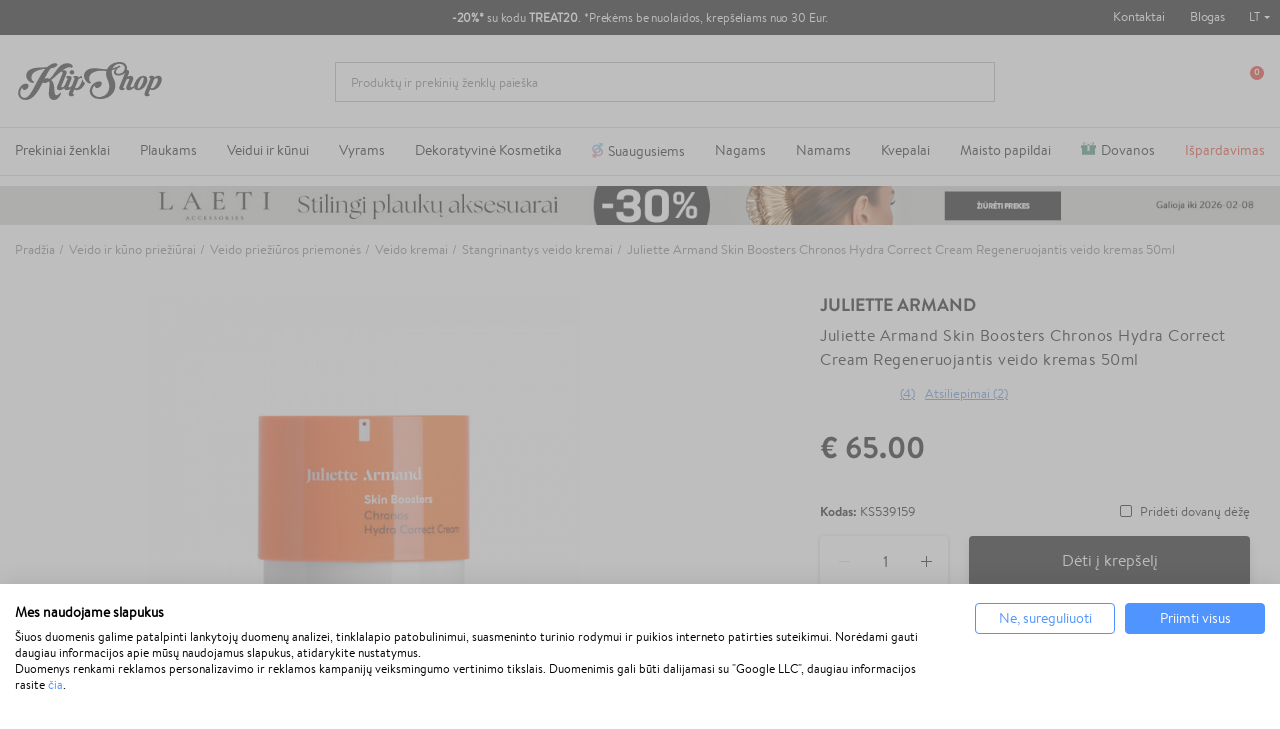

--- FILE ---
content_type: text/html; charset=utf-8
request_url: https://klipshop.lt/juliette-armand-skin-boosters-chronos-hydra-correct-cream-regeneruojantis-veido-kremas
body_size: 42487
content:
<!DOCTYPE HTML > <!--[if lt IE 7]><html itemscope itemtype="http://schema.org/WebSite" class="no-js lt-ie9 lt-ie8 lt-ie7" lang="lt-lt" ><![endif]--> <!--[if IE 7]><html itemscope itemtype="http://schema.org/WebSite" class="no-js lt-ie9 lt-ie8 ie7" lang="lt-lt" ><![endif]--> <!--[if IE 8]><html itemscope itemtype="http://schema.org/WebSite" class="no-js lt-ie9 ie8" lang="lt-lt" ><![endif]--> <!--[if gt IE 8]><html itemscope itemtype="http://schema.org/WebSite" class="no-js ie9" lang="lt-lt" ><![endif]--><html itemscope itemtype="http://schema.org/WebSite" lang="lt-lt"><head><meta charset="utf-8"/><title itemprop="name">Juliette Armand Skin Boosters Chronos Hydra Correct Cream Regeneruojantis veido kremas 50ml</title><meta property="og:title" content="Juliette Armand Skin Boosters Chronos Hydra Correct Cream Regeneruojantis veido kremas 50ml"/><meta itemprop="url" content="https://klipshop.lt/juliette-armand-skin-boosters-chronos-hydra-correct-cream-regeneruojantis-veido-kremas"/><meta itemprop="og:url" content="https://klipshop.lt/juliette-armand-skin-boosters-chronos-hydra-correct-cream-regeneruojantis-veido-kremas"/><meta name="description" content="Pirk Juliette Armand Skin Boosters Chronos Hydra Correct Cream Regeneruojantis veido kremas 50ml ir kitą Juliette Armand veido ir kūno priežiūrai kosmetiką. Nemokamas pristatymas nuo 15€ - klipshop.lt"/><meta name="theme-color" content="#000"/><meta name="robots" content="index,follow"/><meta name="viewport" content="width=device-width, initial-scale=1, maximum-scale=1.0, user-scalable=no"><meta name="mobile-web-app-capable" content="yes"><meta name="apple-mobile-web-app-capable" content="yes"><meta name="apple-mobile-web-app-title" content="KlipShop"><link rel="icon" type="image/x-icon" href="/favicon.ico?564656109"><link rel="shortcut icon" type="image/x-icon" href="/favicon.ico?564656109"><link rel="apple-touch-icon" href="/apple-touch-icon.png?564656109"><link rel="apple-touch-icon" type="image/png" sizes="16x16" href="/favicon-16x16.png?564656109"><link rel="apple-touch-icon" type="image/png" sizes="32x32" href="/favicon-32x32.png?564656109"><link rel="apple-touch-icon" sizes="57x57" href="/apple-touch-icon-57x57.png?564656109"><link rel="apple-touch-icon" sizes="72x72" href="/apple-touch-icon-72x72.png?564656109"><link rel="apple-touch-icon" sizes="76x76" href="/apple-touch-icon-76x76.png?564656109"><link rel="apple-touch-icon" sizes="114x114" href="/apple-touch-icon-114x114.png?564656109"><link rel="apple-touch-icon" sizes="120x120" href="/apple-touch-icon-120x120.png?564656109"><link rel="apple-touch-icon" sizes="144x144" href="/apple-touch-icon-144x144.png?564656109"><link rel="apple-touch-icon" sizes="152x152" href="/apple-touch-icon-152x152.png?564656109"><link rel="apple-touch-icon" sizes="180x180" href="/apple-touch-icon-180x180.png?564656109"><meta name="facebook-domain-verification" content="2godwxmklp5c6zgsa8fr52vtjh141u"/><meta http-equiv="Content-Security-Policy" content="base-uri 'self'"><meta http-equiv="X-Content-Type-Options" content="nosniff"><meta name="referrer" content="strict-origin-when-cross-origin"/> <script src='https://consent.cookiefirst.com/sites/klipshop.lt-2b520dce-d19d-425b-8178-8c83a4ff9f48/consent.js'></script> <script type='text/plain' data-cookiefirst-script='google_tag_manager'>(function(w,d,s,l,i){w[l]=w[l]||[];w[l].push({'gtm.start':
                    new Date().getTime(),event:'gtm.js'});var f=d.getElementsByTagName(s)[0],
                    j=d.createElement(s),dl=l!='dataLayer'?'&l='+l:'';j.async=true;j.src=
                    'https://www.googletagmanager.com/gtm.js?id='+i+dl;f.parentNode.insertBefore(j,f);
                    })(window,document,'script','dataLayer','GTM-PFTCXBX');</script> <script>"use strict";window.GAEC={addProductImpression:function(e){var t=[],r=document.querySelectorAll(".product_listas .ajax_block_product");r.length&&([].forEach.call(r,function(e,r){let i=e.querySelector(".product-name span"),n=e.querySelector(".rb-pro"),c=e.querySelector(".product-price");if(null!=c&&i){let o={item_id:n.getAttribute("data-ref"),item_name:i.innerHTML.trim(),item_brand:e.querySelector(".product-brand-line").innerHTML.trim(),index:r+1,price:parseFloat(c.textContent.trim().replace(/[^\d\.]/g,"")).toFixed(2)};t.push(o)}}),dataLayer.push({ecommerce:null}),dataLayer.push({event:"view_item_list",ecommerce:{item_list_name:e,items:t}}))},addProductClick:function(e){var t=document.querySelectorAll(".product_listas .ajax_block_product");t.length&&[].forEach.call(t,function(t,r){var i=t.querySelectorAll("a");[].forEach.call(i,function(i,n){i.addEventListener("click",function(){let i=t.querySelector(".product-name span"),n=t.querySelector(".rb-pro");i&&(dataLayer.push({ecommerce:null}),dataLayer.push({event:"select_item",ecommerce:{item_list_name:e,items:[{item_id:n.getAttribute("data-ref"),item_name:i.innerHTML.trim(),index:r+1,item_brand:t.querySelector(".product-brand-line").innerHTML.trim(),price:parseFloat(t.querySelector(".product-price").innerHTML.trim().replace(/[^\d\.]/g,"")).toFixed(2)}]}}))})})})},addProductDetailView:function(e){let t={item_id:document.querySelector("#product_reference span").textContent,item_name:document.querySelector(".product-page").textContent,item_list_name:e,item_brand:document.querySelector(".product-logo").innerHTML.trim(),price:parseFloat(document.querySelector("#our_price_display").textContent.trim().replace(/[^\d\.]/g,"")).toFixed(2)};dataLayer.push({ecommerce:null}),dataLayer.push({event:"view_item",ecommerce:{currency:currency.iso_code,value:t.price,items:[t]}})},addToCartExtra:function(){let e=document.querySelector("#extra-git-box"),t=new Map(JSON.parse(localStorage.getItem("ga_items"))),r={item_id:e.querySelector(".name").getAttribute("data-ref"),item_name:e.querySelector(".brand").textContent.trim()+" "+e.querySelector(".name").textContent.trim(),item_brand:e.querySelector(".brand").textContent.trim(),quantity:1,price:parseFloat(e.querySelector(".price").textContent.trim().replace(/[^\d\.]/g,"")).toFixed(2)};t.set(r.item_id,r),localStorage.setItem("ga_items",JSON.stringify(Array.from(t.entries()))),dataLayer.push({ecommerce:null}),dataLayer.push({event:"add_to_cart",ecommerce:{currency:currency.iso_code,value:r.price*r.quantity,items:[r]}})},addToCart:function(){let e={item_id:document.querySelector("#product_reference span").textContent.trim(),item_name:document.querySelector(".product-page").textContent.trim(),item_list_name:cat_template_name,item_brand:document.querySelector(".product-logo").innerHTML.trim(),quantity:document.querySelector('input[name="quantity_wanted"]').value,price:document.querySelector("#our_price_display").getAttribute("content")},t=new Map(JSON.parse(localStorage.getItem("ga_items")));t.set(e.item_id,e),localStorage.setItem("ga_items",JSON.stringify(Array.from(t.entries()))),dataLayer.push({ecommerce:null}),dataLayer.push({event:"add_to_cart",ecommerce:{currency:currency.iso_code,value:e.price*e.quantity,items:[e]}})},removeFromCartInCartPage:function(e){let t=document.querySelectorAll("#cart-view-product-block .product-item");t.length&&[].forEach.call(t,function(e){let t=e.querySelector(".product-item-row");e.querySelector(".remove-block").addEventListener("click",function(e){let r=new Map(JSON.parse(localStorage.getItem("ga_items"))).get(t.querySelector(".product-reference").innerHTML);r.quantity=1,(void 0!==t.querySelector('input[name="quantity_wanted"]')||null!==t.querySelector('input[name="quantity_wanted"]'))&&(r.quantity=t.querySelector('input[name="quantity_wanted"]').value),dataLayer.push({ecommerce:null}),dataLayer.push({event:"remove_from_cart",ecommerce:{currency:currency.iso_code,value:r.price*r.quantity,items:[r]}})})})},viewCart:function(e){let t=document.querySelectorAll("#cart-view-product-block .product-item");if(t.length){let r=[],i=new Map(JSON.parse(localStorage.getItem("ga_items"))),n=0,c=0;[].forEach.call(t,function(t){let o=i.get(t.querySelector(".product-reference").innerHTML);o||(o={item_id:t.querySelector(".product-reference").innerHTML,item_name:t.querySelector(".name-block .name").textContent.trim(),item_list_name:e,item_brand:t.querySelector(".name-block .brand").textContent.trim(),quantity:t.querySelector('input[name="quantity_wanted"]').value,price:parseFloat(t.querySelector(".price-block").innerHTML.trim().replace(/[^\d\.]/g,"")).toFixed(2)},i.set(o.item_id,o),localStorage.setItem("ga_items",JSON.stringify(Array.from(i.entries())))),r.push({item_id:t.querySelector(".product-reference").innerHTML,item_name:o.item_name,item_list_name:o.item_list_name,item_brand:o.item_brand,quantity:t.querySelector('input[name="quantity_wanted"]').value,price:parseFloat(t.querySelector(".price-block").innerHTML.trim().replace(/[^\d\.]/g,"")).toFixed(2)}),n+=parseFloat(t.querySelector(".price-block").innerHTML.trim().replace(/[^\d\.]/g,"")).toFixed(2)*t.querySelector('input[name="quantity_wanted"]').value,c+=parseInt(t.querySelector('input[name="quantity_wanted"]').value)}),dataLayer.push({ecommerce:null}),dataLayer.push({event:"view_cart",ecommerce:{currency:currency.iso_code,value:n,items:r}})}},beginCheckout:function(e){let t=document.querySelectorAll(".CartSidebarContent .product .productItem");if(t.length){let r=[],i=new Map(JSON.parse(localStorage.getItem("ga_items"))),n=0,c=0;[].forEach.call(t,function(t){let o=i.get(t.querySelector(".productLine").getAttribute("data-ref"));o||(o={item_id:t.querySelector(".productLine").getAttribute("data-ref"),item_name:t.querySelector(".productLine .name").textContent.trim(),item_list_name:e,item_brand:t.querySelector(".productLine .brand").textContent.trim(),quantity:t.querySelector(".productLine .vnt").getAttribute("content"),price:parseFloat(t.querySelector(".productLine .price").innerHTML.trim().replace(/[^\d\.]/g,"")).toFixed(2)},i.set(o.item_id,o),localStorage.setItem("ga_items",JSON.stringify(Array.from(i.entries())))),r.push({item_id:t.querySelector(".productLine").getAttribute("data-ref"),item_name:o.item_name,item_list_name:o.item_list_name,item_brand:o.item_brand,quantity:t.querySelector(".vnt").getAttribute("content"),price:parseFloat(t.querySelector(".price").innerHTML.trim().replace(/[^\d\.]/g,"")).toFixed(2)}),n+=parseFloat(t.querySelector(".price").innerHTML.trim().replace(/[^\d\.]/g,"")).toFixed(2)*parseInt(t.querySelector(".vnt").getAttribute("content")),c+=parseInt(t.querySelector(".vnt").getAttribute("content"))}),dataLayer.push({ecommerce:null}),dataLayer.push({event:"begin_checkout",ecommerce:{currency:currency.iso_code,value:n,items:r}})}},checkoutProgress:function(e,t){let r=document.querySelectorAll(".CartSidebarContent .product .productItem"),i=0,n=0;if(r.length){let c=[],o=new Map(JSON.parse(localStorage.getItem("ga_items")));switch([].forEach.call(r,function(e){let t=o.get(e.querySelector(".productLine").getAttribute("data-ref"));t||(t={item_id:e.querySelector(".productLine").getAttribute("data-ref"),item_name:e.querySelector(".productLine .name").textContent.trim(),item_list_name:"",item_brand:e.querySelector(".productLine .brand").textContent.trim(),quantity:e.querySelector(".productLine .vnt").getAttribute("content"),price:parseFloat(e.querySelector(".productLine .price").innerHTML.trim().replace(/[^\d\.]/g,"")).toFixed(2)},o.set(t.item_id,t),localStorage.setItem("ga_items",JSON.stringify(Array.from(o.entries())))),c.push({item_id:e.querySelector(".productLine").getAttribute("data-ref"),item_name:t.item_name,item_list_name:t.item_list_name,item_brand:t.item_brand,quantity:e.querySelector(".vnt").getAttribute("content"),price:parseFloat(e.querySelector(".price").innerHTML.trim().replace(/[^\d\.]/g,"")).toFixed(2)}),i+=parseFloat(e.querySelector(".price").innerHTML.trim().replace(/[^\d\.]/g,"")).toFixed(2)*parseInt(e.querySelector(".vnt").getAttribute("content")),n+=parseInt(e.querySelector(".vnt").getAttribute("content"))}),e){case"add_shipping_info":dataLayer.push({ecommerce:null}),dataLayer.push({event:"add_shipping_info",ecommerce:{currency:currency.iso_code,value:i,shipping_tier:t,items:c}});break;case"add_payment_info":dataLayer.push({ecommerce:null}),dataLayer.push({event:"add_payment_info",ecommerce:{currency:currency.iso_code,value:i,payment_type:t,items:c}})}}},purchase:function(e,t,r,i,n,c,o){let u=new Map(JSON.parse(localStorage.getItem("ga_items"))),a=0,m=0;e.forEach(function(e){let t=u.get(e.id);t||(t={item_name:e.item_name,item_list_name:"",item_brand:e.item_brand}),e.item_name=t.item_name,e.item_list_name=t.item_list_name,a+=parseFloat(e.price.trim().replace(/[^\d\.]/g,"")).toFixed(2)*e.quantity,m+=parseInt(e.quantity)}),dataLayer.push({ecommerce:null}),dataLayer.push({event:"purchase",ecommerce:{transaction_id:t,value:r,tax:3.6,shipping:i,currency:currency.iso_code,items:e,coupon:n},user_data:{sha256_email_address:c,sha256_phone_number:o}}),localStorage.removeItem("ga_items")}},window.MBG=GAEC;</script> <meta name="google-site-verification" content="RPE8YDFBFEAN9GxGkl9pQ4jU7wPEqfwa0AGKsRh_3_c" /> <script type="text/javascript">var fbloginblock_is17 = '0';
var fbloginblock_is16 = '1';
var fbloginblockapipopup = '0';
var fbloginblockislogged = '0';



            

            var fbloginblock_login_buttons_footer = "";
            var fbloginblock_login_buttons_top = "";
            var fbloginblock_login_buttons_authpage = "";
            var fbloginblock_login_buttons_beforeauthpage = "";
            var fbloginblock_login_buttons_welcome = "";



            // amazon connect variables

            var fbloginblockis_ssl = "1";
            var fbloginblockamazonci = "";
            var fbloginblockssltxt = "";
            var fbloginblock_aerror = "";
            var fbloginblockamazon_url = "";

            // amazon connect variables</script> <meta property="og:type" content="product" /><meta property="og:title" content="Juliette Armand Skin Boosters Chronos Hydra Correct Cream Regeneruojantis veido kremas 50ml" /><meta property="og:site_name" content="KlipShop" /><meta property="og:description" content="Pirk Juliette Armand Skin Boosters Chronos Hydra Correct Cream Regeneruojantis veido kremas 50ml ir kitą Juliette Armand veido ir kūno priežiūrai kosmetiką. Nemokamas pristatymas nuo 15€ - klipshop.lt" /><meta property="og:image" content="https://klipshop.lt/101579-large_default/juliette-armand-skin-boosters-chronos-hydra-correct-cream-regeneruojantis-veido-kremas.jpg" /><meta property="product:pretax_price:amount" content="65" /><meta property="product:pretax_price:currency" content="EUR" /><meta property="product:price:amount" content="65" /><meta property="product:price:currency" content="EUR" /><style></style><script type="text/javascript">var ssa_autocomplete_template ="\n<# var prop = item['prop'] || {}; #>\n<# if (item.bid==='word') { #><# if (item.type==='header') { #>\n<#= item.label #><# if ('total' in prop) { #><span> (<#= prop.total #>)<\/span><# } #><# } #><# if (item.type==='item') { #>\n<a class='ssa-item-highlight' <# if (item.link) { #>href=\"<#= item.link #>\"<# } #>><#= item.label #><\/a><# } #><# if (item.type==='total') { #>\n<# if ('total' in prop) { #><div class='ssa-total-found'><# if (item.link) { #><a href=\"<#= item.link #>\"><# } #><span><#= item.label #> <#= prop.total #><\/span><# if (item.link) { #><\/a><# } #><\/div><# } #><# } #><# } #>\n<# if (item.bid==='cms') { #><# if (item.type==='header') { #>\n<#= item.label #><# if ('total' in prop) { #><span> (<#= prop.total #>)<\/span><# } #><# } #><# if (item.type==='item') { #>\n<a class='ssa-item-highlight' <# if (item.link) { #>href=\"<#= item.link #>\"<# } #>><#= item.label #><\/a><# } #><# if (item.type==='total') { #>\n<# if ('total' in prop) { #><div class='ssa-total-found'><# if (item.link) { #><a href=\"<#= item.link #>\"><# } #><span><#= item.label #> <#= prop.total #><\/span><# if (item.link) { #><\/a><# } #><\/div><# } #><# } #><# } #>\n<#  if (item.bid==='namemf') { #><# if (item.type==='header') { #>\n<#= item.label #><# if ('total' in prop) { #><span> (<#= prop.total #>)<\/span><# } #><# } #><# if (item.type==='item') { #>\n<a class='ssa-item-highlight' <# if (item.link) { #>href=\"<#= item.link #>\"<# } #> ><#= item.label #><\/a><# if (prop.label_nmf)  { #><# if (prop.link_nmf)  { #><a href=\"<#= prop.link_nmf #>\"> (<#= prop.label_nmf #>)<\/a><# } else { #><span > (<#= prop.label_nmf #>)<\/span><# } #><# } #><# } #><# if (item.type==='total') { #>\n<# if ('total' in prop) { #><div class='ssa-total-found'><# if (item.link) { #><a href=\"<#= item.link #>\"><# } #><span><#= item.label #> <#= prop.total #><\/span><# if (item.link) { #><\/a><# } #><\/div><# } #><# } #><# } #>\n<#  if (item.bid==='mfr') { #><# if (item.type==='header') { #>\n<#= item.label #><# if ('total' in prop) { #><span> (<#= prop.total #>)<\/span><# } #><# } #><# if (item.type==='item') { #>\n<a class='ssa-item-highlight' <# if (item.link) { #>href=\"<#= item.link #>\"<# } #> ><#= item.label #> <# if (item.prod_qty)  { #> (<#= item.prod_qty #>) <# } #><\/a><# if (prop.label_mfr)  { #><# if (prop.link_mfr)  { #><a href=\"<#= prop.link_mfr #>\"> (<#= prop.label_mfr #>)<\/a><# } else { #><span > (<#= prop.label_mfr #>)<\/span><# } #><# } #><# } #><# if (item.type==='total') { #>\n<# if ('total' in prop) { #><div class='ssa-total-found'><# if (item.link) { #><a href=\"<#= item.link #>\"><# } #><span><#= item.label #> <#= prop.total #><\/span><# if (item.link) { #><\/a><# } #><\/div><# } #><# } #><# } #>\n<#  if (item.bid==='namecat') { #><# if (item.type==='header') { #>\n<#= item.label #><# if ('total' in prop) { #><span> (<#= prop.total #>)<\/span><# } #><# } #><# if (item.type==='item') { #>\n<a class='ssa-item-highlight' <# if (item.link) { #>href=\"<#= item.link #>\"<# } #> ><# if (prop.label_mcat)  { #><# if (prop.link_mcat)  { #><span ><#= prop.label_mcat #> <\/span><# } else { #><span > <#= prop.label_mcat #> <\/span><# } #><# } #><#= item.label #><\/a>\n\n\n<# } #><# if (item.type==='total') { #>\n<# if ('total' in prop) { #><div class='ssa-total-found'><# if (item.link) { #><a href=\"<#= item.link #>\"><# } #><span><#= item.label #> <#= prop.total #><\/span><# if (item.link) { #><\/a><# } #><\/div><# } #><# } #><# } #>\n<#  if (item.bid==='cat') { #><# if (item.type==='header') { #>\n<#= item.label #><# if ('total' in prop) { #><span> (<#= prop.total #>)<\/span><# } #><# } #><# if (item.type==='item') { #>\n<a class='ssa-item-highlight' <# if (item.link) { #>href=\"<#= item.link #>\"<# } #> ><#= item.label #><\/a><# if (prop.label_mcat)  { #><# if (prop.link_mcat)  { #><a href=\"<#= prop.link_mcat #>\"> <#= prop.label_mcat #><\/a><# } else { #><span ><#= prop.label_mcat #><\/span><# } #><# } #>\n<# } #><# if (item.type==='total') { #>\n<# if ('total' in prop) { #><div class='ssa-total-found'><# if (item.link) { #><a href=\"<#= item.link #>\"><# } #><span><#= item.label #> <#= prop.total #><\/span><# if (item.link) { #><\/a><# } #><\/div><# } #><# } #><# } #>\n<# if (item.bid==='prodsimp') { #><# if (item.type==='header') { #>\n<#= item.label #><# if ('total' in prop) { #><span> (<#= prop.total #>)<\/span><# } #><# } #><# if (item.type==='item') { #>\n<a class='ssa-item-highlight' <# if (item.link) { #>href=\"<#= item.link #>\"<# } #> ><#= item.label #><\/a><# if (prop.label_cat)  { #><# if (prop.link_cat)  { #><a href=\"<#= prop.link_cat #>\"> (<#= prop.label_cat #>)<\/a><# } else { #><span> (<#= prop.label_cat #>)<\/span><# } #><# } #><# } #><# if (item.type==='total') { #>\n<# if ('total' in prop) { #><div class='ssa-total-found'><# if (item.link) { #><a href=\"<#= item.link #>\"><# } #><span><#= item.label #> <#= prop.total #><\/span><# if (item.link) { #><\/a><# } #><\/div><# } #><# } #><# } #>\n<# if (item.bid==='prod') { #><# if (item.type==='groupcat') { #>\n<a class='ssa-item-highlight' <# if (item.link) { #>href=\"<#= item.link #>\"<# } #> ><#= item.label #><# if (prop.label_mcat) { #><span class='ssa-item-button' <# if (prop.link_mcat) { #>data-link=\"<#= prop.link_mcat #>\"<# } #>> (<#= prop.label_mcat #>)<\/span><# } #><\/a><# } #><# if (item.type==='header') { #>\n<#= item.label #><# if ('total' in prop) { #><span> (<#= prop.total #>)<\/span><# } #><# } #><# if (item.type==='item') { #>\n<# if (item.link) { #><a class='ssa-autocomplete-product-link' href=\"<#= item.link #>\"><\/a><div class='ssa-autocomplete-product' href=\"<#= item.link #>\"><div class='ssa-table'><div class='ssa-table-row'><# if (prop.image_link) { #><div class='ssa-image ssa-table-cell'><div><img src=\"<#= prop.image_link #>\" \/><\/div><\/div><# } #><div class='ssa-content ssa-table-cell'><# if ('rating' in prop) { #><div class='ssa-rating clearfix'><# for (var i=0; i<5; i++) { #><# if (prop.rating <= i) { #><div class='star'><\/div><# } else { #><div class='star star_on'><\/div><# } #><# } #><\/div><# } #><# if (prop.title) { #><div class='ssa-name'><#= prop.title #><\/div><# } #><# if (prop.label_cat) { #><div class='ssa-product-categories'><a <# if (prop.link_cat) { #>href=\"<#= prop.link_cat #>\"<# } #> ><#= prop.label_cat #><\/a><# if (prop.label_mcat)  { #><# if (prop.link_mcat)  { #><a href=\"<#= prop.link_mcat #>\"> (<#= prop.label_mcat #>)<\/a><# } else { #><span > (<#= prop.label_mcat #>)<\/span><# } #><# } #><\/div><# } #><#  if (prop.desc) { #><div class='ssa-description'><#= prop.desc #><\/div><# } #><#  if ( window.ssa_has_addcart && !prop.hide_add_cart ) { #><#  if ( prop.cart_qty ) { #><div class='ssa-add-cart ssa-item-button' title=\"Pievienot grozam\" data-id_product=\"<#= prop.id_product #>\" data-minimal_quantity=\"<#= prop.cart_min_qty #>\"><i class='icon-shopping-cart'><\/i><i class='material-icons shopping-cart'>shopping_cart<\/i><\/div><# } else { #><div class='ssa-cart-out-of-stock unvisible'><span>Nav noliktav\u0101<\/span><\/div><# } #><# } #><#  if (prop.price) { #><#  var new_price = prop.price;var old_price = prop.old_price || new_price;var reduction = parseInt(prop.reduction, 10) || 0;var has_reduction=(reduction > 0 && new_price < old_price );var formatted_reduction = !has_reduction ? '' : reduction +'%';#><div class='ssa-price-block'><div class='ssa-new-price'><#= new_price #><\/div><#  if (has_reduction) { #><div class='ssa-old-price'><#= old_price #><\/div><div class='ssa-reduce-percent-price'><#= formatted_reduction #><\/div><# } #><\/div><# } #><div class='ssa-qty-block'><#  if ( 'qty' in prop ) { #><div class='ssa-qty'>Daudzums: <#= prop.qty #><\/div><# } #><#  if ( 'min_qty' in prop ) { #><div class='ssa-min-qty'>Mini daudzums: <#= prop.min_qty #><\/div><# } #><\/div><\/div><\/div><\/div><\/div><# } #><# } #><# if (item.type==='total') { #>\n<# if ('total' in prop) { #><div class='ssa-total-found'><# if (item.link) { #><a href=\"<#= item.link #>\"><# } #><span><#= item.label #> <#= prop.total #><\/span><# if (item.link) { #><\/a><# } #><\/div><# } #><# } #><# } #>\n<#  if (item.bid==='namebrand') { #><# if (item.type==='header') { #>\n<#= item.label #><# if ('total' in prop) { #><span> (<#= prop.total #>)<\/span><# } #><# } #><# if (item.type==='item') { #>\n<a class='ssa-item-highlight' <# if (item.link) { #>href=\"<#= item.link #>\"<# } #> ><#= item.label #> <# if (item.prod_qty)  { #> (<#= item.prod_qty #>) <# } #><\/a><# if (prop.label_mfr)  { #><# if (prop.link_mfr)  { #><a href=\"<#= prop.link_mfr #>\"> (<#= prop.label_mfr #>)<\/a><# } else { #><span > (<#= prop.label_mfr #>)<\/span><# } #><# } #><# } #><# if (item.type==='total') { #>\n<# if ('total' in prop) { #><div class='ssa-total-found'><# if (item.link) { #><a href=\"<#= item.link #>\"><# } #><span><#= item.label #> <#= prop.total #><\/span><# if (item.link) { #><\/a><# } #><\/div><# } #><# } #><# } #>\n\n<# if (item.bid === 'notfound') { #><# if (item.type==='item') { #>\n<# if (item.link) { #><div class='ssa-notfound'><a href=\"<#= item.link #>\"><span><#= item.label #><\/span><\/a><\/div><# } else { #><a><span><#= item.label #><\/span><\/a><# } #><# } #><# } #>\n";</script> <link rel="stylesheet" href="/modules/productcard/views/dist/front-a53d7f278965a2af4717.css" type="text/css" /><link rel="stylesheet" href="/modules/productcard/views/dist/fonts-a53d7f278965a2af4717.css" type="text/css" /><link rel="stylesheet" href="/modules/klip_delivery_date/views/dist/css/deliveryboxs.css?v=2" type="text/css" /><link href="https://www.google-analytics.com" rel="preconnect"><link href="https://www.facebook.com" rel="preconnect"><link href="https://www.google.com" rel="preconnect"><link href="https://www.google.lt" rel="preconnect"><link href="https://connect.facebook.net" rel="preconnect"><style media="screen">#shopswitcher a {
            font-size: 13px;
            line-height: 14px;
            vertical-align: middle;
        }

        #shopswitcher a[data-value="1"]:lang(lt) span {
            position: relative;
            display: block;
            margin-left: 29px;
        }

        #shopswitcher a[data-value="1"]:lang(en) span {
            position: relative;
            display: block;
            margin-left: 29px;
        }

        #shopswitcher a[data-value="1"]:lang(en) span:before {
            top: 1px;
            left: -30px;
            position: absolute;
            content: "";
            width: 22px;
            height: 14px;
            background-repeat: no-repeat;
            background-size: contain;
            background-image: url("/themes/default-bootstrap/dist/images/flags/lt.svg");
            display: inline-block;
        }

        #shopswitcher a[data-value="1"]:lang(lt) span:before {
            top: 1px;
            left: -30px;
            position: absolute;
            content: "";
            width: 22px;
            height: 14px;
            background-repeat: no-repeat;
            background-size: contain;
            background-image: url("/themes/default-bootstrap/dist/images/flags/lt.svg");
            display: inline-block;
        }

        #shopswitcher a[data-value="4"]:lang(lv) span {
            position: relative;
            display: block;
            margin-left: 29px;
        }

        #shopswitcher a[data-value="4"]:lang(lv) span:before {
            top: 1px;
            left: -30px;
            position: absolute;
            content: "";
            width: 22px;
            height: 14px;
            background-repeat: no-repeat;
            background-size: contain;
            background-image: url("/themes/default-bootstrap/dist/images/flags/lv.svg");
            display: inline-block;
        }

        #shopswitcher a[data-value="7"]:lang(ee) span {
            position: relative;
            display: block;
            margin-left: 29px;
        }

        #shopswitcher a[data-value="7"]:lang(ee) span:before {
            top: 1px;
            left: -30px;
            position: absolute;
            content: "";
            width: 22px;
            height: 14px;
            background-repeat: no-repeat;
            background-size: contain;
            background-image: url("/themes/default-bootstrap/dist/images/flags/ee.svg");
            display: inline-block;
        }

        #shopswitcher a[data-value="5"]:lang(en) span {
            position: relative;
            display: block;
            margin-left: 29px;
        }

        #shopswitcher a[data-value="5"]:lang(en) span:before {
            top: 1px;
            left: -30px;
            position: absolute;
            content: "";
            width: 22px;
            height: 14px;
            background-repeat: no-repeat;
            background-size: contain;
            background-image: url("/themes/default-bootstrap/dist/images/flags/gb.svg");
            display: inline-block;
        }

        #shopswitcher .shop-options {
            display: none;
        }

        #shopswitcher .shop-options a {
            display: block;
        }

        #shopswitcher {
            margin-bottom: 10px;
        }

        .footer-container .container {
            padding-bottom: 21px;
        }

        #footer .shop-selector a {
            display: inline-block;
        }

        #footer .shop-selector a span {
            width: auto;
            display: inline-block;
        }

        #footer .shop-selector a span:after {
            content: "";
            background: url("/themes/default-bootstrap/dist/images/icons.svg") no-repeat -456px -21px;
            width: 6px;
            height: 3px;
            display: block;
            position: absolute;
            right: -13px;
            top: 6px;
        }

        #footer .shop-selector.open a {
            display: inline-block;
        }

        #footer .shop-selector.open a span {
            width: auto;
            display: inline-block;
        }

        #footer .shop-selector.open a span:after {
            content: "";
            background: url("/themes/default-bootstrap/dist/images/icons.svg") no-repeat -456px -21px;
            width: 6px;
            height: 3px;
            display: block;
            position: absolute;
            right: -13px;
            top: 6px;
            transform: rotate(-180deg);
        }

        #shopswitcher .shop-options.show {
            display: block;
            position: absolute;
        }

        #shopswitcher {
            max-width: 120px;
        }

        #shopswitcher .shop-options {
            background: white;
            border: 1px solid #D7D7D7;
        }

        #shopswitcher .shop-options a[data-value="4"] span {
            position: relative;
            display: block;
            margin-left: 29px;
        }

        #shopswitcher .shop-options a[data-value="4"] span:before {
            top: 1px;
            left: -30px;
            position: absolute;
            content: "";
            width: 22px;
            height: 14px;
            background-repeat: no-repeat;
            background-size: contain;
            background-image: url("/themes/default-bootstrap/dist/images/flags/lv.svg");
            display: inline-block;
        }

        #shopswitcher .shop-options a[data-value="5"] span {
            position: relative;
            display: block;
            margin-left: 29px;
        }

        #shopswitcher .shop-options a[data-value="5"] span:before {
            top: 1px;
            left: -30px;
            position: absolute;
            content: "";
            width: 22px;
            height: 14px;
            background-repeat: no-repeat;
            background-size: contain;
            background-image: url("/themes/default-bootstrap/dist/images/flags/gb.svg");
            display: inline-block;
        }

        #shopswitcher .shop-options a[data-value="7"] span {
            position: relative;
            display: block;
            margin-left: 29px;
        }

        #shopswitcher .shop-options a[data-value="7"] span:before {
            top: 1px;
            left: -30px;
            position: absolute;
            content: "";
            width: 22px;
            height: 14px;
            background-repeat: no-repeat;
            background-size: contain;
            background-image: url("/themes/default-bootstrap/dist/images/flags/ee.svg");
            display: inline-block;
        }

        .shop-options.show {
            margin-top: 4px;
            z-index: 999;
            margin-left: -9px;
        }

        .shop-options.show a {
            border-bottom: 1px solid #D7D7D7;
            padding: 10px 8px;
            background: white;
            text-decoration: none;
        }

        .shop-options.show a:last-child {
            border: none;
        }

        .shop-options.show a:hover {
            background-color: #EDEDED;
        }

        .menu-content li[data-id="375"] a {
            color: #e62b19 !important;
        }

        /* Ispardavimas */
        #main-menu .menu-content li[data-id="432"] a {
            color: #fff !important;
            background: #e62b19;
            padding-right: 10px !important;
            padding-left: 8px !important;
            border-radius: 4px;
            padding-top: 2px !important;
            padding-bottom: 2px !important;
            margin-bottom: -3px !important;
        }

        @media only screen and (min-width: 991px) {
            .menu-content li[data-id="378"] {
                display: none !important;
            }
        }

        @media only screen and (max-width: 991px) {
            .main-menu .menu-content li[data-id="432"] a {
                max-width: 236px;
                height: 28px !important;
                margin-bottom: 0px !important;
            }
        }


        #main-menu .menu-content li[data-id="432"]::after {
            display: none !important;
        }

        @media (min-width: 994px) {
            .menu-custom-link-132::before, .menu-custom-link-133::before {
                width: 15px;
                content: " ";
                height: 15px;
                mask-image: url('/themes/default-bootstrap/img/top_menu_icon.svg');
                -webkit-mask-image: url('/themes/default-bootstrap/img/top_menu_icon.svg');
                display: inline-block;
                margin-right: 5px;
                background-repeat: no-repeat;
                top: 1px;
                position: relative;
                background: #3c8c70;
                mask-size: 15px, 15px;
                -webkit-mask-size: 15px, 15px;
                background-size: cover;

            }

            #main-menu .category-id-878::before {
                width: 11px;
                content: " ";
                height: 16px;
                background: url('/themes/default-bootstrap/img/cat_top_m.svg');
                /* -webkit-mask-image: url('/themes/default-bootstrap/img/top_menu_icon.svg'); */
                display: inline-block;
                margin-right: 5px;
                background-repeat: no-repeat;
                top: 3px;
                position: relative;
                /*background: #3c8c70;*/
                /*mask-size: 15px, 15px;*/
                /*-webkit-mask-size: 15px, 15px;*/
                /*background-size: cover;*/

            }

            /*.menu-custom-link-132::before {*/
            /*    width: 12px;*/
            /*    content: " ";*/
            /*    height: 15px;*/
            /*    mask-image: url('/themes/default-bootstrap/img/kiausinis ikonele.svg');*/
            /*    -webkit-mask-image: url('/themes/default-bootstrap/img/kiausinis ikonele.svg');*/
            /*    display: inline-block;*/
            /*    margin-right: 5px;*/
            /*    background-repeat: no-repeat;*/
            /*    top: 1px;*/
            /*    position: relative;*/
            /*    background: #ffba00;*/
            /*    !*background: linear-gradient(90deg, rgba(204, 169, 224, 1) 35%, rgba(92, 103, 187, 1) 100%);*!*/
            /*    mask-size: 12px, 13px;*/
            /*    -webkit-mask-size: 12px, 13px;*/
            /*    background-size: cover;*/
            /*}*/
        }

        #main-menu .menu-content li[data-id="432"] a::before {
            content: "• ";
            position: relative;
            top: -1px;
            -webkit-animation: NAME-YOUR-ANIMATION 1s infinite; /* Safari 4+ */
            -moz-animation: NAME-YOUR-ANIMATION 1s infinite; /* Fx 5+ */
            -o-animation: NAME-YOUR-ANIMATION 1s infinite; /* Opera 12+ */
            animation: NAME-YOUR-ANIMATION 1s infinite; /* IE 10+, Fx 29+ */
        }

        @media only screen and (max-width: 991px) {
            #main-menu .menu-content li[data-id="432"] a::before {
                margin-right: 3px;
            }
        }


        @-webkit-keyframes NAME-YOUR-ANIMATION {
            0%, 49% {
                color: #e62b19;
            }
            50%, 100% {
                color: #fff;
            }
        }

        #main-menu .menu-content li[data-id="432"] a:hover {
            background: #e62b19 !important;
        }

        #main-menu .menu-content li[data-id="432"] a:focus {
            background: #e62b19 !important;
        }

        /* Ispardavimas end */</style><link rel="stylesheet" href="/themes/default-bootstrap/css/cookiebot.css?v=564656109" type="text/css"/><script type="text/javascript">var API_KLIP_CART_EXTRA_DISCOUNT_LINK = 'https://klipshop.lt/module/klip_cart_extra_discount/front';
var API_KLIP_CART_EXTRA_DISCOUNT_PRICE_LINK = 'https://klipshop.lt/module/klip_cart_extra_discount/frontprice';
var API_KLIP_PRICE_HISTORY_LINK = 'https://klipshop.lt/module/klip_product_price_history/front';
var API_URL = '/juliette-armand-skin-boosters-chronos-hydra-correct-cream-regeneruojantis-veido-kremas/atsiliepimai';
var CUSTOMIZE_TEXTFIELD = '';
var Card = 'Kreditinė kortelė';
var DISABLED_CATS = '9999';
var FIELD_IS_REQUIRED = '&Scaron;is laukelis yra privalomas';
var FIELD_IS_REQUIRED_PHONE_ADDRESS = ' Reikalingas telefono numeris. Pra&scaron;ome pakoreguoti savo dabartinį adresą.';
var FIELD_IS_REQUIRED_POSTCODE_ADDRESS = 'Postcode is required. Please edit your current address.';
var FRONTJSTRANSLATION = {"global_e77fef0167598bb39846637ac3915f4e":"\u0160alinti filtrus"};
var FancyboxI18nClose = 'Uždaryti';
var FancyboxI18nNext = 'Tęsti';
var FancyboxI18nPrev = 'Ankstesnis';
var IS_PRODUCT_CART = '1';
var KLIP_ADDED_TO_CART = 'Jūs pridėjote prekę';
var KLIP_ATSAKYMAI = 'atsakymai';
var KLIP_ATSAKYMAS = 'atsakymas';
var KLIP_ATSAKYMU = 'atsakymų';
var KLIP_CART_EXTRA_DISCOUNT_OFF = 'Deaktyvuoti';
var KLIP_CART_EXTRA_DISCOUNT_ON = 'Aktyvuoti';
var KLIP_CART_EXTRA_DISCOUNT_PRICE_OFF = 'Kaina su kuponu';
var KLIP_CART_EXTRA_DISCOUNT_PRICE_ON = 'Kaina aktyvuota';
var KLIP_CART_EXTRA_DISCOUNT_TXT_1 = 'Nuolaidos kuponas';
var KLIP_CART_EXTRA_DISCOUNT_TXT_2 = 'Aktyvuok kuponą ir gauk nuolaidą krepšelyje';
var KLIP_CATEGORY = '13';
var KLIP_COLOR = 'Spalva';
var KLIP_ClearAllText = '&Scaron;alinti filtrus';
var KLIP_DAYS = 'Diena(os)';
var KLIP_DEV_POINT = 'Pasirinkite atsiėmimo vietą';
var KLIP_DEV_POINT_CITY = 'Pasirinkite miestą';
var KLIP_DO_YOU_WANT_SUB = 'Ar norti užsiprenumeruoti naujienlai&scaron;kį?';
var KLIP_DO_YOU_WANT_UNSUB = 'Ar norite atsisakyti naujienlai&scaron;kio?';
var KLIP_ENTER_CODE = 'Įveskite kupono kodą';
var KLIP_ENTER_CODE_ERROR = 'Kodas nerastas';
var KLIP_HOURS = 'Valanda(os)';
var KLIP_IKI_NEMOKAMO = 'Nemokamas  pristatymas nuo';
var KLIP_LIKO = 'Liko';
var KLIP_MEGINELIAI = 'mėginėliai';
var KLIP_MEGINELIS = 'mėginėlis';
var KLIP_MEGINELIU = 'mėginėlių';
var KLIP_MINUTES = 'Minutė(s)';
var KLIP_NEMOKAMAS = 'Nemokamas!';
var KLIP_NEWSLETTER_SUB = 'Naujienlai&scaron;kio prenumerata';
var KLIP_NO_COMBINATION = 'Produktų derinys neegzistuoja. Pasirinkite kitą kombinaciją!';
var KLIP_NO_FILE_SELECTED = 'Nepasirinktas failas';
var KLIP_PARCEL_NSAVED = 'Nepavyko i&scaron;saugoti';
var KLIP_PARCEL_SAVED = 'I&scaron;saugoti';
var KLIP_PARCEL_SAVET = 'I&scaron;saugoti';
var KLIP_PARCEL_SSAVED = 'Sėkmingai i&scaron;saugota';
var KLIP_PHONE_LENGTHS = {"32":9,"359":9,"385":8,"357":8,"420":9,"45":8,"372":8,"358":7,"33":9,"350":8,"49":[3,12],"30":10,"36":9,"354":7,"353":9,"39":12,"371":8,"423":7,"370":8,"352":9,"356":8,"31":9,"47":8,"48":9,"351":9,"40":9,"421":9,"386":8,"34":9,"46":9,"44":10};
var KLIP_PICK = 'KlipShop Pick - tai mūsų atrinkti, klientų geriausiai vertinami bei populiariausi produktai esantys &scaron;ios el. parduotuvės asortimente.';
var KLIP_PICK_LINK = 'https://klipshop.lt/klipshop-pick';
var KLIP_PREKE = 'prekė';
var KLIP_PREKES = 'prekės';
var KLIP_PREKIU = 'prekių';
var KLIP_P_ALREADY_IN_DB = 'Jūs jau užsiprenumeravote  atnaujinimus apie &scaron;į produktą.';
var KLIP_P_SQL_ERROR = 'Techninė klaida';
var KLIP_P_SUCCESS = 'Prane&scaron;ime, kada bus galima  įsigyti prekę';
var KLIP_P_WRONG_EMAIL = 'Neteisingas el. pa&scaron;tas';
var KLIP_SAVE = 'I&scaron;saugoti';
var KLIP_SECONDS = 'Sekundė(s)';
var KLIP_SELECT_IMAGES = 'SELECT IMAGE';
var KLIP_STRING_ATSAKYMASPOP = 'Jūsų atsakymas sėkmingai i&scaron;saugotas.';
var KLIP_STRING_DOV_KUPONAI = 'Savaitės top 10';
var KLIP_STRING_GIFTCARD_LINK = 'https://klipshop.lt/klipshop-savaites-top-10';
var KLIP_STRING_IS = 'nuo';
var KLIP_STRING_KLAUSIMASPOP = 'Jūsų klausimas sėkmingai i&scaron;saugotas. Jis bus atsakytas netrukus.';
var KLIP_STRING_NO = 'Ne';
var KLIP_STRING_REMOVEA = 'Paskytos pa&scaron;alinimas';
var KLIP_STRING_REMOVEACC = 'Ar tikrai norite i&scaron;trinti savo paskyrą?';
var KLIP_STRING_SKELBTI = 'Skelbti';
var KLIP_STRING_UZDARYTI = 'Uždaryti';
var KLIP_STRING_YES = 'Taip';
var KLIP_STRING_cartview_LINK = 'https://klipshop.lt/krepselis';
var KLIP_TECH_ERROR = 'Sistemos klaida, susisiekite su mumis: pagalba@klipshop.co.uk';
var KLIP_THANK_YOU_FOR_ANSWER = 'Atsakymas pateiktas';
var KLIP_THANK_YOU_FOR_QUESTION = 'Klausimas pateiktas';
var KLIP_ZIP_CODES = [];
var KLIP_webpush = 'https://klipshop.lt/serviceworker';
var KLIP_webpush_public_key = 'BGiurvWjMtc8VWWBLOzNEPh_gUg2ia3T_SM3fznJWMYqbYW9Uld9rgMMib7D5fLzNwXwXpWDmUZsNH5Mx_uuFfo';
var PRICE_HISTORY_TEXT = '30 dienų geriausia kaina:';
var PRODUCT_ID = '23066';
var PR_HEADER_PRODUCT_HISTOGRAM = 'Įvertinimų išklotinė';
var PR_HEADER_PRODUCT_REVIEW = 'Produkto įvertinimas';
var PR_HEADER_TEXT = 'Pirkėjų atsiliepimai';
var PR_SHOW_ALL_REVIEWS = 'Žiūrėti visus atsiliepimus';
var PR_TEXT_APPROVED = 'Patvirtintas pirkėjas';
var PR_TEXT_FILTER = 'Filtrai';
var PR_TEXT_FILTER_1 = '1 žvaigždė';
var PR_TEXT_FILTER_2 = '2 žvaigždės';
var PR_TEXT_FILTER_3 = '3 žvaigždės';
var PR_TEXT_FILTER_4 = '4 žvaigždės';
var PR_TEXT_FILTER_5 = '5 žvaigždės';
var PR_TEXT_H2 = 'Pirkėjų atsiliepimai';
var PR_TEXT_MODAL_ERROR = 'Viršytas atsiliepimų limitas!';
var PR_TEXT_MODAL_ERROR_NAME = 'Įrašykite savo vardą!';
var PR_TEXT_MODAL_ERROR_REVIEW = 'Įrašykite atsiliepimą!';
var PR_TEXT_MODAL_ERROR_TITLE = 'Įrašykite antraštė!';
var PR_TEXT_MODAL_IMG_ADD = 'Pridėti nuotraukas';
var PR_TEXT_MODAL_IMG_UPLOAD = 'Įkeltos nuotraukos:';
var PR_TEXT_MODAL_MAX_IMG_COUNT = 'Max nuotraukų kiekis: 2';
var PR_TEXT_MODAL_NAME = 'Vardas';
var PR_TEXT_MODAL_RATING_ERROR = 'Palikite įvertinimą';
var PR_TEXT_MODAL_REVIEW = 'Jūsų atsiliepimas';
var PR_TEXT_MODAL_SUBMIT = 'Skelbti';
var PR_TEXT_MODAL_SUBMIT_CLOSE = 'Atšaukti';
var PR_TEXT_MODAL_TITLE = 'Antraštė';
var PR_TEXT_NO = 'Ne';
var PR_TEXT_NO_REVIEWS = 'Atsiliepimų nėra';
var PR_TEXT_PRODUCT_NAME_ADD = 'Atsiliepimai apie prekę:';
var PR_TEXT_RATING = 'Ar šis atsiliepimas naudingas?';
var PR_TEXT_RATING_BOX_HISTOGRAM = 'Pirkėjų įvertinimai';
var PR_TEXT_RATING_BOX_QUESTIONS = 'Klausimai';
var PR_TEXT_RATING_BOX_REVIEW = 'Atsiliepimai';
var PR_TEXT_REMOVE_FILTER = 'Pašalinti';
var PR_TEXT_REMOVE_ITEM = 'Siūlau šalinti';
var PR_TEXT_REVIEW = 'įvertinimų';
var PR_TEXT_REVIEW_COUNT = 'Įvertinimų su atsiliepimais';
var PR_TEXT_SORT_1 = 'Aktualiausi';
var PR_TEXT_SORT_2 = 'Naujausi';
var PR_TEXT_SORT_3 = 'Išsamiausi';
var PR_TEXT_SORT_4 = 'Su foto viršuje';
var PR_TEXT_SORT_5 = 'Naudingiausi';
var PR_TEXT_SORT_6 = 'Nenaudingiausi';
var PR_TEXT_URL_BACK = 'Grįžti atgal į prekę';
var PR_TEXT_WRITE_REVIEW = 'Rašyti atsiliepimą';
var PR_TEXT_YES = 'Taip';
var SHOW_ALL = 'Rodyti viską';
var SHOW_LESS = 'rodyti mažiau';
var SHOW_MORE = 'rodyti daugiau';
var Similar_PRODUCT_ID = '23066';
var Similar_TEXT_API_SIMILAR_LINK = 'https://klipshop.lt/module/similar_product/front';
var Similar_TEXT_PRODUCTS_SIM = 'Panaši prekė';
var TEXT_API_RECOMMENDED_LINK = 'https://klipshop.lt/module/recommended_product/front';
var TEXT_EXTRA_DISCOUNT = 'Kuponas';
var TEXT_PRODUCTS_AD = 'Reklama';
var TEXT_PRODUCTS_BY_BRAND = 'Prekės iš šio gamintojo';
var TEXT_PRODUCTS_BY_RECOMMENDED = 'Rekomenduojami';
var TEXT_PRODUCTS_GIFT_BOX = 'Su dovanų dėže';
var TEXT_PRODUCTS_NEW = 'Naujas';
var _CART_GIFT_BOX_ID_ = '6721';
var ajax_allowed = false;
var ajaxsearch = true;
var allowBuyWhenOutOfStock = false;
var attributeCombinations = {"9625":["9625"]};
var attribute_anchor_separator = '-';
var attributesCombinations = [{"id_attribute":"9625","id_attribute_group":"1","attribute":"50ml","group":"talpa"}];
var availableLaterValue = '';
var availableNowValue = '';
var baseDir = 'https://klipshop.lt/';
var baseName = 'Skin Boosters Chronos Hydra Correct Cream Regeneruojantis veido kremas';
var baseUri = 'https://klipshop.lt/';
var blocksearch_type = 'top';
var braintree_demo = 'Neteisingai įvesti kortelės duomenys.';
var browserNotSupported = 'Nar&scaron;yklė nepalaikoma';
var cardNumberLabel = 'Kortelės numeris';
var cardholderNameLabel = 'Kortelės savininko vardas';
var cardholderNamePlaceholder = ' ';
var cart_discout_product_info = 'Nuolaida negalioja prekėms su kita nuolaida.';
var cat_template_name = '';
var chooseAWayToPay = 'Pasirinkite apmokėjimo būdą';
var chooseAnotherWayToPay = 'Keisti apmokėjimo būdą';
var combinationImages = {"29685":[{"id_image":"101579","id_product_attribute":"29685","legend":""}]};
var combinations = {"29685":{"attributes_values":{"1":"50ml"},"attributes":[9625],"price":65,"specific_price":false,"ecotax":0,"weight":0,"quantity":4,"reference":"KS539159","unit_impact":0,"minimal_quantity":"1","date_formatted":"","available_date":"","id_image":101579,"list":"'9625'","lang":{"id_product_attribute":"29685","id_lang":"1","description":""}}};
var contentOnly = false;
var currency = {"id":1,"name":"Euro","iso_code":"EUR","iso_code_num":"978","sign":"\u20ac","blank":"1","conversion_rate":"1.000000","deleted":"0","format":"1","decimals":"1","active":"1","prefix":"\u20ac ","suffix":"","disabled":[],"id_shop_list":null,"force_id":false};
var currencyBlank = 1;
var currencyFormat = 1;
var currencyRate = 1;
var currencySign = '€';
var customerGroupWithoutTax = false;
var customizationFields = false;
var customizationId = null;
var customizationIdMessage = 'Customization #';
var cvvFourDigitLabelSubheading = ' ';
var cvvThreeDigitLabelSubheading = ' ';
var default_eco_tax = 0;
var delete_txt = 'Ištrinti';
var displayList = false;
var doesntExist = 'Kombinacija neegzistuoja.';
var doesntExistNoMore = 'Šiuo metu sandėlyje nėra!';
var doesntExistNoMoreBut = 'with those attributes but is available with others.';
var ecotaxTax_rate = 0;
var expirationDateLabel = ' ';
var expirationDateLabelSubheading = ' ';
var favorite_products_id_product = 23066;
var favorite_products_url_add = 'https://klipshop.lt/module/favoriteproducts/actions?process=add';
var favorite_products_url_remove = 'https://klipshop.lt/module/favoriteproducts/actions?process=remove';
var favorite_products_url_sort = 'https://klipshop.lt/module/favoriteproducts/actions?process=sort';
var fieldEmptyForCardholderName = 'Įveskite vardą esantį ant kortelės.';
var fieldEmptyForCvv = 'Įveskite CVV kodą.';
var fieldEmptyForExpirationDate = 'Įveskite kortelės galiojimo pabaigos datą.';
var fieldEmptyForNumber = 'Įveskite kortelės numerį';
var fieldEmptyForPostalCode = 'Įveskite pa&scaron;to kodą';
var fieldInvalidForCvv = 'Apsaugos kodas yra neteisingas';
var fieldInvalidForExpirationDate = 'Galiojimo pabaigos data yra neteisinga';
var fieldInvalidForNumber = 'Kortelės numeris yra neteisingas';
var fieldInvalidForPostalCode = 'Kortelės pa&scaron;to kodas yra neteisignas';
var fieldRequired = 'Please fill in all the required fields before saving your customization.';
var findPostCodeByCountry = {"131":"http:\/\/www.post.lt\/lt\/pagalba\/pasto-kodu-paieska","125":"https:\/\/www.pasts.lv\/en\/Category\/Postal_Code_Look-up\/","17":"https:\/\/www.royalmail.com\/find-a-postcode"};
var freeProductTranslation = 'Nemokamas!';
var freeShip = '15';
var freeShippingTranslation = '<span class="cyan">€ 0.00</span>';
var freeShippingTranslation2 = '<span class="cyan">€ 0.00</span>';
var generated_date = 1769082861;
var genericError = 'Įvyko klaida.';
var giftBoxProductAtrId = '27022';
var giftBoxProductId = '21571';
var groupReduction = 0;
var hasDeliveryAddress = false;
var highDPI = false;
var hostedFieldsFailedTokenizationError = 'Patikrinkite informaciją ir bandyti dar kartą.';
var hostedFieldsFieldsInvalidError = 'Patikrinkite informaciją ir bandyti dar kartą.';
var hostedFieldsTokenizationCvvVerificationFailedError = 'Kredito kortelės patikra nepavyko. Pra&scaron;ome pasitikrinti įvestą informacija ir bandyti dar kartą.';
var hostedFieldsTokenizationNetworkErrorError = 'Tinklo klaida. Bandykita dar kartą.';
var id_cart = 0;
var id_lang = 1;
var id_product = 23066;
var id_shop = 1;
var img_dir = 'https://klipshop.lt/themes/default-bootstrap/img/';
var inStock = 'Yra sandėlyje';
var instantsearch = false;
var isGuest = 0;
var isLogged = 0;
var isMobile = false;
var j4u = {"url":"https:\/\/klipshop.lt\/tik-tau-24h-15","banner_image":{"url":"https:\/\/klipshop.lt\/img\/j4u\/banner-lt.png"}};
var maxQuantityToAllowDisplayOfLastQuantityMessage = 1;
var minPriceToFreeShip = 15;
var minimalQuantity = 1;
var msg_newsl = '';
var noTaxForThisProduct = true;
var oosHookJsCodeFunctions = [];
var orderOpcUrl = 'https://klipshop.lt/krepselis-pristatymas';
var otherWaysToPay = 'Kiti apmokėjimo būdai';
var outOfStock = 'Šiuo metu sandėlyje nėra!';
var page_name = 'product';
var payWithCard = 'Mokėti kortele';
var paypalAccountTokenizationFailedError = 'Įvyko klaida pridedant PayPal duomenis. Bandykite dar kartą.';
var paypalFlowFailedError = 'Įvyko klaida jungiantis prie PayPal sistemos. Bandykite dar kartą.';
var paypalTokenizationRequestActiveError = 'PayPal apmokėjimas jau yra vykdomas.';
var placeholder_blocknewsletter = 'Jūsų el. pašto adresas';
var postalCodeLabel = 'Pa&scaron;to kodas';
var priceDisplayMethod = 0;
var priceDisplayPrecision = 2;
var productAvailableForOrder = true;
var productBasePriceTaxExcl = 65;
var productHasAttributes = true;
var productPrice = 65;
var productPriceTaxExcluded = 0;
var productPriceTaxIncluded = 0;
var productPriceWithoutReduction = 65;
var productReference = 'KS539159';
var productUnitPriceRatio = 0;
var product_fileButtonHtml = 'Pasirinkite failą';
var product_fileDefaultHtml = 'Nepasirinktas failas';
var quantitiesDisplayAllowed = true;
var quantityAvailable = 4;
var quickView = true;
var removingLinkText = 'remove this product from my cart';
var review_product_id = '23066';
var roundMode = 2;
var samples_controller_url = '#';
var search_url = 'https://klipshop.lt/index.php?controller=search';
var specific_currency = false;
var ssa_autocomplete_url = 'https://klipshop.lt/module/savvysearch/autocomplete';
var ssa_currency_blank = '1';
var ssa_currency_format = '1';
var ssa_currency_sign = '€';
var ssa_minchars = 2;
var static_token = '5ffc4b0bc0b6cccaf4f042a0b2d2853f';
var stock_management = 1;
var taxRate = 0;
var themeDir = 'https://klipshop.lt/themes/default-bootstrap';
var toBeDetermined = 'To be determined';
var token = '5ffc4b0bc0b6cccaf4f042a0b2d2853f';
var txtEdit = 'Redaguoti';
var txtEditAddress = 'Adreso redagavimas';
var txtEditInvoice = 'Įmonės redagavimas';
var txtRemove = 'I&scaron;trinti';
var unsupportedCardTypeError = 'Kortelė netinakma. Pra&scaron;ome naudoti kitą kortelę.';
var uploading_in_progress = 'Uploading in progress, please be patient.';
var usingSecureMode = true;</script> <script type="text/javascript" src="/themes/default-bootstrap//assets/js/vendor/glider.js"></script> <style media="screen">#columns>.row #center_column ul#review-pagination li a {

        width: 100%;
        height: 100%;
    }

    .row.secondary_block .select2-container--default .select2-selection--single .select2-selection__arrow {
        height: 32px;
        position: absolute;
        top: 1px;
        right: 1px;
        width: 20px;
    }
    @media (min-width: 991px){

        .our_price_display{
            margin-bottom: 10px;
        }
        .col-lg-3 {

            max-width: calc(25% - 1px);
        }
    }

    @media (max-width: 767px){
        #old_price_display .price {
            font-size: 16px!important;
            line-height: 1em;
        }
        .our_price_display {
            font-size: medium;
            margin-bottom: 3px;
        }
    }

    @media (max-width: 1660px) and (min-width: 767px){
        #header .container {
            padding-left: 0px;
            padding-right: 0px;
        }
        .prod-wrap  .row.secondary_block {
            margin-right: 0px;
            margin-left: 0px;
        }
        #footer .row{
            margin-right: 0px;
            margin-left: 0px;
        }
        body .footer-container .col-info {
            padding-left: 15px;
        }
    }


    @media (min-width:769px){
        .content_prices {
            margin-top: 46px;
            margin-bottom: 50px;
        }
    }

    #brendSimilar .brendSimilarinfoBase{
        margin-top: 47px;
    }

    #columns>.row #center_column .c-left  ul li a {
        font-size: 14px;
    }

    
    @media screen and (min-width:992px){
        #module-gamintojai-gamintojas #columns #center_column {

            margin-top: -47px;
        }
    }
    #kaledos-list h1 {
        margin-top: 18px;
        text-align: center;
        padding-bottom: 19px;
        margin-bottom: 0;
        font-size: 26px;
        font-family: "ralewaylight", sans-serif;
    }

    .owl-carousel .owl-item  .product_img_link img.img-responsive {
        max-width: 290px;
        padding: 0;
    }


    @media screen and (max-width: 768px){
        body  .search_results .ui-menu-item>a {
            line-height: 31px;
        }


        .search_results .ui-menu-item>a:not(.ssa-item-highlight) {
            margin-right: 0px;

        }
        body .search_results .ui-menu-item {
            padding: 4px 24px;
        }
        body .search_results .ui-menu-item>a.ssa-item-highlight {
            font-size:14px;
        }
        .search_results .ui-menu-item a {
            font-size: 14px;
        }

        #old_price_display span{
            font-size:22px!important;
        }
        #footer-fields .col-info, #footer-fields .col-klients, #footer-fields .col-profesional, #footer-fields .col-kuponas, #footer-fields .col-help {
            overflow-x: hidden;
        }

    }

    body #top-head a {
        text-decoration:none;

    }
    body #top-head a span{
        text-decoration: underline;
    }
    .tvs-text-content h1{
        display: inline-block;
        font-size: 14px;
    }

    #product-favorite{
        max-width: 300px;
    }
    .order_carrier_logo {
        display: block;
    }
    
    .order_carrier_logo.carrier-logo-71, .order_carrier_logo.carrier-logo-73 {

        background: url("/themes/default-bootstrap/dist/images/icons.svg") no-repeat -287px -112px;
        width: 33px;
        height: 27px;
    }
    
    .order_carrier_logo.carrier-logo-72 {
        background: url("/themes/default-bootstrap/dist/images/icons.svg") no-repeat -247px -112px;
        width: 35px;
        height: 27px;
    }
    #layered_block_left ul li {
        max-height: 100%
    }
    body.cartopen #layer_cart{
        display: flex!important;
        justify-content: center;
        align-items: center;
        width: 100%;
        height: 100%;
        background: transparent;
        top: 0px;
        transform: none !important;
        left: 0px !important;
        top: 0!important;
    }
    body.cartopen #layer_cart > .clearfix{
        background: white;
        box-shadow: 0 0 51px rgba(0, 0, 0, .2);
        border: none;
        border-radius: 4px;
        padding: 10px;

        width: 550px;
        position: relative;
    }

    .languages-block-top-main {
        cursor: pointer;
        font-size: 12px;
    }

    .cms.cms-14 .tvs-banner{
        margin-top: 13px;
    }
    h1.page-heading {

        text-align: center;
    }
    @media (-webkit-min-device-pixel-ratio: 0) and (max-width: 1920px) and (min-resolution: 0.001dpcm){
        .tp-bgimg, .defaultimg, .slotholder {
            background-size: inherit !important;
        }
    }
    @media (-webkit-min-device-pixel-ratio: 0) and (max-width: 1890px) and (min-resolution: 0.001dpcm){
        .tp-bgimg, .defaultimg, .slotholder {
            background-size: cover !important;
        }
    }



    @media screen and (max-width: 399px) {
        .fb-customerchat iframe{
            transform: scale(0.75);
            transform-origin: 100% 25%;
        }
    }

    .scrollup{
        display: none!important;
    }
    .custom .tp-bullet:hover, .custom .tp-bullet.selected {
        border-radius: 50px;

    }
    .custom .tp-bullet {
        border-radius: 50px;
    }


    /*.footer-fields-professional.inner:lang(et)*/



    @media only screen and (max-width: 767px){
        .rb-pro-att .owl-stage {
            margin-top: 0;
        }

        #cart_summary .giftCardPrezent {
            top: -4px;
            position: relative;
        }


    }

    @media (max-width: 450px){
        #index .color-list-container.owl-carousel {
            max-width: 135px;
            margin-bottom: 0;
        }
        .ajax_block_product .color_to_pick_list span {
            width: 23px;
            height: 23px;
        }
        .ajax_block_product .color_to_pick_list span a {
            width: 17px;
            height: 17px;
        }
        body .cart-step-2 .payment_gateway_item .payment_parent {
            padding-left: 80px !important;
        }
        .cart-step-2 label[for="payment_method_cashondelivery"] > span:first-child:before {

            left: -47px;

        }
        .cart-step-2 label[for="payment_method_paysera"] > span:first-child:before {

            left: -48px;

        }
        .cart-step-2 label[for="payment_method_braintreejs"] > span:first-child:before {

            left: -43px;

        }


    }

    body.product .pb-options #attributes #color_to_pick_list .kli_attr.disableAtr:after {
        pointer-events: none;
        display: block;
        position: absolute;

        top: 14px;
        left: -2px;
        width: 39px;
        height: 4px;
        content: '';

    }
    body.product .pb-options #attributes #color_to_pick_list .kli_attr [data-productname="Nr.000"] a {
        border: 1px solid #dedddd;
    }
    body.product .pb-options #attributes #color_to_pick_list .kli_attr.disableAtr {


        -webkit-box-shadow: 0px 2px 6px 0 rgba(0, 0, 0, .1);
        box-shadow: 0px 2px 6px 0 rgba(0, 0, 0, .1);
        border: 1px solid white;
    }


    .label-gift-txt {
        min-width: 40px;
    }



    #megineliai-link {
        display: flex;
        /*display: none !important;*/
        margin-top: 11px;
    }

    @media screen and (min-width:992px){
        #product_gallery > .product-gallery.large:first-child {
            display: flex !important;
        }
    }

    #product .product-have-atr #reduction_percent  {
        display: none;
    }


    .product-card-banner.desktop {
        max-height: 50px !important;
    }

    .rb-pro-att-freg {
        -webkit-box-pack: center;
        -webkit-justify-content: center;
        -moz-box-pack: center;
        -ms-flex-pack: center;
        justify-content: center;
        display: -webkit-box;
        display: -webkit-flex;
        display: -moz-box;
        display: -ms-flexbox;
        display: flex;
    }


    #free-block {
        display: flex;
        width: 100px;
        height: 100px;
        position: absolute;
        background:#450d25;
        float: right;
        right: 0;
        padding: 10px;
        right: 20px;
        z-index: 9;
        border-radius: 50%;
        text-align: center;
    }

    #free-block center{
        font-family: brandon-bold,brandon_textbold,sans-serif;
        height: 20px;
        position: relative;
        top: 23px;
        color:#fff;
        right: 1px;
    }

    #free-block span {
        font-size: 10px;
        position: relative;
        top: -4px;
    }

    #free-block i {
        text-decoration: underline;
    }


    #customReviewsBlock .rightConteiner {
        width: 100%;
    }

    #cupon-wrapper .info button {
        margin-top: 10px !important;
    }

    #search .right-block .content_price {
        -webkit-box-pack: center !important;
        -webkit-justify-content: center !important;
        -ms-flex-pack: center !important;
        justify-content: center !important;
    }

    #search .right-block {
        text-align: center;
    }


    #search .product-brand-line {
        text-align: center;
        font-family: "brandon-bold", "brandon_textbold";
        text-transform: uppercase;
        margin-top: 9px;
        font-size: 13px;
        color: #000;
    }

    #search .rb-pro a:hover {
        text-decoration: none !important;
    }

    @media only screen and (max-width: 992px){
        #search .product-brand-line {
            margin-top: 2px;
        }

        #search .item-attributes .icon.plus.md {
            display: none !important;
        }
    }


    #search .color-list-container span a {
        margin-left: 0px;
    }

    #search .product-container .left-block {
        margin-bottom: 5px;
    }

    @media only screen and (max-width: 767px){
        .product-card-banner {
            margin-bottom: 30px !important;
            overflow: inherit !important;
        }

    }

    #index .product_listas .color-list-container .color-plus{
        right: -17px;
    }


    #header #main-menu > ul.sf-menu {
        margin: 0 0px !important;
    }

    .sc-phone:lang(et) {
        display: block !important;
    }</style> <script type="text/javascript">try {
        $(document).on('click touchend ','.cartopen #layer_cart', function(event){

            if($(event.target).is('.cartopen #layer_cart'))
            {
                $('.mfp-close.cross').trigger('click');
            }
        });
    }
    catch(err) {

    }</script> <link rel="canonical" href="https://klipshop.lt/juliette-armand-skin-boosters-chronos-hydra-correct-cream-regeneruojantis-veido-kremas" /></head><body id="product" class="product product-23066 product-juliette-armand-skin-boosters-chronos-hydra-correct-cream-regeneruojantis-veido-kremas category-13 category-veidui-ir-kunui hide-left-column hide-right-column lang_lt "><div class="hidden languages-block-top-extra"><div id="lbte-label"> Pasirinkite pristatymo &scaron;alį</div><div id="lbte-wrap"> <select class="select2"><option selected value="131">Lietuva</option><option value="2">Austria</option><option value="3">Belgium</option><option value="233">Bosnia and Herzegovina</option><option value="236">Bulgaria</option><option value="74">Croatia</option><option value="16">Czech Republic</option><option value="20">Denmark</option><option value="86">Estonia</option><option value="7">Finland</option><option value="8">France</option><option value="1">Germany</option><option value="17">Great Britain</option><option value="9">Greece</option><option value="143">Hungary</option><option value="109">Iceland</option><option value="26">Ireland</option><option value="10">Italy</option><option value="76">Kipras</option><option value="125">Latvia</option><option value="12">Luxemburg</option><option value="13">Netherlands</option><option value="14">Poland</option><option value="15">Portugal</option><option value="36">Romania</option><option value="37">Slovakia</option><option value="193">Slovenia</option><option value="6">Spain</option><option value="18">Sweden</option><option value="19">Switzerland</option> </select></div></div><div class="search-overlay"></div><div id="page"><div class="header-container"><div id="top-head"><div class="container"><div class='center'><span><b>-20%*</b> su kodu <b>TREAT20</b>. *Prekėms be nuolaidos, krepšeliams nuo 30 Eur. </span></div><div class="top-head-url"> <a href="https://klipshop.lt/kontaktai">Kontaktai</a> <a href="/insider/">Blogas</a></div><div class="top-head-lang"><div class="languages-block languages-block-top"><div class="languages-block-top-main"> <span>LT</span></div></div></div></div></div> <header id="mobile-header"><div id="mobile-menu"><div id="slide-out" class="side-nav"><div id="slide-out-innerx"><div id="slide-out-inner"><div class="mobile-meniu-login-and-close"><div class="prisijungimasNuoroda"><div class="sing-in-nav"> <a href="https://klipshop.lt/prisijungimas"> <strong>Prisijungti </strong> </a>arba <a href="https://klipshop.lt/registracija"> <strong>registruotis </strong></a></div></div><div class="closeMobileMeniu"></div></div><div class="mobile-extra-menu"><div class="mobile-sub-meniu"><div> <a href="https://klipshop.lt/dovanu-kuponai"><span>Dovanų kuponai</span></a></div><div> <a href="https://klipshop.lt/pristatymas"> <span>Pristatymas </span> </a></div><div> <a href="https://klipshop.lt/lojalumo-programa"> <span>Lojalumo programa </span> </a></div><div> <a href="https://klipshop.lt/klipshop-savaites-top-10"><span>Savaitės top 10</span></a></div><div> <a href="https://klipshop.lt/tapk-vertintoju"><span>Tapk vertintoju</span></a></div></div><div class="mobile-sub-meniu-extra"><div class="mobilenavbar-footer-block"><div class="mobilenavbar-footer-text"><div class="mobilenavbar-footer-title">Reikia pagalbos?</div> <span><p>Skambinkite <a href="tel:+37070055220"><strong>+370 700 55220</strong></a><br />arba rašykite <a href="/cdn-cgi/l/email-protection#3b4b5a5c5a57595a7b5057524b4853544b15574f"><span class="__cf_email__" data-cfemail="ee9e8f898f828c8fae8582879e9d86819ec0829a">[email&#160;protected]</span></a></p></span></div><div class="mobilenavbar-footer-text mobilenavbar-footer-social"><div class="mobilenavbar-footer-title">Sekite mus!</div><div class="social-icon"></div></div></div></div><div class="navbar-shop"> <span>&copy; 2026 KlipShop</span></div></div></div></div></div><div class="close-mm"></div><div class="overlay"></div></div></header><header id="header"><div><div class="container"><div class="rowas"> <a href="#" data-activates="slide-out" class="meniuAtsidarymasMobilus"> <span class='icon hamburger md'></span> </a><div class="mobile-search"></div><div class="" id="header_logo" itemscope itemtype="http://schema.org/Organization"><meta itemprop="url" content="https://klipshop.lt/"><meta itemprop="logo" content="https://klipshop.lt/themes/default-bootstrap/assets/images/apacia_logo.svg"> <a href="https://klipshop.lt/" title="KlipShop"> <svg id="logo_svg" class="logo img-responsive" data-name="Layer 1" xmlns="http://www.w3.org/2000/svg" viewBox="0 0 286.57 76.4"> <defs><style>.cls-1 {
                                                        fill: #1a1a1a
                                                    }</style></defs> <path class="cls-1" d="M117.9 20.6c.7-.2 1.5-.4 2.3-.6a11.71 11.71 0 0 1 2.6-.4 20.08 20.08 0 0 1 2.5.1 4.27 4.27 0 0 1 2.1 1.1 2.19 2.19 0 0 1 .6 2.4 5.52 5.52 0 0 1-2.1 2.6 15.66 15.66 0 0 1-4.5 2.4 24.56 24.56 0 0 1-6.6 1.6 57.9 57.9 0 0 0-6.3 9.3c-2 3.6-4 7.4-6.1 11.5a11.4 11.4 0 0 1 3.3-.8 13.35 13.35 0 0 1 3.9.3 7.37 7.37 0 0 1 1.4.4 6.94 6.94 0 0 0 1.3.5 32.88 32.88 0 0 0 5.7-6q2.7-3.6 5.4-7.5c1.8-2.6 3.7-5.1 5.6-7.5a33.72 33.72 0 0 1 6.2-6.3 19.89 19.89 0 0 1 12.4-4.2 16.66 16.66 0 0 1 6.5 1.5 11.64 11.64 0 0 1 5.1 4.5l-2.4 3.5a5.32 5.32 0 0 0-2.5-1.2 9.31 9.31 0 0 0-2.9-.1 11.56 11.56 0 0 0-3.1.7 28.49 28.49 0 0 0-3.1 1.2 46.08 46.08 0 0 0-7.3 4.6c-2.5 1.9-4.9 4-7.4 6.2s-5 4.4-7.5 6.7a94.37 94.37 0 0 1-7.3 6.1 14.12 14.12 0 0 1 3.7 5.3 35.65 35.65 0 0 1 1.8 6.6 52.25 52.25 0 0 1 .7 6.8c.1 2.2.3 4.3.5 6a11.59 11.59 0 0 0 1.2 4.3 3 3 0 0 0 2.7 1.7 3.81 3.81 0 0 0 1.7-.4 6.64 6.64 0 0 0 2-1.1 8.55 8.55 0 0 0 1.9-1.9 10.37 10.37 0 0 0 1.5-2.5l1.8 2.6a22.73 22.73 0 0 1-2.1 4.5 21 21 0 0 1-3.1 4.1 17.92 17.92 0 0 1-3.8 3 8.48 8.48 0 0 1-4.3 1.2c-3.1 0-5.5-.7-7.1-2.1a10.49 10.49 0 0 1-3.2-5.5 23 23 0 0 1-.6-7.6c.1-2.8.4-5.6.7-8.3s.5-5.4.7-7.8a15 15 0 0 0-.7-6 29 29 0 0 1-4.7 2.3 12 12 0 0 1-4.5.9 5.63 5.63 0 0 1-3.7-1.1c-2.2 4.4-4.5 8.7-6.9 13a74.53 74.53 0 0 1-7.7 11.3 36.9 36.9 0 0 1-8.9 8 19.34 19.34 0 0 1-10.4 3q-5.85 0-9.3-2.4a12.88 12.88 0 0 1-4.8-6.1 16.12 16.12 0 0 1-.8-7.9 21.65 21.65 0 0 1 2.6-7.9 18.73 18.73 0 0 1 5.4-6.1 12.81 12.81 0 0 1 7.7-2.4 4.89 4.89 0 0 1 3.2.9 3.71 3.71 0 0 1 1.4 2.4 6.13 6.13 0 0 1-.2 3 8.7 8.7 0 0 1-1.6 3 13.12 13.12 0 0 1-2.8 2.4 7.9 7.9 0 0 1-3.8.9 3.49 3.49 0 0 1-3-1.4 5 5 0 0 1-.7-3.5 16.16 16.16 0 0 0-3.7 6.3 14.59 14.59 0 0 0-.5 6.8 10.6 10.6 0 0 0 2.7 5.5 8.25 8.25 0 0 0 6.2 2.2 9.8 9.8 0 0 0 6.5-2.9 37.28 37.28 0 0 0 6.2-7.8 109.81 109.81 0 0 0 6.3-11.1c2.1-4.1 4.3-8.4 6.6-12.7s4.7-8.5 7.3-12.7a75.28 75.28 0 0 1 8.2-11.2c-2.2.2-4.5.6-7.1 1.1a45.93 45.93 0 0 0-7.5 2 29.58 29.58 0 0 0-6.7 3.2A13.76 13.76 0 0 0 78 42a12.92 12.92 0 0 0-1.7 5 11.17 11.17 0 0 0 .4 4.5 10.22 10.22 0 0 0 2.1 3.5 8.34 8.34 0 0 0 3.3 2.2L80 59.4a13.71 13.71 0 0 1-6.4-2 16.39 16.39 0 0 1-5.1-4.7 14.73 14.73 0 0 1-2.5-6.5 14.47 14.47 0 0 1 1.2-7.5 13.79 13.79 0 0 1 4.4-5.2 26 26 0 0 1 6.5-3.1 37.54 37.54 0 0 1 7.7-1.6q4-.45 8.1-.6l7.5-.3c2.4-.1 4.4-.3 6.2-.5a31.36 31.36 0 0 1 5.1-3.9 16.57 16.57 0 0 1 5.2-2.9z" transform="translate(-49.83 -17.1)"> </path> <path class="cls-1" d="M142.3 68.8a13.74 13.74 0 0 1-2.8 2.6 14.76 14.76 0 0 1-3.3 1.7 11.45 11.45 0 0 1-3.5.7 6.68 6.68 0 0 1-3-.6 4.51 4.51 0 0 1-1.9-1.7 6.24 6.24 0 0 1-.6-2.9 11.15 11.15 0 0 1 1-4c.1-.4.5-1.2 1-2.4s1.1-2.7 1.8-4.4 1.4-3.4 2.2-5.3 1.5-3.7 2.2-5.3 1.3-3.1 1.8-4.3a23.06 23.06 0 0 1 1-2.3 3 3 0 0 0 .2-2.4q-.45-.9-2.1-.9h-.7l1.5-3.1a5 5 0 0 0 1.2-.2 5 5 0 0 1 1.2-.2c.4 0 .9-.1 1.5-.1 2.8 0 4.5.8 5.2 2.2s.3 3.9-1 7.1c-.1.4-.4 1-.7 1.8s-.7 1.8-1.2 2.9-1 2.4-1.5 3.7-1.1 2.6-1.6 4c-1.3 3.1-2.6 6.5-4.1 10.2-.4 1-.3 1.6.1 2a2.19 2.19 0 0 0 2 .3 8.22 8.22 0 0 0 2.7-1.3 8.36 8.36 0 0 0 2.5-3l1.2 2a37.11 37.11 0 0 1-2.3 3.2z" transform="translate(-49.83 -17.1)"></path> <path class="cls-1" d="M158.7 65.5a10.74 10.74 0 0 1-2 3.2 13.74 13.74 0 0 1-2.8 2.6 14.76 14.76 0 0 1-3.3 1.7 11.45 11.45 0 0 1-3.5.7c-2.4 0-4-.8-4.9-2.3s-.7-3.8.5-6.9c.2-.6.6-1.5 1.1-2.6s1-2.4 1.6-3.7 1-2.5 1.5-3.7A24.19 24.19 0 0 1 148 52a2.9 2.9 0 0 0 .1-2.4q-.45-.9-2.1-.9h-.7l1.5-3.1 1.2-.3a5.07 5.07 0 0 1 1.3-.2c.5 0 .9-.1 1.4-.1 2.8 0 4.5.8 5.2 2.3s.4 3.9-.9 7.1q-.45 1.05-1.2 3c-.5 1.3-1 2.5-1.6 3.8l-1.8 4.5c-.4 1-.3 1.6.1 2a2.13 2.13 0 0 0 2 .3 7.39 7.39 0 0 0 2.7-1.3 7.28 7.28 0 0 0 2.4-3zm3-27.6a4.44 4.44 0 0 1-4.4 4.4 4.22 4.22 0 0 1-3.2-1.3 4.35 4.35 0 0 1 0-6.2 4.22 4.22 0 0 1 3.2-1.3 4.16 4.16 0 0 1 3.1 1.3 4 4 0 0 1 1.3 3.1zm47.2 49.3a18.83 18.83 0 0 0 7.9-.4 18.44 18.44 0 0 0 11.6-8.5 21.77 21.77 0 0 0 2.7-7.4 26 26 0 0 0 0-8.8 38.64 38.64 0 0 0-3.1-9.9 27.71 27.71 0 0 1-2.6-8.7 21.24 21.24 0 0 1 .5-8 58.33 58.33 0 0 0-8.4-.9 45.3 45.3 0 0 0-8.3.4 31.6 31.6 0 0 0-7.6 2.1 20.77 20.77 0 0 0-6.3 4.1 12.6 12.6 0 0 0-3.2 4.9 13.36 13.36 0 0 0-.7 5.1 10.31 10.31 0 0 0 1.4 4.5 7.85 7.85 0 0 0 3 3l-3.3 1.6a8.33 8.33 0 0 1-3.3-1.2 12.76 12.76 0 0 1-3.3-2.9 17.44 17.44 0 0 1-2.8-4.1 16.16 16.16 0 0 1-1.7-4.8 15.13 15.13 0 0 1 0-5.2 12.63 12.63 0 0 1 2.3-5.2 14.7 14.7 0 0 1 5.7-4.8 29.28 29.28 0 0 1 7.3-2.1 53.85 53.85 0 0 1 8.1-.3c2.8.2 5.6.4 8.3.8s5.3.7 7.7 1a36.31 36.31 0 0 0 6.4.3 21.7 21.7 0 0 1 4-6 23.54 23.54 0 0 1 5.8-4.6 28 28 0 0 1 7.3-3 33.36 33.36 0 0 1 8.4-1.1 16.05 16.05 0 0 1 8 1.8 12.52 12.52 0 0 1 4.8 4.6 11.75 11.75 0 0 1 1.5 6.1 14.14 14.14 0 0 1-1.7 6.3 16.26 16.26 0 0 1-4.9 5.3 17.8 17.8 0 0 1-7.9 2.9 14.48 14.48 0 0 1-7.1-.4 7 7 0 0 1-3.8-3 6.21 6.21 0 0 1-.5-4.5 10.72 10.72 0 0 1 2.8-4.9c-.6.2-1.3.4-2.1.7s-1.4.5-2.3.8-1.7.5-2.6.8a19.76 19.76 0 0 0-.1 7.3 27.69 27.69 0 0 0 3 8.6 32.83 32.83 0 0 1 3.7 11.5 28.46 28.46 0 0 1-.8 10.6 25.63 25.63 0 0 1-4.6 9 26.07 26.07 0 0 1-7.7 6.7 30.25 30.25 0 0 1-10.2 3.7 34 34 0 0 1-11.9 0c-4.4-.7-7.7-2-10.1-4a14.51 14.51 0 0 1-4.8-6.9 15.84 15.84 0 0 1-.2-8.1 21.31 21.31 0 0 1 3.6-7.8 20.14 20.14 0 0 1 6.5-5.8 17.13 17.13 0 0 1 8.7-2.3 4.5 4.5 0 0 1 3.3 1 3.63 3.63 0 0 1 1.3 2.5 7.38 7.38 0 0 1-.5 3.2 10 10 0 0 1-2 3.2 11.09 11.09 0 0 1-3.2 2.5 8.3 8.3 0 0 1-4.1 1 3.22 3.22 0 0 1-3-1.5 5 5 0 0 1-.4-3.7 11.22 11.22 0 0 0-3.8 3.3 12.5 12.5 0 0 0-2 4.4 12.92 12.92 0 0 0-.1 4.8 12.52 12.52 0 0 0 1.8 4.5 12 12 0 0 0 3.8 3.6 10.81 10.81 0 0 0 5.8 2.3zm43-66.4a14.38 14.38 0 0 0-4 .6 14.65 14.65 0 0 0-3.8 1.8 15.41 15.41 0 0 0-3.4 2.9 15.61 15.61 0 0 0-2.6 3.9c2.1-.6 4-1.3 5.8-2s3.3-1.3 4.6-1.9c1.5-.7 2.9-1.4 4.1-2l1.2 3.2a7.33 7.33 0 0 0-3.7 1.4 11.49 11.49 0 0 0-3 2.8 12.39 12.39 0 0 0-1.8 3.4 5.05 5.05 0 0 0-.1 3.2 3.45 3.45 0 0 0 1.9 2.2 8.6 8.6 0 0 0 4.5.4 13.38 13.38 0 0 0 5.9-2.1 12.44 12.44 0 0 0 3.7-3.9 9.7 9.7 0 0 0 1.3-4.6 8.75 8.75 0 0 0-1-4.5 8.83 8.83 0 0 0-3.5-3.4 11.72 11.72 0 0 0-6.1-1.4z" transform="translate(-49.83 -17.1)"> </path> <path class="cls-1" d="M181.7 58.5a17.44 17.44 0 0 1-2.8-4.1 16.16 16.16 0 0 1-1.7-4.8 13.6 13.6 0 0 1-.1-4.5 9.24 9.24 0 0 0-2.7.8 18.65 18.65 0 0 0-4.1 2.6c-.3-2.3-2.1-3.5-5.5-3.5a6.15 6.15 0 0 0-1.4.1 5.07 5.07 0 0 0-1.3.2c-.4.1-.8-.1-1.2 0l-1.5 2.8h.7a2.27 2.27 0 0 1 2.1 1.2 2.84 2.84 0 0 1-.2 2.5c-.2.4-.5 1.4-1 2.6s-1.1 2.7-1.7 4.4-1.4 3.5-2.2 5.3-1.5 3.7-2.2 5.3-1.3 3.2-1.8 4.5-.9 2.2-1.1 2.7c-1.3 3.2-1.6 5.6-1 7.1s2.4 2.3 5.1 2.3a6.15 6.15 0 0 0 1.4-.1c.4-.1.9-.1 1.3-.2s.8-.3 1.2-.4l1.5-3.2h-.5c-1.1 0-1.8-.2-2.1-.8a2.43 2.43 0 0 1 .2-2.3l2.9-7.1a5 5 0 0 0 4.2 1.9 16 16 0 0 0 9.6-3.5q4.35-3.3 7.5-10.2c-.5-.5-1.1-1-1.6-1.6zm-4.8-2.8a41.64 41.64 0 0 1-1.6 4q-1.5 2.85-2.7 4.8a16.7 16.7 0 0 1-2.4 3.1 7.11 7.11 0 0 1-2.4 1.7 7 7 0 0 1-2.5.5 2.26 2.26 0 0 1-2-.9l5.9-14.7c.1-.4.3-.7.4-1.1s.2-.7.3-1.1a13.87 13.87 0 0 1 2.8-1.9 5.36 5.36 0 0 1 2.6-.7 2.2 2.2 0 0 1 1.8.8 3.6 3.6 0 0 1 .5 2.2 10.87 10.87 0 0 1-.7 3.3zm82.8 13.5q.45.9 2.1.9h.7l-1.5 3.1-1.2.3a18.7 18.7 0 0 1-2.7.2c-2.8 0-4.5-.8-5.2-2.2s-.4-3.8.9-7l10-24.7a3 3 0 0 0 .2-2.4q-.45-.9-2.1-.9h-.7l1.5-3.1a5 5 0 0 0 1.2-.2 5 5 0 0 1 1.2-.2c.4 0 .9-.1 1.5-.1 2.8 0 4.5.8 5.2 2.2s.4 3.9-1 7.2l-2 4.7a17.72 17.72 0 0 1 3.1-1.5 9.27 9.27 0 0 1 3.2-.5 5.3 5.3 0 0 1 4.9 2.4c.9 1.6.8 3.9-.4 6.9L274 65.5c-.3.9-.3 1.6.2 2a2.52 2.52 0 0 0 2 .4 6.6 6.6 0 0 0 2.7-1.3 7.28 7.28 0 0 0 2.4-3l1.2 2a13.24 13.24 0 0 1-2 3.2 13.74 13.74 0 0 1-2.8 2.6 14.76 14.76 0 0 1-3.3 1.7 11.45 11.45 0 0 1-3.5.7 7 7 0 0 1-3-.6 4.51 4.51 0 0 1-1.9-1.7 5.22 5.22 0 0 1-.5-2.9 11.15 11.15 0 0 1 1-4l4.7-11.3a1.69 1.69 0 0 0 0-1.7 1.86 1.86 0 0 0-1.3-.7 5.44 5.44 0 0 0-2 .4 6.17 6.17 0 0 0-2.2 1.5l-5.8 14.1a2.76 2.76 0 0 0-.2 2.3z" transform="translate(-49.83 -17.1)"></path> <path class="cls-1" d="M299.9 44.9a8.69 8.69 0 0 1 4.4 1.1 7.13 7.13 0 0 1 2.6 3.1 12.72 12.72 0 0 1 .7 4.6 18 18 0 0 1-1.3 5.6 27.06 27.06 0 0 1-3.2 6.1 20.19 20.19 0 0 1-4.2 4.5 16.28 16.28 0 0 1-4.9 2.9 14.22 14.22 0 0 1-5.3 1 8.18 8.18 0 0 1-4.4-1.1 5.91 5.91 0 0 1-2.5-3.1 11 11 0 0 1-.6-4.6 20.49 20.49 0 0 1 1.3-5.6 25.65 25.65 0 0 1 7.3-10.6 14.73 14.73 0 0 1 10.1-3.9zm-1.8 14.5a26.83 26.83 0 0 0 1.4-4.3 17.49 17.49 0 0 0 .7-3.6 9.58 9.58 0 0 0-.1-2.5 1.18 1.18 0 0 0-1.2-.9 3.46 3.46 0 0 0-2 .9 14 14 0 0 0-2.2 2.5 20.19 20.19 0 0 0-2.2 3.6c-.7 1.4-1.4 2.8-2 4.3a35.23 35.23 0 0 0-1.5 4.2 18 18 0 0 0-.7 3.5 4.4 4.4 0 0 0 .3 2.4 1.26 1.26 0 0 0 1.2.9 3 3 0 0 0 1.9-.9 12.86 12.86 0 0 0 2.1-2.4 35.64 35.64 0 0 0 2.2-3.5 23.54 23.54 0 0 0 2.1-4.2zm19.2 14.3a5 5 0 0 1-4.2-1.9l-2.9 7.1a3 3 0 0 0-.2 2.4q.45.9 2.1.9h.7l-1.5 3.1-1.2.3a5.07 5.07 0 0 1-1.3.2c-.5 0-.9.1-1.4.1-2.8 0-4.5-.8-5.1-2.3s-.3-3.9 1-7.1c.2-.5.6-1.4 1.1-2.7s1.1-2.8 1.8-4.5 1.4-3.5 2.2-5.3 1.5-3.6 2.2-5.3 1.3-3.1 1.7-4.4.8-2.1 1-2.5a3 3 0 0 0 .2-2.4q-.45-.9-2.1-.9h-.7l1.5-3.1 1.2-.3a5.07 5.07 0 0 1 1.3-.2c.5 0 .9-.1 1.4-.1 3.4 0 5.2 1.2 5.5 3.5a18.65 18.65 0 0 1 4.1-2.6 10 10 0 0 1 4-.9 7 7 0 0 1 4 1.1 6.33 6.33 0 0 1 2.2 3.1 9.69 9.69 0 0 1 .4 4.6 22.34 22.34 0 0 1-1.5 5.6c-2.1 5-4.7 8.6-7.8 11a15.86 15.86 0 0 1-9.7 3.5zm-3-4.7a2.26 2.26 0 0 0 2 .9 7 7 0 0 0 2.5-.5 7.11 7.11 0 0 0 2.4-1.7 16.7 16.7 0 0 0 2.4-3.1q1.2-1.95 2.7-4.8a25.64 25.64 0 0 0 1.6-4 16.35 16.35 0 0 0 .7-3.3 3.79 3.79 0 0 0-.5-2.2 2.2 2.2 0 0 0-1.8-.8 5.36 5.36 0 0 0-2.6.7 15.4 15.4 0 0 0-2.8 1.9c-.1.4-.2.8-.3 1.1s-.3.7-.4 1.1z" transform="translate(-49.83 -17.1)"></path> </svg> </a></div> <a class="love-yourserf-a" href="/love" title="KlipShop"><div class="love-yourserf"></div> </a><div id="search-block"><div class="custom-search-form"><div class="banner"><div id="search_block_left" class='block exclusive ssa-searchblock ssa-searchblock-displaySearch clearfix'><form id="searchbox" method="get" action="https://klipshop.lt/search"><p class="block_content clearfix"><input autocomplete="off" autocorrect="off" autocapitalize="off" spellcheck="false" type="text" id="search_query_block" class='ssa-search-query ssa-search-query-input search_query form-control LoNotSensitive' name="p" value="" placeholder="Produktų ir prekinių ženklų paieška"/><span class="mobile-close-search"></span><button type="submit" class='button-search'><span class='material-icons-search'></span></button><div class="loading-search remove-search-input-val">×</div></p></form><div class="search-overlay"></div><div id="search-popup-conteiner"><div class="search-popup"><div class="row"><div class="col-md-7"><div class="did-you-mean"></div><div class="search-product-list"></div></div><div class="col-md-5 search-right"><div class="brand-list"></div><div class="category-list"></div></div></div></div></div></div><script data-cfasync="false" src="/cdn-cgi/scripts/5c5dd728/cloudflare-static/email-decode.min.js"></script><script>if(id_shop == 1){var suggestions_query_key = 'hm2h28w0r8rb';var category_query_key = 'aquk30ouaa6r';var product_type_category_query_key = 'b9kempmmet1w';var product_key_not_group = 'tz5dejilwh8o';var suggestions_text = 'Turite galvoje?';var product_text = 'Produktai';var brand_text = 'Prekiniai ženklai';var category_text = 'Kategorijos';var all_product_text = 'Visi produktai';}if(id_shop == 4){var suggestions_query_key = 'jxhhamvam9pj';var category_query_key = 'jrwhrw8aa9z4';var product_type_category_query_key = '6pru5ce74bwx';var product_key_not_group = 'v8ro57shg5q5';var suggestions_text = 'Tu domā?';var product_text = 'Izstrādājumi';var brand_text = 'Preču zīmoli';var category_text = 'Kategorijas';var all_product_text = 'Visi produkti';}if(id_shop == 5){var suggestions_query_key = 'jkfhu72xyk7l';var category_query_key = 'm6uxp5yv9m70';var product_type_category_query_key = 'ldcc94ruizzd';var product_key_not_group = 'qnxzn1qa3hlb';var suggestions_text = 'You mean?';var product_text = 'Products';var brand_text = 'Brands';var category_text = 'Categories';var all_product_text = 'All products';}if(id_shop == 7){var suggestions_query_key = 'qmynkadalzds';var category_query_key = 'p1ff9w7qij0x';var product_type_category_query_key = 'y4d6kc4zpnk0';var product_key_not_group = 'wlhji02x8lxu';var suggestions_text = 'Sa mõtled?';var product_text = 'Tooted';var brand_text = 'Brändid';var category_text = 'Kategooriad';var all_product_text = 'Kõik tooted';}</script><script type="application/ld+json">{
      "@context": "https://schema.org",
      "@type": "WebSite",
      "url": "https://klipshop.lt/",
      "potentialAction": {
        "@type": "SearchAction",
        "target": {
          "@type": "EntryPoint",
          "urlTemplate": "https://klipshop.lt/search?p={search_term_string}"
        },
        "query-input": "required name=search_term_string"
      }
    }</script> </div></div></div><div id="top-right"><div id="my-login"> <a href='/' id="signin-link" class="my-account loginbox active-links"> <span class="acount-icon"></span> <span>Prisijungti</span> </a><div id="signin-dropdown" class="dropdown-menu" style="display: none;"><div class="wrapper"> <span class="signin-dropdown-top"></span> <a href="https://klipshop.lt/prisijungimas" class='button'>Prisijungti</a><p style="margin-bottom: 9px;">Neturite paskyros?</p><p> <a href="https://klipshop.lt/registracija" class='button button-white button-white-registration'>Registruotis</a></p></div></div></div><div id="mini-fb-top"> <a href="https://www.messenger.com/t/KLIPshop.official"> <i class="icon-fb-top"></i> </a></div><div id="head-favorite"> <a href="#" class="top-right-url"> <span class='favorite-icon-block'></span> Mėgiamiausi </a></div><div class="header-popup favorite-popup"> <span class="header-popup-dropdown-top"></span><div class="favorite-popup-load"><center><div class="loading-icon"></div></center></div><div class="header-popup-content"><div class="your-favorite-popup-head-text">Sąra&scaron;as tusčias</div><div class="icon-head"></div> <span>Spauskite ant &scaron;irdelės ir pridėkite prie mėgiamiausių</span></div></div><div id="mini-cart"><div class="cart-all-block"><a href="https://klipshop.lt/krepselis" class="cart-holdr top-right-url"> <span class="cart-icon"> <span class='cart-icon-block'></span> <span class="cart-count" style="display:none;"> <span>0</span> </span> </span> Krep&scaron;elis </a> <span class="ajax_cart_quantity unvisible quantity-bubbles">0</span></div></div><div class="cart-header-popup header-popup"> <span class="header-popup-dropdown-top"></span><div class="cart-popup-load"><center><div class="loading-icon"></div></center></div><div class="loading-cart-product-block"></div></div></div></div></div><div class="meniu-border"></div><div class="container"><div id="main-menu" class="sf-contener clearfix "><ul class="sf-menu menu-content "><li data-id=2 class="category menu-custom-link parent nav-level-0"><a class="sub-title menu-custom-link-2 " href="/prekiniai-zenklai" title="Prekiniai ženklai">Prekiniai ženklai</a><div class="menu-item-wrap"><div class="menu-item-inner-wrap menu-item-inner-wrap-brands"><ul class="sub-menu-ul-left sub-menu-ul-left-content"><li class="category child nav-level-1 has-children nav-level-1-custom"> <a class="sub-title" title="Top prekės ženklai Plaukams">Top prekės ženklai Plaukams</a><div class="menu-item-wrap" style=""><div class="menu-item-inner-wrap"><ul><li class="category child nav-level-2"> <a class="sub-title" href="/davines" title="Davines">Davines</a></li><li class="category child nav-level-2"> <a class="sub-title" href="/olaplex" title="Olaplex">Olaplex</a></li><li class="category child nav-level-2"> <a class="sub-title" href="/keune" title="Keune">Keune</a></li><li class="category child nav-level-2"> <a class="sub-title" href="/kerastase" title="Kerastase">Kerastase</a></li><li class="category child nav-level-2"> <a class="sub-title" href="/loreal-professionel" title="L'Oréal Professionnel">L'Oréal Professionnel</a></li><li class="category child nav-level-2"> <a class="sub-title" href="/alfaparf-milano" title="AlfaParf Milano">AlfaParf Milano</a></li></ul></div></div></li><li class="category child nav-level-1 has-children nav-level-1-custom"> <a class="sub-title" title="Top prekės ženklai Veidui ir kūnui">Top prekės ženklai Veidui ir kūnui</a><div class="menu-item-wrap" style=""><div class="menu-item-inner-wrap"><ul><li class="category child nav-level-2"> <a class="sub-title" href="/sesderma" title="Sesderma">Sesderma</a></li><li class="category child nav-level-2"> <a class="sub-title" href="/math-scientific" title="Math Scientific">Math Scientific</a></li><li class="category child nav-level-2"> <a class="sub-title" href="/gehwol" title="Gehwol">Gehwol</a></li><li class="category child nav-level-2"> <a class="sub-title" href="/mizon" title="Mizon">Mizon</a></li><li class="category child nav-level-2"> <a class="sub-title" href="/oda" title="ODA">ODA</a></li><li class="category child nav-level-2"> <a class="sub-title" href="/st-moriz" title="St. Moriz">St. Moriz</a></li></ul></div></div></li><li class="category child nav-level-1 has-children nav-level-1-custom"> <a class="sub-title" title="Top prekės ženklai Dekoratyvinei kosmetikai">Top prekės ženklai Dekoratyvinei kosmetikai</a><div class="menu-item-wrap" style=""><div class="menu-item-inner-wrap"><ul><li class="category child nav-level-2"> <a class="sub-title" href="/make-up-for-ever" title="Make Up For Ever">Make Up For Ever</a></li><li class="category child nav-level-2"> <a class="sub-title" href="/paese" title="Paese">Paese</a></li><li class="category child nav-level-2"> <a class="sub-title" href="/jane-iredale" title="Jane Iredale">Jane Iredale</a></li><li class="category child nav-level-2"> <a class="sub-title" href="/alcina" title="Alcina">Alcina</a></li><li class="category child nav-level-2"> <a class="sub-title" href="/idun" title="IDUN">IDUN</a></li><li class="category child nav-level-2"> <a class="sub-title" href="/alessandro" title="Alessandro">Alessandro</a></li></ul></div></div></li><li class="category child nav-level-1 has-children nav-level-1-custom"> <a class="sub-title" title="Top prekės ženklai Vyrams">Top prekės ženklai Vyrams</a><div class="menu-item-wrap" style=""><div class="menu-item-inner-wrap"><ul><li class="category child nav-level-2"> <a class="sub-title" href="/american-crew" title="American Crew">American Crew</a></li><li class="category child nav-level-2"> <a class="sub-title" href="/reuzel" title="Reuzel">Reuzel</a></li><li class="category child nav-level-2"> <a class="sub-title" href="/proraso" title="Proraso">Proraso</a></li><li class="category child nav-level-2"> <a class="sub-title" href="/1821-man-made" title="18.21 Man Made">18.21 Man Made</a></li><li class="category child nav-level-2"> <a class="sub-title" href="/beardburys" title="Beardburys">Beardburys</a></li><li class="category child nav-level-2"> <a class="sub-title" href="/sebastian-professional" title="Sebastian Professional">Sebastian Professional</a></li></ul></div></div></li><li class="category child nav-level-1 has-children nav-level-1-custom"> <a class="sub-title" title="Top prekės ženklai Namams">Top prekės ženklai Namams</a><div class="menu-item-wrap" style=""><div class="menu-item-inner-wrap"><ul><li class="category child nav-level-2"> <a class="sub-title" href="/woodwick" title="WoodWick">WoodWick</a></li><li class="category child nav-level-2"> <a class="sub-title" href="/nord-snow" title="Nord Snow">Nord Snow</a></li><li class="category child nav-level-2"> <a class="sub-title" href="/norwex" title="Norwex">Norwex</a></li><li class="category child nav-level-2"> <a class="sub-title" href="/candlehand" title="CandleHand">CandleHand</a></li><li class="category child nav-level-2"> <a class="sub-title" href="/erbolinea" title="Erbolinea">Erbolinea</a></li><li class="category child nav-level-2"> <a class="sub-title" href="/acappella" title="Acappella">Acappella</a></li></ul></div></div></li></ul> <a class="sub-menu-show-all-brand" href="https://klipshop.lt/prekiniai-zenklai">Žiūrėti visus prekinius ženklus</a></div></div></li><li class="category parent nav-level-0 has-children" data-id="12"><a class="sub-title category-id-12" href="https://klipshop.lt/plaukams/" title="Plaukų priežiūros priemonės">Plaukams </a><div class="menu-item-wrap"><div class="menu-item-inner-wrap"><ul class="sub-menu-ul-left sub-menu-ul-left-content"><li class="category child nav-level-1 has-children has-children-18"> <a class="sub-title" href="https://klipshop.lt/plaukams/plovimas/" title="Plovimas">Plovimas</a><div class="menu-item-wrap"><div class="menu-item-inner-wrap"><ul><li class="category child nav-level-2" data-id="30"> <a class="sub-title" href="https://klipshop.lt/plaukams/plovimas/sampunai/" title="Šampūnai">Šampūnai</a></li><li class="category child nav-level-2" data-id="30"> <a class="sub-title" href="https://klipshop.lt/plaukams/plovimas/balzamai-kondicionieriai/" title="Balzamai, kondicionieriai">Balzamai, kondicionieriai</a></li><li class="category child nav-level-2" data-id="30"> <a class="sub-title" href="https://klipshop.lt/plaukams/plovimas/kaukes-plaukams/" title="Kaukės plaukams">Kaukės plaukams</a></li><li class="category child nav-level-2" data-id="30"> <a class="sub-title" href="https://klipshop.lt/plaukams/plovimas/plauku-kremas/" title="Plaukų kremai">Plaukų kremai</a></li><li class="category child nav-level-2" data-id="30"> <a class="sub-title" href="https://klipshop.lt/plaukams/plovimas/plauku-aliejus/" title="Plaukų aliejai">Plaukų aliejai</a></li><li class="category child nav-level-2" data-id="30"> <a class="sub-title" href="https://klipshop.lt/plaukams/plovimas/galvos-odos-sveitikliai/" title="Galvos odos šveitikliai">Galvos odos šveitikliai</a></li></ul></div></li><li class="category child nav-level-1 parent-not-have-children has-children-406"> <a class="sub-title" href="https://klipshop.lt/plaukams/priemones-nuo-plauku-slinkimo/" title="Priemonės nuo slinkimo">Priemonės nuo slinkimo</a></li><li class="category child nav-level-1 has-children has-children-20"> <a class="sub-title" href="https://klipshop.lt/plaukams/intensyvi-prieziura/" title="Intensyvios plaukų priežiūros priemonės">Intensyvios plaukų priežiūros priemonės</a><div class="menu-item-wrap"><div class="menu-item-inner-wrap"><ul><li class="category child nav-level-2" data-id="30"> <a class="sub-title" href="https://klipshop.lt/plaukams/intensyvi-prieziura/plauku-serumai-geliai/" title="Plaukų serumai ir geliai">Plaukų serumai ir geliai</a></li><li class="category child nav-level-2" data-id="30"> <a class="sub-title" href="https://klipshop.lt/plaukams/intensyvi-prieziura/ampules/" title="Ampulės plaukams">Ampulės plaukams</a></li><li class="category child nav-level-2" data-id="30"> <a class="sub-title" href="https://klipshop.lt/plaukams/intensyvi-prieziura/silkas-plaukams/" title="Šilkas plaukams">Šilkas plaukams</a></li></ul></div></li><li class="category child nav-level-1 has-children has-children-23"> <a class="sub-title" href="https://klipshop.lt/plaukams/plauku-formavimo-prietaisai/" title="Plaukų formavimo prietaisai">Plaukų formavimo prietaisai</a><div class="menu-item-wrap"><div class="menu-item-inner-wrap"><ul><li class="category child nav-level-2" data-id="30"> <a class="sub-title" href="https://klipshop.lt/plaukams/plauku-formavimo-prietaisai/plauku-dziovintuvai/" title="Profesionalūs plaukų džiovintuvai (fenai)">Profesionalūs plaukų džiovintuvai (fenai)</a></li><li class="category child nav-level-2" data-id="30"> <a class="sub-title" href="https://klipshop.lt/plaukams/plauku-formavimo-prietaisai/plauku-tiesintuvai/" title="Plaukų tiesintuvai">Plaukų tiesintuvai</a></li><li class="category child nav-level-2" data-id="30"> <a class="sub-title" href="https://klipshop.lt/plaukams/plauku-formavimo-prietaisai/irankiai-garbanu-formavimui/" title="Įrankiai garbanų formavimui">Įrankiai garbanų formavimui</a></li><li class="category child nav-level-2" data-id="30"> <a class="sub-title" href="https://klipshop.lt/plaukams/plauku-formavimo-prietaisai/plauku-kirpimo-masineles/" title="Plaukų kirpimo mašinėlės">Plaukų kirpimo mašinėlės</a></li><li class="category child nav-level-2" data-id="30"> <a class="sub-title" href="https://klipshop.lt/plaukams/plauku-formavimo-prietaisai/plauku-formavimo-prietaisu-priedai/" title="Plaukų formavimo prietaisų priedai">Plaukų formavimo prietaisų priedai</a></li></ul></div></li><li class="category child nav-level-1 has-children has-children-19"> <a class="sub-title" href="https://klipshop.lt/plaukams/formavimo-priemones/" title="Formavimo priemonės">Formavimo priemonės</a><div class="menu-item-wrap"><div class="menu-item-inner-wrap"><ul><li class="category child nav-level-2" data-id="30"> <a class="sub-title" href="https://klipshop.lt/plaukams/formavimo-priemones/plauku-blizgesys/" title="Plaukų blizgesys">Plaukų blizgesys</a></li><li class="category child nav-level-2" data-id="30"> <a class="sub-title" href="https://klipshop.lt/plaukams/formavimo-priemones/plauku-pakelejas/" title="Plaukus pakeliančios formavimo priemonės">Plaukus pakeliančios formavimo priemonės</a></li><li class="category child nav-level-2" data-id="30"> <a class="sub-title" href="https://klipshop.lt/plaukams/formavimo-priemones/apimti-didinancios-plauku-formavimo-priemones/" title="Apimtį didinančios plaukų formavimo priemonės">Apimtį didinančios plaukų formavimo priemonės</a></li><li class="category child nav-level-2" data-id="30"> <a class="sub-title" href="https://klipshop.lt/plaukams/formavimo-priemones/tiesinancios-plauku-formavimo-priemones/" title="Tiesinančios plaukų formavimo priemonės">Tiesinančios plaukų formavimo priemonės</a></li><li class="category child nav-level-2" data-id="30"> <a class="sub-title" href="https://klipshop.lt/plaukams/formavimo-priemones/priemones-pries-plauku-putimasi/" title="Priemonės prieš plaukų pūtimąsi">Priemonės prieš plaukų pūtimąsi</a></li><li class="category child nav-level-2" data-id="30"> <a class="sub-title" href="https://klipshop.lt/plaukams/formavimo-priemones/garbanos/" title="Garbanos">Garbanos</a></li><li class="category child nav-level-2" data-id="30"> <a class="sub-title" href="https://klipshop.lt/plaukams/formavimo-priemones/apsauga-nuo-karscio/" title="Plaukų apsauga nuo karščio">Plaukų apsauga nuo karščio</a></li><li class="category child nav-level-2" data-id="30"> <a class="sub-title" href="https://klipshop.lt/plaukams/formavimo-priemones/plauku-lakas/" title="Plaukų lakas">Plaukų lakas</a></li><li class="category child nav-level-2" data-id="30"> <a class="sub-title" href="https://klipshop.lt/plaukams/formavimo-priemones/plauku-vaskas/" title="Plaukų vaškas">Plaukų vaškas</a></li><li class="category child nav-level-2" data-id="30"> <a class="sub-title" href="https://klipshop.lt/plaukams/formavimo-priemones/plauku-molis/" title="Plaukų molis">Plaukų molis</a></li><li class="category child nav-level-2" data-id="30"> <a class="sub-title" href="https://klipshop.lt/plaukams/formavimo-priemones/stipri-fiksacija/" title="Stipri plaukų fiksacija">Stipri plaukų fiksacija</a></li><li class="category child nav-level-2" data-id="30"> <a class="sub-title" href="https://klipshop.lt/plaukams/formavimo-priemones/lengvina-issukavima/" title="Plaukų iššukavimą lengvinančios priemonės">Plaukų iššukavimą lengvinančios priemonės</a></li><li class="category child nav-level-2" data-id="30"> <a class="sub-title" href="https://klipshop.lt/plaukams/formavimo-priemones/plauku-putos/" title="Plaukų putos">Plaukų putos</a></li><li class="category child nav-level-2" data-id="30"> <a class="sub-title" href="https://klipshop.lt/plaukams/formavimo-priemones/kremai/" title="Plaukų Formavimo Kremai">Plaukų Formavimo Kremai</a></li><li class="category child nav-level-2" data-id="30"> <a class="sub-title" href="https://klipshop.lt/plaukams/formavimo-priemones/plauku-zele/" title="Plaukų želė">Plaukų želė</a></li><li class="category child nav-level-2" data-id="30"> <a class="sub-title" href="https://klipshop.lt/plaukams/formavimo-priemones/plauku-pasta/" title="Plaukų pasta">Plaukų pasta</a></li><li class="category child nav-level-2" data-id="30"> <a class="sub-title" href="https://klipshop.lt/plaukams/formavimo-priemones/plauku-pomada/" title="Plaukų pomada">Plaukų pomada</a></li></ul></div></li><li class="category child nav-level-1 has-children has-children-21"> <a class="sub-title" href="https://klipshop.lt/plaukams/plauku-dazai/" title="Plaukų dažai">Plaukų dažai</a><div class="menu-item-wrap"><div class="menu-item-inner-wrap"><ul><li class="category child nav-level-2" data-id="30"> <a class="sub-title" href="https://klipshop.lt/plaukams/plauku-dazai/plauku-dazai-su-amoniaku/" title="Plaukų dažai su amoniaku">Plaukų dažai su amoniaku</a></li><li class="category child nav-level-2" data-id="30"> <a class="sub-title" href="https://klipshop.lt/plaukams/plauku-dazai/plauku-dazai-be-amoniako/" title="Plaukų dažai be amoniako">Plaukų dažai be amoniako</a></li><li class="category child nav-level-2" data-id="30"> <a class="sub-title" href="https://klipshop.lt/plaukams/plauku-dazai/plauku-dazu-oksidantai-ir-emulsijos/" title="Plaukų dažų oksidantai ir emulsijos">Plaukų dažų oksidantai ir emulsijos</a></li><li class="category child nav-level-2" data-id="30"> <a class="sub-title" href="https://klipshop.lt/plaukams/plauku-dazai/seseliai-plaukams/" title="Šešėliai plaukams">Šešėliai plaukams</a></li><li class="category child nav-level-2" data-id="30"> <a class="sub-title" href="https://klipshop.lt/plaukams/plauku-dazai/priedai/" title="Priedai">Priedai</a></li><li class="category child nav-level-2" data-id="30"> <a class="sub-title" href="https://klipshop.lt/plaukams/plauku-dazai/dazancios-kaukes/" title="Dažančios kaukės">Dažančios kaukės</a></li><li class="category child nav-level-2" data-id="30"> <a class="sub-title" href="https://klipshop.lt/plaukams/plauku-dazai/plauku-balikliai/" title="Plaukų balikliai">Plaukų balikliai</a></li><li class="category child nav-level-2" data-id="30"> <a class="sub-title" href="https://klipshop.lt/plaukams/plauku-dazai/wella-plauku-dazai/" title="Wella plaukų dažai">Wella plaukų dažai</a></li><li class="category child nav-level-2" data-id="30"> <a class="sub-title" href="https://klipshop.lt/plaukams/plauku-dazai/naturalus-augaliniai-plauku-dazai/" title="Natūralūs, augaliniai plaukų dažai">Natūralūs, augaliniai plaukų dažai</a></li><li class="category child nav-level-2" data-id="30"> <a class="sub-title" href="https://klipshop.lt/plaukams/plauku-dazai/tonuojantys-plauku-dazai/" title="Tonuojantys plaukų dažai">Tonuojantys plaukų dažai</a></li><li class="category child nav-level-2" data-id="30"> <a class="sub-title" href="https://klipshop.lt/plaukams/plauku-dazai/plauku-dazai-ziliems-plaukams/" title="Plaukų dažai žiliems plaukams">Plaukų dažai žiliems plaukams</a></li><li class="category child nav-level-2" data-id="30"> <a class="sub-title" href="https://klipshop.lt/plaukams/plauku-dazai/aliejiniai-plauku-dazai/" title="Aliejiniai plaukų dažai">Aliejiniai plaukų dažai</a></li><li class="category child nav-level-2" data-id="30"> <a class="sub-title" href="https://klipshop.lt/plaukams/plauku-dazai/plauku-dazai-sruogelems/" title="Plaukų dažai sruogelėms">Plaukų dažai sruogelėms</a></li><li class="category child nav-level-2" data-id="30"> <a class="sub-title" href="https://klipshop.lt/plaukams/plauku-dazai/ilgalaikiai-plauku-dazai/" title="Ilgalaikiai plaukų dažai">Ilgalaikiai plaukų dažai</a></li><li class="category child nav-level-2" data-id="30"> <a class="sub-title" href="https://klipshop.lt/plaukams/plauku-dazai/plauku-dazai-vaikams/" title="Plaukų dažai vaikams">Plaukų dažai vaikams</a></li><li class="category child nav-level-2" data-id="30"> <a class="sub-title" href="https://klipshop.lt/plaukams/plauku-dazai/dazantis-plauku-kondicionierius/" title="Dažantys plaukų kondicionieriai">Dažantys plaukų kondicionieriai</a></li></ul></div></li><li class="category child nav-level-1 has-children has-children-24"> <a class="sub-title" href="https://klipshop.lt/plaukams/plauku-aksesuarai/" title="Plaukų aksesuarai">Plaukų aksesuarai</a><div class="menu-item-wrap"><div class="menu-item-inner-wrap"><ul><li class="category child nav-level-2" data-id="30"> <a class="sub-title" href="https://klipshop.lt/plaukams/plauku-aksesuarai/plauku-sepeciai-ir-sukos/" title="Plaukų šepečiai ir šukos">Plaukų šepečiai ir šukos</a></li><li class="category child nav-level-2" data-id="30"> <a class="sub-title" href="https://klipshop.lt/plaukams/plauku-aksesuarai/plauku-gumytes-ir-segtukai/" title="Plaukų gumytės ir segtukai">Plaukų gumytės ir segtukai</a></li><li class="category child nav-level-2" data-id="30"> <a class="sub-title" href="https://klipshop.lt/plaukams/plauku-aksesuarai/dozatoriai-ir-pompos/" title="Dozatoriai ir pompos">Dozatoriai ir pompos</a></li></ul></div></li><li class="category child nav-level-1 has-children has-children-373"> <a class="sub-title" href="https://klipshop.lt/plaukams/vaikams/" title="Vaikams">Vaikams</a><div class="menu-item-wrap"><div class="menu-item-inner-wrap"><ul><li class="category child nav-level-2" data-id="30"> <a class="sub-title" href="https://klipshop.lt/plaukams/vaikams/sampunai-vaikams/" title="Šampūnai vaikams">Šampūnai vaikams</a></li><li class="category child nav-level-2" data-id="30"> <a class="sub-title" href="https://klipshop.lt/plaukams/vaikams/kondicionieriai-vaikams/" title="Kondicionieriai vaikams">Kondicionieriai vaikams</a></li><li class="category child nav-level-2" data-id="30"> <a class="sub-title" href="https://klipshop.lt/plaukams/vaikams/sepeciai-ir-sukos-vaikams/" title="Šepečiai ir šukos vaikams">Šepečiai ir šukos vaikams</a></li><li class="category child nav-level-2" data-id="30"> <a class="sub-title" href="https://klipshop.lt/plaukams/vaikams/plauku-aksesuarai-vaikams/" title="Plaukų aksesuarai vaikams">Plaukų aksesuarai vaikams</a></li></ul></div></li></ul></div></div></li><li class="category parent nav-level-0 has-children" data-id="13"><a class="sub-title category-id-13" href="https://klipshop.lt/veidui-ir-kunui/" title="Veido ir kūno priežiūrai">Veidui ir kūnui </a><div class="menu-item-wrap"><div class="menu-item-inner-wrap"><ul class="sub-menu-ul-left sub-menu-ul-left-content"><li class="category child nav-level-1 has-children has-children-60"> <a class="sub-title" href="https://klipshop.lt/veidui-ir-kunui/veido-prieziura/" title="Veido priežiūros priemonės">Veido priežiūros priemonės</a><div class="menu-item-wrap"><div class="menu-item-inner-wrap"><ul><li class="category child nav-level-2" data-id="30"> <a class="sub-title" href="https://klipshop.lt/veidui-ir-kunui/veido-prieziura/veido-kremai/" title="Veido kremai">Veido kremai</a></li><li class="category child nav-level-2" data-id="30"> <a class="sub-title" href="https://klipshop.lt/veidui-ir-kunui/veido-prieziura/veido-kaukes/" title="Veido kaukės">Veido kaukės</a></li><li class="category child nav-level-2" data-id="30"> <a class="sub-title" href="https://klipshop.lt/veidui-ir-kunui/veido-prieziura/drekinamoji-veido-dulksna/" title="Drėkinamoji veido dulksna">Drėkinamoji veido dulksna</a></li><li class="category child nav-level-2" data-id="30"> <a class="sub-title" href="https://klipshop.lt/veidui-ir-kunui/veido-prieziura/veido-valymo-priemones/" title="Veido valymo priemonės">Veido valymo priemonės</a></li><li class="category child nav-level-2" data-id="30"> <a class="sub-title" href="https://klipshop.lt/veidui-ir-kunui/veido-prieziura/veido-sveitikliai/" title="Veido šveitikliai">Veido šveitikliai</a></li><li class="category child nav-level-2" data-id="30"> <a class="sub-title" href="https://klipshop.lt/veidui-ir-kunui/veido-prieziura/serumai-ir-koncentratai/" title="Veido serumai">Veido serumai</a></li><li class="category child nav-level-2" data-id="30"> <a class="sub-title" href="https://klipshop.lt/veidui-ir-kunui/veido-prieziura/paakiu-prieziuros-priemones/" title="Paakių priežiūros priemonės">Paakių priežiūros priemonės</a></li><li class="category child nav-level-2" data-id="30"> <a class="sub-title" href="https://klipshop.lt/veidui-ir-kunui/veido-prieziura/lupu-prieziura/" title="Lūpų priežiūros priemonės">Lūpų priežiūros priemonės</a></li><li class="category child nav-level-2" data-id="30"> <a class="sub-title" href="https://klipshop.lt/veidui-ir-kunui/veido-prieziura/veido-prieziuros-prietaisai/" title="Veido priežiūros prietaisai">Veido priežiūros prietaisai</a></li><li class="category child nav-level-2" data-id="30"> <a class="sub-title" href="https://klipshop.lt/veidui-ir-kunui/veido-prieziura/emulsija-veidui/" title="Emulsija veidui">Emulsija veidui</a></li><li class="category child nav-level-2" data-id="30"> <a class="sub-title" href="https://klipshop.lt/veidui-ir-kunui/veido-prieziura/veido-drekikliai/" title="Veido drėkikliai">Veido drėkikliai</a></li><li class="category child nav-level-2" data-id="30"> <a class="sub-title" href="https://klipshop.lt/veidui-ir-kunui/veido-prieziura/veido-aliejus/" title="Veido aliejai">Veido aliejai</a></li></ul></div></li><li class="category child nav-level-1 has-children has-children-61"> <a class="sub-title" href="https://klipshop.lt/veidui-ir-kunui/kuno-prieziura/" title="Kūno priežiūra">Kūno priežiūra</a><div class="menu-item-wrap"><div class="menu-item-inner-wrap"><ul><li class="category child nav-level-2" data-id="30"> <a class="sub-title" href="https://klipshop.lt/veidui-ir-kunui/kuno-prieziura/duso-priemones/" title="Dušo priemonės">Dušo priemonės</a></li><li class="category child nav-level-2" data-id="30"> <a class="sub-title" href="https://klipshop.lt/veidui-ir-kunui/kuno-prieziura/kuno-priemones/" title="Kūno priežiūros priemonės">Kūno priežiūros priemonės</a></li><li class="category child nav-level-2" data-id="30"> <a class="sub-title" href="https://klipshop.lt/veidui-ir-kunui/kuno-prieziura/koju-prieziura/" title="Kojų priežiūra">Kojų priežiūra</a></li><li class="category child nav-level-2" data-id="30"> <a class="sub-title" href="https://klipshop.lt/veidui-ir-kunui/kuno-prieziura/dezodorantai-antiperspirantai/" title="Dezodorantai, antiperspirantai">Dezodorantai, antiperspirantai</a></li><li class="category child nav-level-2" data-id="30"> <a class="sub-title" href="https://klipshop.lt/veidui-ir-kunui/kuno-prieziura/depiliacines-skutimosi-priemones/" title="Depiliacines, skutimosi priemonės">Depiliacines, skutimosi priemonės</a></li><li class="category child nav-level-2" data-id="30"> <a class="sub-title" href="https://klipshop.lt/veidui-ir-kunui/kuno-prieziura/ranku-prieziura/" title="Rankų priežiūra">Rankų priežiūra</a></li><li class="category child nav-level-2" data-id="30"> <a class="sub-title" href="https://klipshop.lt/veidui-ir-kunui/kuno-prieziura/kremai-krutinei-stangrinti/" title="Kremai krūtinei stangrinti">Kremai krūtinei stangrinti</a></li><li class="category child nav-level-2" data-id="30"> <a class="sub-title" href="https://klipshop.lt/veidui-ir-kunui/kuno-prieziura/celiulitas/" title="Priemonės nuo celiulito">Priemonės nuo celiulito</a></li><li class="category child nav-level-2" data-id="30"> <a class="sub-title" href="https://klipshop.lt/veidui-ir-kunui/kuno-prieziura/priemones-nuo-striju/" title="Priemonės nuo strijų">Priemonės nuo strijų</a></li></ul></div></li><li class="category child nav-level-1 has-children has-children-62"> <a class="sub-title" href="https://klipshop.lt/veidui-ir-kunui/higienos-priemones/" title="Higienos priemonės">Higienos priemonės</a><div class="menu-item-wrap"><div class="menu-item-inner-wrap"><ul><li class="category child nav-level-2" data-id="30"> <a class="sub-title" href="https://klipshop.lt/veidui-ir-kunui/higienos-priemones/burnos-higiena/" title="Burnos higiena">Burnos higiena</a></li><li class="category child nav-level-2" data-id="30"> <a class="sub-title" href="https://klipshop.lt/veidui-ir-kunui/higienos-priemones/intymi-higiena/" title="Intymi higiena">Intymi higiena</a></li></ul></div></li><li class="category child nav-level-1 has-children has-children-63"> <a class="sub-title" href="https://klipshop.lt/veidui-ir-kunui/saules-priemones/" title="Deginimosi Priemonės">Deginimosi Priemonės</a><div class="menu-item-wrap"><div class="menu-item-inner-wrap"><ul><li class="category child nav-level-2" data-id="30"> <a class="sub-title" href="https://klipshop.lt/veidui-ir-kunui/saules-priemones/savaiminio-idegio/" title="Savaiminio įdegio">Savaiminio įdegio</a></li><li class="category child nav-level-2" data-id="30"> <a class="sub-title" href="https://klipshop.lt/veidui-ir-kunui/saules-priemones/skatinancios-idegi/" title="Įdegį skatinančios priemonės">Įdegį skatinančios priemonės</a></li><li class="category child nav-level-2" data-id="30"> <a class="sub-title" href="https://klipshop.lt/veidui-ir-kunui/saules-priemones/apsauga-nuo-saules/" title="Apsauga nuo saulės">Apsauga nuo saulės</a></li><li class="category child nav-level-2" data-id="30"> <a class="sub-title" href="https://klipshop.lt/veidui-ir-kunui/saules-priemones/priemones-soliariumui/" title="Priemonės soliariumui">Priemonės soliariumui</a></li><li class="category child nav-level-2" data-id="30"> <a class="sub-title" href="https://klipshop.lt/veidui-ir-kunui/saules-priemones/priemones-po-idegio/" title="Kremai / Losjonai po Deginimosi">Kremai / Losjonai po Deginimosi</a></li></ul></div></li><li class="category child nav-level-1 has-children has-children-374"> <a class="sub-title" href="https://klipshop.lt/veidui-ir-kunui/veidui-ir-kunui-vaikams/" title="Vaikams">Vaikams</a><div class="menu-item-wrap"><div class="menu-item-inner-wrap"><ul><li class="category child nav-level-2" data-id="30"> <a class="sub-title" href="https://klipshop.lt/veidui-ir-kunui/veidui-ir-kunui-vaikams/vonios-ir-duso-priemones/" title="Vonios ir dušo priemonės">Vonios ir dušo priemonės</a></li><li class="category child nav-level-2" data-id="30"> <a class="sub-title" href="https://klipshop.lt/veidui-ir-kunui/veidui-ir-kunui-vaikams/kuno-prieziura/" title="Kūno priežiūra">Kūno priežiūra</a></li><li class="category child nav-level-2" data-id="30"> <a class="sub-title" href="https://klipshop.lt/veidui-ir-kunui/veidui-ir-kunui-vaikams/priemones-nuo-saules/" title="Priemonės nuo saulės">Priemonės nuo saulės</a></li><li class="category child nav-level-2" data-id="30"> <a class="sub-title" href="https://klipshop.lt/veidui-ir-kunui/veidui-ir-kunui-vaikams/burnos-higiena/" title="Burnos higiena">Burnos higiena</a></li><li class="category child nav-level-2" data-id="30"> <a class="sub-title" href="https://klipshop.lt/veidui-ir-kunui/veidui-ir-kunui-vaikams/vaikiskos-kosmetikos-rinkiniai/" title="Vaikiškos kosmetikos rinkiniai">Vaikiškos kosmetikos rinkiniai</a></li><li class="category child nav-level-2" data-id="30"> <a class="sub-title" href="https://klipshop.lt/veidui-ir-kunui/veidui-ir-kunui-vaikams/veido-kremai-vaikams/" title="Veido Kremai Vaikams">Veido Kremai Vaikams</a></li></ul></div></li><li class="category child nav-level-1 has-children has-children-407"> <a class="sub-title" href="https://klipshop.lt/veidui-ir-kunui/korejietiska-kosmetika/" title="Korėjietiška kosmetika">Korėjietiška kosmetika</a><div class="menu-item-wrap"><div class="menu-item-inner-wrap"><ul><li class="category child nav-level-2" data-id="30"> <a class="sub-title" href="https://klipshop.lt/veidui-ir-kunui/korejietiska-kosmetika/ranku-ir-koju-prieziuros-priemones/" title="Korėjietiškos Rankų ir Kojų Priežiūros Priemonės">Korėjietiškos Rankų ir Kojų Priežiūros Priemonės</a></li><li class="category child nav-level-2" data-id="30"> <a class="sub-title" href="https://klipshop.lt/veidui-ir-kunui/korejietiska-kosmetika/korejietiskos-veido-kaukes/" title="Korėjietiškos Veido Kaukės">Korėjietiškos Veido Kaukės</a></li><li class="category child nav-level-2" data-id="30"> <a class="sub-title" href="https://klipshop.lt/veidui-ir-kunui/korejietiska-kosmetika/veido-serumai/" title="Korėjietiški Veido Serumai">Korėjietiški Veido Serumai</a></li><li class="category child nav-level-2" data-id="30"> <a class="sub-title" href="https://klipshop.lt/veidui-ir-kunui/korejietiska-kosmetika/veido-kremai/" title="Korėjietiški Veido Kremai">Korėjietiški Veido Kremai</a></li><li class="category child nav-level-2" data-id="30"> <a class="sub-title" href="https://klipshop.lt/veidui-ir-kunui/korejietiska-kosmetika/veido-valymo-priemones/" title="Korėjietiškos Veido Valymo Priemonės">Korėjietiškos Veido Valymo Priemonės</a></li></ul></div></li><li class="category child nav-level-1 has-children has-children-871"> <a class="sub-title" href="https://klipshop.lt/veidui-ir-kunui/aromaterapija/" title="Aromaterapija ">Aromaterapija </a><div class="menu-item-wrap"><div class="menu-item-inner-wrap"><ul><li class="category child nav-level-2" data-id="30"> <a class="sub-title" href="https://klipshop.lt/veidui-ir-kunui/aromaterapija/eteriniai-aliejai/" title="Eteriniai aliejai">Eteriniai aliejai</a></li></ul></div></li></ul></div></div></li><li class="category parent nav-level-0 has-children" data-id="14"><a class="sub-title category-id-14" href="https://klipshop.lt/vyrams/" title="Priežiūros priemonės vyrams">Vyrams </a><div class="menu-item-wrap"><div class="menu-item-inner-wrap"><ul class="sub-menu-ul-left sub-menu-ul-left-content sub-menu-ul-left-content-14"><li class="category child nav-level-1 has-children has-children-65"> <a class="sub-title" href="https://klipshop.lt/vyrams/veido-prieziura/" title="Veido Priežiūros Priemonės Vyrams">Veido Priežiūros Priemonės Vyrams</a><div class="menu-item-wrap"><div class="menu-item-inner-wrap"><ul><li class="category child nav-level-2" data-id="30"> <a class="sub-title" href="https://klipshop.lt/vyrams/veido-prieziura/veido-kremai/" title="Veido Kremai Vyrams">Veido Kremai Vyrams</a></li><li class="category child nav-level-2" data-id="30"> <a class="sub-title" href="https://klipshop.lt/vyrams/veido-prieziura/veido-prausikliai/" title="Veido prausikliai">Veido prausikliai</a></li><li class="category child nav-level-2" data-id="30"> <a class="sub-title" href="https://klipshop.lt/vyrams/veido-prieziura/barzdos-priemones/" title="Barzdos Priežiūros Priemonės">Barzdos Priežiūros Priemonės</a></li><li class="category child nav-level-2" data-id="30"> <a class="sub-title" href="https://klipshop.lt/vyrams/veido-prieziura/veido-prieziuros-rinkiniai/" title="Veido Priežiūros Rinkiniai">Veido Priežiūros Rinkiniai</a></li><li class="category child nav-level-2" data-id="30"> <a class="sub-title" href="https://klipshop.lt/vyrams/veido-prieziura/veido-kaukes-vyrams/" title="Veido Kaukės Vyrams">Veido Kaukės Vyrams</a></li></ul></div></li><li class="category child nav-level-1 has-children has-children-66"> <a class="sub-title" href="https://klipshop.lt/vyrams/kuno-prieziura/" title="Kūno Priežiūros Priemonės Vyrams">Kūno Priežiūros Priemonės Vyrams</a><div class="menu-item-wrap"><div class="menu-item-inner-wrap"><ul><li class="category child nav-level-2" data-id="30"> <a class="sub-title" href="https://klipshop.lt/vyrams/kuno-prieziura/duso-zele-vyrams/" title="Dušo Želė Vyrams">Dušo Želė Vyrams</a></li><li class="category child nav-level-2" data-id="30"> <a class="sub-title" href="https://klipshop.lt/vyrams/kuno-prieziura/losjonai-kremai-sviestas/" title="Kūno Losjonai, Kremai, Sviestai Vyrams">Kūno Losjonai, Kremai, Sviestai Vyrams</a></li><li class="category child nav-level-2" data-id="30"> <a class="sub-title" href="https://klipshop.lt/vyrams/kuno-prieziura/dezodorantai-antiperspirantai/" title="Dezodorantai, Antiperspirantai Vyrams">Dezodorantai, Antiperspirantai Vyrams</a></li><li class="category child nav-level-2" data-id="30"> <a class="sub-title" href="https://klipshop.lt/vyrams/kuno-prieziura/ranku-prieziura/" title="Rankų Priežiūros Priemonės Vyrams">Rankų Priežiūros Priemonės Vyrams</a></li></ul></div></li><li class="category child nav-level-1 has-children has-children-67"> <a class="sub-title" href="https://klipshop.lt/vyrams/plauku-prieziura/" title="Plaukų priežiūros priemonės vyrams">Plaukų priežiūros priemonės vyrams</a><div class="menu-item-wrap"><div class="menu-item-inner-wrap"><ul><li class="category child nav-level-2" data-id="30"> <a class="sub-title" href="https://klipshop.lt/vyrams/plauku-prieziura/sampunai-balzamai/" title="Plaukų šampūnai vyrams">Plaukų šampūnai vyrams</a></li><li class="category child nav-level-2" data-id="30"> <a class="sub-title" href="https://klipshop.lt/vyrams/plauku-prieziura/plauku-serumai/" title="Plaukų augimą skatinantys serumai vyrams">Plaukų augimą skatinantys serumai vyrams</a></li><li class="category child nav-level-2" data-id="30"> <a class="sub-title" href="https://klipshop.lt/vyrams/plauku-prieziura/priemones-nuo-slinkimo/" title="Priemonės nuo plaukų slinkimo">Priemonės nuo plaukų slinkimo</a></li><li class="category child nav-level-2" data-id="30"> <a class="sub-title" href="https://klipshop.lt/vyrams/plauku-prieziura/priemones-nuo-pleiskanu/" title="Priemonės nuo pleiskanų vyrams">Priemonės nuo pleiskanų vyrams</a></li><li class="category child nav-level-2" data-id="30"> <a class="sub-title" href="https://klipshop.lt/vyrams/plauku-prieziura/plauku-dazymas/" title="Plaukų dažymo priemonės vyrams">Plaukų dažymo priemonės vyrams</a></li><li class="category child nav-level-2" data-id="30"> <a class="sub-title" href="https://klipshop.lt/vyrams/plauku-prieziura/modeliavimo-priemones/" title="Plaukų modeliavimo priemonės">Plaukų modeliavimo priemonės</a></li><li class="category child nav-level-2" data-id="30"> <a class="sub-title" href="https://klipshop.lt/vyrams/plauku-prieziura/sukos/" title="Šukos">Šukos</a></li><li class="category child nav-level-2" data-id="30"> <a class="sub-title" href="https://klipshop.lt/vyrams/plauku-prieziura/serumas-nuo-plauku-slinkimo-vyrams/" title="Serumas nuo plaukų slinkimo vyrams">Serumas nuo plaukų slinkimo vyrams</a></li><li class="category child nav-level-2" data-id="30"> <a class="sub-title" href="https://klipshop.lt/vyrams/plauku-prieziura/plauku-kondicionierius-balzamas-vyrams/" title="Plaukų kondicionierius, balzamas vyrams">Plaukų kondicionierius, balzamas vyrams</a></li><li class="category child nav-level-2" data-id="30"> <a class="sub-title" href="https://klipshop.lt/vyrams/plauku-prieziura/plauku-tonikas-vyrams/" title="Plaukų tonikas vyrams">Plaukų tonikas vyrams</a></li><li class="category child nav-level-2" data-id="30"> <a class="sub-title" href="https://klipshop.lt/vyrams/plauku-prieziura/plauku-aliejus-vyrams/" title="Plaukų aliejus vyrams">Plaukų aliejus vyrams</a></li></ul></div></li><li class="category child nav-level-1 has-children has-children-1031"> <a class="sub-title" href="https://klipshop.lt/vyrams/skutimosi-irankiai/" title="Skutimosi Įrankiai">Skutimosi Įrankiai</a><div class="menu-item-wrap"><div class="menu-item-inner-wrap"><ul><li class="category child nav-level-2" data-id="30"> <a class="sub-title" href="https://klipshop.lt/vyrams/skutimosi-irankiai/barzdos-trimeris/" title="Barzdos Trimeris">Barzdos Trimeris</a></li><li class="category child nav-level-2" data-id="30"> <a class="sub-title" href="https://klipshop.lt/vyrams/skutimosi-irankiai/nosies-plauku-kirpimo-masineles/" title="Nosies Plaukų Kirpimo Mašinėlės">Nosies Plaukų Kirpimo Mašinėlės</a></li><li class="category child nav-level-2" data-id="30"> <a class="sub-title" href="https://klipshop.lt/vyrams/skutimosi-irankiai/barzdaskutes/" title="Barzdaskutės">Barzdaskutės</a></li><li class="category child nav-level-2" data-id="30"> <a class="sub-title" href="https://klipshop.lt/vyrams/skutimosi-irankiai/skutimosi-sepeteliai/" title="Skutimosi Šepetėliai">Skutimosi Šepetėliai</a></li><li class="category child nav-level-2" data-id="30"> <a class="sub-title" href="https://klipshop.lt/vyrams/skutimosi-irankiai/skustuvai/" title="Skustuvai">Skustuvai</a></li><li class="category child nav-level-2" data-id="30"> <a class="sub-title" href="https://klipshop.lt/vyrams/skutimosi-irankiai/kuno-skustuvai/" title="Kūno Skustuvai">Kūno Skustuvai</a></li><li class="category child nav-level-2" data-id="30"> <a class="sub-title" href="https://klipshop.lt/vyrams/skutimosi-irankiai/skustuvo-laikikliai/" title="Skustuvo Laikikliai">Skustuvo Laikikliai</a></li><li class="category child nav-level-2" data-id="30"> <a class="sub-title" href="https://klipshop.lt/vyrams/skutimosi-irankiai/deklai-skustuvui/" title="Dėklai Skustuvui">Dėklai Skustuvui</a></li><li class="category child nav-level-2" data-id="30"> <a class="sub-title" href="https://klipshop.lt/vyrams/skutimosi-irankiai/skutimosi-dubeneliai/" title="Skutimosi Dubenėliai">Skutimosi Dubenėliai</a></li></ul></div></li><li class="category child nav-level-1 has-children has-children-1032"> <a class="sub-title" href="https://klipshop.lt/vyrams/skutimosi-kosmetika/" title="Skutimosi Kosmetika">Skutimosi Kosmetika</a><div class="menu-item-wrap"><div class="menu-item-inner-wrap"><ul><li class="category child nav-level-2" data-id="30"> <a class="sub-title" href="https://klipshop.lt/vyrams/skutimosi-kosmetika/pries-skutimasi/" title="Prieš Skutimąsi">Prieš Skutimąsi</a></li><li class="category child nav-level-2" data-id="30"> <a class="sub-title" href="https://klipshop.lt/vyrams/skutimosi-kosmetika/skutimosi-rinkiniai/" title="Skutimosi Rinkiniai">Skutimosi Rinkiniai</a></li><li class="category child nav-level-2" data-id="30"> <a class="sub-title" href="https://klipshop.lt/vyrams/skutimosi-kosmetika/kremas-po-skutimosi/" title="Kremas Po Skutimosi">Kremas Po Skutimosi</a></li><li class="category child nav-level-2" data-id="30"> <a class="sub-title" href="https://klipshop.lt/vyrams/skutimosi-kosmetika/balzamas-po-skutimosi/" title="Balzamas Po Skutimosi">Balzamas Po Skutimosi</a></li><li class="category child nav-level-2" data-id="30"> <a class="sub-title" href="https://klipshop.lt/vyrams/skutimosi-kosmetika/skutimosi-putos/" title="Skutimosi Putos">Skutimosi Putos</a></li><li class="category child nav-level-2" data-id="30"> <a class="sub-title" href="https://klipshop.lt/vyrams/skutimosi-kosmetika/losjonas-po-skutimosi/" title="Losjonas Po Skutimosi">Losjonas Po Skutimosi</a></li><li class="category child nav-level-2" data-id="30"> <a class="sub-title" href="https://klipshop.lt/vyrams/skutimosi-kosmetika/skutimosi-muilas/" title="Skutimosi Muilas">Skutimosi Muilas</a></li><li class="category child nav-level-2" data-id="30"> <a class="sub-title" href="https://klipshop.lt/vyrams/skutimosi-kosmetika/skutimosi-kremas/" title="Skutimosi Kremas">Skutimosi Kremas</a></li><li class="category child nav-level-2" data-id="30"> <a class="sub-title" href="https://klipshop.lt/vyrams/skutimosi-kosmetika/skutimosi-aliejus/" title="Skutimosi Aliejus">Skutimosi Aliejus</a></li><li class="category child nav-level-2" data-id="30"> <a class="sub-title" href="https://klipshop.lt/vyrams/skutimosi-kosmetika/skutimosi-gelis/" title="Skutimosi Gelis">Skutimosi Gelis</a></li><li class="category child nav-level-2" data-id="30"> <a class="sub-title" href="https://klipshop.lt/vyrams/skutimosi-kosmetika/odekolonas/" title="Odekolonas">Odekolonas</a></li></ul></div></li><li class="category child nav-level-1 has-children nav-level-1-custom nav-level-1-woman"> <a class="sub-title" href="https://klipshop.lt/dovanu-rinkiniai-moterims" title="Dovanų rinkiniai moterims">Dovanų rinkiniai moterims</a><div class="menu-item-wrap" style=""><div class="menu-item-inner-wrap"><ul><li class="category child nav-level-2"> <a class="sub-title" href="https://klipshop.lt/dovanu-rinkiniai-moterims?price=20" title="Dovanos iki 20€">Dovanos iki 20€</a></li><li class="category child nav-level-2"> <a class="sub-title" href="https://klipshop.lt/dovanu-rinkiniai-moterims?price=30" title="Dovanos nuo 20 iki 30€">Dovanos nuo 20 iki 30€</a></li><li class="category child nav-level-2"> <a class="sub-title" href="https://klipshop.lt/dovanu-rinkiniai-moterims?price=50" title="Dovanos nuo 30 iki 50€">Dovanos nuo 30 iki 50€</a></li><li class="category child nav-level-2"> <a class="sub-title" href="https://klipshop.lt/dovanu-rinkiniai-moterims?price=100" title="Dovanos nuo 50 iki 100€">Dovanos nuo 50 iki 100€</a></li></ul></div></div></li><li class="category child nav-level-1 has-children nav-level-1-custom nav-level-1-man"> <a class="sub-title" href="https://klipshop.lt/dovanu-rinkiniai-vyrams" title="Dovanų rinkiniai vyrams">Dovanų rinkiniai vyrams</a><div class="menu-item-wrap" style=""><div class="menu-item-inner-wrap"><ul><li class="category child nav-level-2"> <a class="sub-title" href="https://klipshop.lt/dovanu-rinkiniai-vyrams?price=20" title="Dovanos iki 20€">Dovanos iki 20€</a></li><li class="category child nav-level-2"> <a class="sub-title" href="https://klipshop.lt/dovanu-rinkiniai-vyrams?price=30" title="Dovanos nuo 20 iki 30€">Dovanos nuo 20 iki 30€</a></li><li class="category child nav-level-2"> <a class="sub-title" href="https://klipshop.lt/dovanu-rinkiniai-vyrams?price=50" title="Dovanos nuo 30 iki 50€">Dovanos nuo 30 iki 50€</a></li><li class="category child nav-level-2"> <a class="sub-title" href="https://klipshop.lt/dovanu-rinkiniai-vyrams?price=100" title="Dovanos nuo 50 iki 100€">Dovanos nuo 50 iki 100€</a></li></ul></div></div></li><li class="category child nav-level-1 has-children nav-level-1-custom nav-level-1-children"> <a class="sub-title" href="https://klipshop.lt/dovanu-rinkiniai-vaikams" title="Dovanų rinkiniai vaikams">Dovanų rinkiniai vaikams</a><div class="menu-item-wrap" style=""><div class="menu-item-inner-wrap"><ul><li class="category child nav-level-2"> <a class="sub-title" href="https://klipshop.lt/dovanu-rinkiniai-vaikams?price=20" title="Dovanos iki 20€">Dovanos iki 20€</a></li><li class="category child nav-level-2"> <a class="sub-title" href="https://klipshop.lt/dovanu-rinkiniai-vaikams?price=30" title="Dovanos nuo 20 iki 30€">Dovanos nuo 20 iki 30€</a></li><li class="category child nav-level-2"> <a class="sub-title" href="https://klipshop.lt/dovanu-rinkiniai-vaikams?price=50" title="Dovanos nuo 30 iki 50€">Dovanos nuo 30 iki 50€</a></li><li class="category child nav-level-2"> <a class="sub-title" href="https://klipshop.lt/dovanu-rinkiniai-vaikams?price=100" title="Dovanos nuo 50 iki 100€">Dovanos nuo 50 iki 100€</a></li></ul></div></div></li><li class="category child nav-level-1 has-children nav-level-1-custom nav-level-1-gift"> <a class="sub-title" href="https://klipshop.lt/dovanu-kuponai" title="Dovanų kuponai">Dovanų kuponai</a><div class="menu-item-wrap" style=""><div class="menu-item-inner-wrap"><ul><li class="category child nav-level-2" data-id="30"> <a class="sub-title" href="https://klipshop.lt/e-dovanu-kuponas" title="e-Dovanų kuponas">e-Dovanų kuponas</a></li><li class="category child nav-level-2" data-id="30"> <a class="sub-title" href="https://klipshop.lt/dovanu-kuponas" title="Dovanų kortelė">Dovanų kortelė</a></li><li class="category child nav-level-2" data-id="30"> <a class="sub-title" href="https://klipshop.lt/kupono-tikrinimas" title="Kupono tikrinimas">Kupono tikrinimas</a></li></ul></div></div></li></ul></div></div></li><li class="category parent nav-level-0 has-children" data-id="15"><a class="sub-title category-id-15" href="https://klipshop.lt/dekoratyvine-kosmetika/" title="Dekoratyvinė Kosmetika">Dekoratyvinė Kosmetika </a><div class="menu-item-wrap"><div class="menu-item-inner-wrap"><ul class="sub-menu-ul-left sub-menu-ul-left-content"><li class="category child nav-level-1 has-children has-children-68"> <a class="sub-title" href="https://klipshop.lt/dekoratyvine-kosmetika/veidui/" title="Veido Kosmetika">Veido Kosmetika</a><div class="menu-item-wrap"><div class="menu-item-inner-wrap"><ul><li class="category child nav-level-2" data-id="30"> <a class="sub-title" href="https://klipshop.lt/dekoratyvine-kosmetika/veidui/makiazo-pagrindas/" title="Makiažo Pagrindai">Makiažo Pagrindai</a></li><li class="category child nav-level-2" data-id="30"> <a class="sub-title" href="https://klipshop.lt/dekoratyvine-kosmetika/veidui/highlighter/" title="Highlighter">Highlighter</a></li><li class="category child nav-level-2" data-id="30"> <a class="sub-title" href="https://klipshop.lt/dekoratyvine-kosmetika/veidui/makiazo-baze/" title="Makiažo Bazė">Makiažo Bazė</a></li><li class="category child nav-level-2" data-id="30"> <a class="sub-title" href="https://klipshop.lt/dekoratyvine-kosmetika/veidui/makiaza-fiksuojancios-priemones/" title="Makiažą Fiksuojančios Priemonės">Makiažą Fiksuojančios Priemonės</a></li><li class="category child nav-level-2" data-id="30"> <a class="sub-title" href="https://klipshop.lt/dekoratyvine-kosmetika/veidui/maskuojamosios-priemones/" title="Maskuojamosios Priemonės">Maskuojamosios Priemonės</a></li><li class="category child nav-level-2" data-id="30"> <a class="sub-title" href="https://klipshop.lt/dekoratyvine-kosmetika/veidui/sausos-birios-pudros/" title="Sausos, Birios Pudros">Sausos, Birios Pudros</a></li><li class="category child nav-level-2" data-id="30"> <a class="sub-title" href="https://klipshop.lt/dekoratyvine-kosmetika/veidui/skaistalai/" title="Skaistalai">Skaistalai</a></li><li class="category child nav-level-2" data-id="30"> <a class="sub-title" href="https://klipshop.lt/dekoratyvine-kosmetika/veidui/makiazo-valikliai/" title="Makiažo Valikliai">Makiažo Valikliai</a></li><li class="category child nav-level-2" data-id="30"> <a class="sub-title" href="https://klipshop.lt/dekoratyvine-kosmetika/veidui/bb-ir-cc-kremai/" title="BB ir CC kremai">BB ir CC kremai</a></li><li class="category child nav-level-2" data-id="30"> <a class="sub-title" href="https://klipshop.lt/dekoratyvine-kosmetika/veidui/bronzantai/" title="Bronzantai ">Bronzantai </a></li></ul></div></li><li class="category child nav-level-1 has-children has-children-69"> <a class="sub-title" href="https://klipshop.lt/dekoratyvine-kosmetika/akims/" title="Kosmetika akims">Kosmetika akims</a><div class="menu-item-wrap"><div class="menu-item-inner-wrap"><ul><li class="category child nav-level-2" data-id="30"> <a class="sub-title" href="https://klipshop.lt/dekoratyvine-kosmetika/akims/blakstienu-tusas/" title="Blakstienų Tušai">Blakstienų Tušai</a></li><li class="category child nav-level-2" data-id="30"> <a class="sub-title" href="https://klipshop.lt/dekoratyvine-kosmetika/akims/antakiams/" title="Antakiams">Antakiams</a></li><li class="category child nav-level-2" data-id="30"> <a class="sub-title" href="https://klipshop.lt/dekoratyvine-kosmetika/akims/antakiu-blakstienu-dazai/" title="Antakių, Blakstienų Dažai">Antakių, Blakstienų Dažai</a></li><li class="category child nav-level-2" data-id="30"> <a class="sub-title" href="https://klipshop.lt/dekoratyvine-kosmetika/akims/akiu-seseliai/" title="Akių Šešėliai">Akių Šešėliai</a></li><li class="category child nav-level-2" data-id="30"> <a class="sub-title" href="https://klipshop.lt/dekoratyvine-kosmetika/akims/piestukai-akims/" title="Pieštukai Akims">Pieštukai Akims</a></li><li class="category child nav-level-2" data-id="30"> <a class="sub-title" href="https://klipshop.lt/dekoratyvine-kosmetika/akims/blakstienu-ir-antakiu-serumai/" title="Blakstienų ir Antakių Serumai">Blakstienų ir Antakių Serumai</a></li><li class="category child nav-level-2" data-id="30"> <a class="sub-title" href="https://klipshop.lt/dekoratyvine-kosmetika/akims/priklijuojamos-blakstienos/" title="Priklijuojamos blakstienos">Priklijuojamos blakstienos</a></li></ul></div></li><li class="category child nav-level-1 has-children has-children-70"> <a class="sub-title" href="https://klipshop.lt/dekoratyvine-kosmetika/lupoms/" title="Lūpų Kosmetika">Lūpų Kosmetika</a><div class="menu-item-wrap"><div class="menu-item-inner-wrap"><ul><li class="category child nav-level-2" data-id="30"> <a class="sub-title" href="https://klipshop.lt/dekoratyvine-kosmetika/lupoms/lupu-dazai/" title="Lūpų Dažai">Lūpų Dažai</a></li><li class="category child nav-level-2" data-id="30"> <a class="sub-title" href="https://klipshop.lt/dekoratyvine-kosmetika/lupoms/lupu-blizgiai/" title="Lūpų Blizgiai">Lūpų Blizgiai</a></li><li class="category child nav-level-2" data-id="30"> <a class="sub-title" href="https://klipshop.lt/dekoratyvine-kosmetika/lupoms/lupu-putlintojai/" title="Lūpų Putlintojai">Lūpų Putlintojai</a></li><li class="category child nav-level-2" data-id="30"> <a class="sub-title" href="https://klipshop.lt/dekoratyvine-kosmetika/lupoms/lupu-piestukai/" title="Lūpų Pieštukai">Lūpų Pieštukai</a></li></ul></div></li><li class="category child nav-level-1 has-children has-children-72"> <a class="sub-title" href="https://klipshop.lt/dekoratyvine-kosmetika/irankiai-priedai/" title="Kosmetikos įrankiai ir priedai">Kosmetikos įrankiai ir priedai</a><div class="menu-item-wrap"><div class="menu-item-inner-wrap"><ul><li class="category child nav-level-2" data-id="30"> <a class="sub-title" href="https://klipshop.lt/dekoratyvine-kosmetika/irankiai-priedai/irankiai-antakiams/" title="Įrankiai antakiams">Įrankiai antakiams</a></li><li class="category child nav-level-2" data-id="30"> <a class="sub-title" href="https://klipshop.lt/dekoratyvine-kosmetika/irankiai-priedai/makiazo-sepeteliai/" title="Makiažo šepetėliai">Makiažo šepetėliai</a></li><li class="category child nav-level-2" data-id="30"> <a class="sub-title" href="https://klipshop.lt/dekoratyvine-kosmetika/irankiai-priedai/makiazo-kempineles/" title="Makiažo kempinėlės">Makiažo kempinėlės</a></li><li class="category child nav-level-2" data-id="30"> <a class="sub-title" href="https://klipshop.lt/dekoratyvine-kosmetika/irankiai-priedai/kosmetines/" title="Kosmetinės">Kosmetinės</a></li><li class="category child nav-level-2" data-id="30"> <a class="sub-title" href="https://klipshop.lt/dekoratyvine-kosmetika/irankiai-priedai/kosmetiniai-veidrodziai/" title="Kosmetiniai veidrodžiai">Kosmetiniai veidrodžiai</a></li><li class="category child nav-level-2" data-id="30"> <a class="sub-title" href="https://klipshop.lt/dekoratyvine-kosmetika/irankiai-priedai/makiazo-sepeteliu-valikliai/" title="Makiažo Šepetėlių Valikliai">Makiažo Šepetėlių Valikliai</a></li></ul></div></li><li class="category child nav-level-1 parent-not-have-children has-children-73"> <a class="sub-title" href="https://klipshop.lt/dekoratyvine-kosmetika/dekoratyvines-kosmetikos-rinkiniai/" title="Dekoratyvinės kosmetikos rinkiniai">Dekoratyvinės kosmetikos rinkiniai</a></li></ul></div></div></li><li class="category parent nav-level-0 has-children" data-id="878"><a class="sub-title category-id-878" href="https://klipshop.lt/seksualine-gerove/" title="Intymios Prekės">Suaugusiems </a><div class="menu-item-wrap"><div class="menu-item-inner-wrap"><ul class="sub-menu-ul-left sub-menu-ul-left-content"><li class="category child nav-level-1 has-children has-children-879"> <a class="sub-title" href="https://klipshop.lt/seksualine-gerove/vibratoriai-ir-stimuliatoriai/" title="Vibratoriai ir stimuliatoriai">Vibratoriai ir stimuliatoriai</a><div class="menu-item-wrap"><div class="menu-item-inner-wrap"><ul><li class="category child nav-level-2" data-id="30"> <a class="sub-title" href="https://klipshop.lt/seksualine-gerove/vibratoriai-ir-stimuliatoriai/klasikiniai-vibratoriai/" title="Klasikiniai vibratoriai">Klasikiniai vibratoriai</a></li><li class="category child nav-level-2" data-id="30"> <a class="sub-title" href="https://klipshop.lt/seksualine-gerove/vibratoriai-ir-stimuliatoriai/vibratoriai-poroms/" title="Vibratoriai poroms">Vibratoriai poroms</a></li><li class="category child nav-level-2" data-id="30"> <a class="sub-title" href="https://klipshop.lt/seksualine-gerove/vibratoriai-ir-stimuliatoriai/klitorio-stimuliatoriai/" title="Klitorio stimuliatoriai">Klitorio stimuliatoriai</a></li><li class="category child nav-level-2" data-id="30"> <a class="sub-title" href="https://klipshop.lt/seksualine-gerove/vibratoriai-ir-stimuliatoriai/dildo/" title="Dildo">Dildo</a></li><li class="category child nav-level-2" data-id="30"> <a class="sub-title" href="https://klipshop.lt/seksualine-gerove/vibratoriai-ir-stimuliatoriai/g-tasko-vibratoriai/" title="G- taško vibratoriai">G- taško vibratoriai</a></li><li class="category child nav-level-2" data-id="30"> <a class="sub-title" href="https://klipshop.lt/seksualine-gerove/vibratoriai-ir-stimuliatoriai/masazuokliai/" title="Masažuokliai">Masažuokliai</a></li><li class="category child nav-level-2" data-id="30"> <a class="sub-title" href="https://klipshop.lt/seksualine-gerove/vibratoriai-ir-stimuliatoriai/mini-vibratoriai-ir-kulkos/" title="Mini vibratoriai ir kulkos">Mini vibratoriai ir kulkos</a></li><li class="category child nav-level-2" data-id="30"> <a class="sub-title" href="https://klipshop.lt/seksualine-gerove/vibratoriai-ir-stimuliatoriai/vibruojantys-antpirsciai/" title="Vibruojantys antpirščiai">Vibruojantys antpirščiai</a></li><li class="category child nav-level-2" data-id="30"> <a class="sub-title" href="https://klipshop.lt/seksualine-gerove/vibratoriai-ir-stimuliatoriai/rabbit-vibratoriai/" title="Rabbit vibratoriai">Rabbit vibratoriai</a></li></ul></div></li><li class="category child nav-level-1 has-children has-children-880"> <a class="sub-title" href="https://klipshop.lt/seksualine-gerove/lubrikantai/" title="Lubrikantai ir geliai">Lubrikantai ir geliai</a><div class="menu-item-wrap"><div class="menu-item-inner-wrap"><ul><li class="category child nav-level-2" data-id="30"> <a class="sub-title" href="https://klipshop.lt/seksualine-gerove/lubrikantai/vandens-pagrindo-lubrikantai/" title="Vandens pagrindo lubrikantai">Vandens pagrindo lubrikantai</a></li><li class="category child nav-level-2" data-id="30"> <a class="sub-title" href="https://klipshop.lt/seksualine-gerove/lubrikantai/silikono-pagrindo-lubrikantai/" title="Silikono pagrindo lubrikantai">Silikono pagrindo lubrikantai</a></li><li class="category child nav-level-2" data-id="30"> <a class="sub-title" href="https://klipshop.lt/seksualine-gerove/lubrikantai/naturalus-lubrikantai/" title="Natūralūs lubrikantai">Natūralūs lubrikantai</a></li><li class="category child nav-level-2" data-id="30"> <a class="sub-title" href="https://klipshop.lt/seksualine-gerove/lubrikantai/stimuliuojantys-geliai/" title="Stimuliuojantys geliai">Stimuliuojantys geliai</a></li><li class="category child nav-level-2" data-id="30"> <a class="sub-title" href="https://klipshop.lt/seksualine-gerove/lubrikantai/sekso-zaislu-valikliai/" title="Sekso žaislų valikliai">Sekso žaislų valikliai</a></li></ul></div></li><li class="category child nav-level-1 parent-not-have-children has-children-881"> <a class="sub-title" href="https://klipshop.lt/seksualine-gerove/prezervatyvai/" title="Prezervatyvai">Prezervatyvai</a></li><li class="category child nav-level-1 parent-not-have-children has-children-882"> <a class="sub-title" href="https://klipshop.lt/seksualine-gerove/vaginaliniai-kamuoliukai/" title="Vaginaliniai kamuoliukai">Vaginaliniai kamuoliukai</a></li><li class="category child nav-level-1 parent-not-have-children has-children-889"> <a class="sub-title" href="https://klipshop.lt/seksualine-gerove/analiniai-kaisciai/" title="Analiniai žaislai">Analiniai žaislai</a></li><li class="category child nav-level-1 has-children has-children-900"> <a class="sub-title" href="https://klipshop.lt/seksualine-gerove/erotinis-masazas/" title="Erotinis masažas">Erotinis masažas</a><div class="menu-item-wrap"><div class="menu-item-inner-wrap"><ul><li class="category child nav-level-2" data-id="30"> <a class="sub-title" href="https://klipshop.lt/seksualine-gerove/erotinis-masazas/masazo-aliejai/" title="Masažo aliejai">Masažo aliejai</a></li><li class="category child nav-level-2" data-id="30"> <a class="sub-title" href="https://klipshop.lt/seksualine-gerove/erotinis-masazas/kvepiancios-zvakes/" title="Kvepiančios žvakės">Kvepiančios žvakės</a></li></ul></div></li><li class="category child nav-level-1 parent-not-have-children has-children-929"> <a class="sub-title" href="https://klipshop.lt/seksualine-gerove/penio-ziedai/" title="Penio žiedai ir movos">Penio žiedai ir movos</a></li><li class="category child nav-level-1 parent-not-have-children has-children-930"> <a class="sub-title" href="https://klipshop.lt/seksualine-gerove/masturbatoriai-vyrams/" title="Masturbatoriai Vyrams">Masturbatoriai Vyrams</a></li><li class="category child nav-level-1 has-children nav-level-1-custom"> <a class="sub-title" href="https://klipshop.lt/veidui-ir-kunui/higienos-priemones/intymi-higiena/" title="Intymios higienos priemonės">Intymi higiena</a><div class="menu-item-wrap" style=""><div class="menu-item-inner-wrap"><ul><li class="category child nav-level-2"> <a class="sub-title" href="https://klipshop.lt/veidui-ir-kunui/higienos-priemones/intymi-higiena/intymios-higienos-prausikliai/" title="Intymios higienos prausikliai">Intymios higienos prausikliai</a></li><li class="category child nav-level-2"> <a class="sub-title" href="https://klipshop.lt/veidui-ir-kunui/higienos-priemones/intymi-higiena/iklotai-ir-higieniniai-paketai/" title="Įklotai ir higieniniai paketai">Įklotai ir higieniniai paketai</a></li><li class="category child nav-level-2"> <a class="sub-title" href="https://klipshop.lt/veidui-ir-kunui/higienos-priemones/intymi-higiena/tamponai-moterims/" title="Tamponai moterims">Tamponai moterims</a></li><li class="category child nav-level-2"> <a class="sub-title" href="https://klipshop.lt/veidui-ir-kunui/higienos-priemones/intymi-higiena/menstruacines-taureles/" title="Menstruacinės taurelės">Menstruacinės taurelės</a></li><li class="category child nav-level-2"> <a class="sub-title" href="https://klipshop.lt/veidui-ir-kunui/higienos-priemones/intymi-higiena/intymios-higienos-geliai-ir-lubrikantai/" title="Intymios higienos geliai ir lubrikantai">Intymios higienos geliai ir lubrikantai</a></li></ul></div></div></li></ul></div></div></li><li class="category parent nav-level-0 has-children" data-id="71"><a class="sub-title category-id-71" href="https://klipshop.lt/nagams/" title="Nagų priežiūros priemonės">Nagams </a><div class="menu-item-wrap"><div class="menu-item-inner-wrap"><ul class="sub-menu-ul-left sub-menu-ul-left-content"><li class="category child nav-level-1 has-children has-children-263"> <a class="sub-title" href="https://klipshop.lt/nagams/nagu-lakas/" title="Nagų lakas">Nagų lakas</a><div class="menu-item-wrap"><div class="menu-item-inner-wrap"><ul><li class="category child nav-level-2" data-id="30"> <a class="sub-title" href="https://klipshop.lt/nagams/nagu-lakas/hibridinis-nagu-lakas/" title="Hibridinis nagų lakas">Hibridinis nagų lakas</a></li><li class="category child nav-level-2" data-id="30"> <a class="sub-title" href="https://klipshop.lt/nagams/nagu-lakas/vaikiskas-nagu-lakas/" title="Vaikiškas nagų lakas">Vaikiškas nagų lakas</a></li><li class="category child nav-level-2" data-id="30"> <a class="sub-title" href="https://klipshop.lt/nagams/nagu-lakas/nagu-lakas-nuo-grybelio/" title="Nagų lakas nuo grybelio">Nagų lakas nuo grybelio</a></li><li class="category child nav-level-2" data-id="30"> <a class="sub-title" href="https://klipshop.lt/nagams/nagu-lakas/nagu-laku-spalvos/" title="Nagų lakų spalvos">Nagų lakų spalvos</a></li><li class="category child nav-level-2" data-id="30"> <a class="sub-title" href="https://klipshop.lt/nagams/nagu-lakas/ilgalaikis-nagu-lakas/" title="Ilgalaikis nagų lakas">Ilgalaikis nagų lakas</a></li><li class="category child nav-level-2" data-id="30"> <a class="sub-title" href="https://klipshop.lt/nagams/nagu-lakas/virsutinis-nagu-lako-sluoksnis/" title="Viršutinis nagų lako sluoksnis">Viršutinis nagų lako sluoksnis</a></li><li class="category child nav-level-2" data-id="30"> <a class="sub-title" href="https://klipshop.lt/nagams/nagu-lakas/nagu-baze/" title="Nagų bazė">Nagų bazė</a></li></ul></div></li><li class="category child nav-level-1 has-children has-children-268"> <a class="sub-title" href="https://klipshop.lt/nagams/manikiuro-pedikiuro-irankiai/" title="Manikiūro, pedikiūro įrankiai">Manikiūro, pedikiūro įrankiai</a><div class="menu-item-wrap"><div class="menu-item-inner-wrap"><ul><li class="category child nav-level-2" data-id="30"> <a class="sub-title" href="https://klipshop.lt/nagams/manikiuro-pedikiuro-irankiai/odeliu-zirklutes/" title="Odelių žirklutės">Odelių žirklutės</a></li><li class="category child nav-level-2" data-id="30"> <a class="sub-title" href="https://klipshop.lt/nagams/manikiuro-pedikiuro-irankiai/nagu-zirklutes/" title="Nagų žirklutės">Nagų žirklutės</a></li><li class="category child nav-level-2" data-id="30"> <a class="sub-title" href="https://klipshop.lt/nagams/manikiuro-pedikiuro-irankiai/znyplutes-nagams/" title="Žnyplutės nagams">Žnyplutės nagams</a></li><li class="category child nav-level-2" data-id="30"> <a class="sub-title" href="https://klipshop.lt/nagams/manikiuro-pedikiuro-irankiai/znyplutes-odelems/" title="Žnyplutės odelėms">Žnyplutės odelėms</a></li><li class="category child nav-level-2" data-id="30"> <a class="sub-title" href="https://klipshop.lt/nagams/manikiuro-pedikiuro-irankiai/pemzos-pedu-sveitikliai/" title="Pemzos, pėdų šveitikliai">Pemzos, pėdų šveitikliai</a></li><li class="category child nav-level-2" data-id="30"> <a class="sub-title" href="https://klipshop.lt/nagams/manikiuro-pedikiuro-irankiai/dildes-blokeliai-nagams/" title="Dildės, blokeliai nagams">Dildės, blokeliai nagams</a></li><li class="category child nav-level-2" data-id="30"> <a class="sub-title" href="https://klipshop.lt/nagams/manikiuro-pedikiuro-irankiai/rinkiniai-manikiurui-ir-pedikiurui/" title="Rinkiniai manikiūrui ir pedikiūrui">Rinkiniai manikiūrui ir pedikiūrui</a></li></ul></div></li><li class="category child nav-level-1 has-children has-children-265"> <a class="sub-title" href="https://klipshop.lt/nagams/priemones-nagu-priauginimui/" title="Priemonės nagų priauginimui">Priemonės nagų priauginimui</a><div class="menu-item-wrap"><div class="menu-item-inner-wrap"><ul><li class="category child nav-level-2" data-id="30"> <a class="sub-title" href="https://klipshop.lt/nagams/priemones-nagu-priauginimui/teptukai-nagams/" title="Teptukai nagams">Teptukai nagams</a></li><li class="category child nav-level-2" data-id="30"> <a class="sub-title" href="https://klipshop.lt/nagams/priemones-nagu-priauginimui/gruntas-nagams/" title="Gruntas nagams">Gruntas nagams</a></li><li class="category child nav-level-2" data-id="30"> <a class="sub-title" href="https://klipshop.lt/nagams/priemones-nagu-priauginimui/klijai-nagams/" title="Klijai nagams">Klijai nagams</a></li><li class="category child nav-level-2" data-id="30"> <a class="sub-title" href="https://klipshop.lt/nagams/priemones-nagu-priauginimui/akrilas-nagams/" title="Akrilas nagams">Akrilas nagams</a></li><li class="category child nav-level-2" data-id="30"> <a class="sub-title" href="https://klipshop.lt/nagams/priemones-nagu-priauginimui/akrilo-pudra/" title="Akrilo pudra">Akrilo pudra</a></li><li class="category child nav-level-2" data-id="30"> <a class="sub-title" href="https://klipshop.lt/nagams/priemones-nagu-priauginimui/gelis-nagams/" title="Gelis nagams">Gelis nagams</a></li><li class="category child nav-level-2" data-id="30"> <a class="sub-title" href="https://klipshop.lt/nagams/priemones-nagu-priauginimui/dehidratorius-nagams/" title="Dehidratorius nagams">Dehidratorius nagams</a></li><li class="category child nav-level-2" data-id="30"> <a class="sub-title" href="https://klipshop.lt/nagams/priemones-nagu-priauginimui/gelio-lipnumo-valiklis/" title="Gelio lipnumo valiklis">Gelio lipnumo valiklis</a></li><li class="category child nav-level-2" data-id="30"> <a class="sub-title" href="https://klipshop.lt/nagams/priemones-nagu-priauginimui/akrilo-skystis/" title="Akrilo skystis">Akrilo skystis</a></li><li class="category child nav-level-2" data-id="30"> <a class="sub-title" href="https://klipshop.lt/nagams/priemones-nagu-priauginimui/nagu-priauginimo-rinkiniai/" title="Nagų priauginimo rinkiniai">Nagų priauginimo rinkiniai</a></li><li class="category child nav-level-2" data-id="30"> <a class="sub-title" href="https://klipshop.lt/nagams/priemones-nagu-priauginimui/virsutinis-nagu-sluoksnis-ir-bazes/" title="Viršutinis nagų sluoksnis ir bazės">Viršutinis nagų sluoksnis ir bazės</a></li><li class="category child nav-level-2" data-id="30"> <a class="sub-title" href="https://klipshop.lt/nagams/priemones-nagu-priauginimui/formos-nagams/" title="Formos nagams">Formos nagams</a></li><li class="category child nav-level-2" data-id="30"> <a class="sub-title" href="https://klipshop.lt/nagams/priemones-nagu-priauginimui/priklijuojami-nagai/" title="Priklijuojami nagai">Priklijuojami nagai</a></li></ul></div></li><li class="category child nav-level-1 has-children has-children-267"> <a class="sub-title" href="https://klipshop.lt/nagams/nagu-prieziuros-priemones/" title="Nagų priežiūros priemonės">Nagų priežiūros priemonės</a><div class="menu-item-wrap"><div class="menu-item-inner-wrap"><ul><li class="category child nav-level-2" data-id="30"> <a class="sub-title" href="https://klipshop.lt/nagams/nagu-prieziuros-priemones/nagu-lako-valiklis/" title="Nagų lako valiklis">Nagų lako valiklis</a></li><li class="category child nav-level-2" data-id="30"> <a class="sub-title" href="https://klipshop.lt/nagams/nagu-prieziuros-priemones/lakas-nuo-nagu-kramtymo/" title="Lakas nuo nagų kramtymo">Lakas nuo nagų kramtymo</a></li><li class="category child nav-level-2" data-id="30"> <a class="sub-title" href="https://klipshop.lt/nagams/nagu-prieziuros-priemones/odeliu-prieziura/" title="Odelių priežiūra">Odelių priežiūra</a></li><li class="category child nav-level-2" data-id="30"> <a class="sub-title" href="https://klipshop.lt/nagams/nagu-prieziuros-priemones/nagu-stipriklis/" title="Nagų stipriklis">Nagų stipriklis</a></li><li class="category child nav-level-2" data-id="30"> <a class="sub-title" href="https://klipshop.lt/nagams/nagu-prieziuros-priemones/nagu-serumas/" title="Nagų serumas">Nagų serumas</a></li><li class="category child nav-level-2" data-id="30"> <a class="sub-title" href="https://klipshop.lt/nagams/nagu-prieziuros-priemones/nagu-lako-dzioviklis/" title="Nagų lako džioviklis">Nagų lako džioviklis</a></li><li class="category child nav-level-2" data-id="30"> <a class="sub-title" href="https://klipshop.lt/nagams/nagu-prieziuros-priemones/nagu-lako-skiediklis/" title="Nagų lako skiediklis">Nagų lako skiediklis</a></li><li class="category child nav-level-2" data-id="30"> <a class="sub-title" href="https://klipshop.lt/nagams/nagu-prieziuros-priemones/nagu-lako-korektorius/" title="Nagų lako korektorius">Nagų lako korektorius</a></li></ul></div></li><li class="category child nav-level-1 has-children has-children-830"> <a class="sub-title" href="https://klipshop.lt/nagams/gelinis-lakas/" title="Gelinis lakas">Gelinis lakas</a><div class="menu-item-wrap"><div class="menu-item-inner-wrap"><ul><li class="category child nav-level-2" data-id="30"> <a class="sub-title" href="https://klipshop.lt/nagams/gelinis-lakas/gelinis-nagu-lakas/" title="Gelinis nagų lakas">Gelinis nagų lakas</a></li><li class="category child nav-level-2" data-id="30"> <a class="sub-title" href="https://klipshop.lt/nagams/gelinis-lakas/gelinio-lako-pagrindas/" title="Gelinio lako pagrindas">Gelinio lako pagrindas</a></li><li class="category child nav-level-2" data-id="30"> <a class="sub-title" href="https://klipshop.lt/nagams/gelinis-lakas/virsutinis-sluoksnis-geliniams-nagams/" title="Viršutinis sluoksnis geliniams nagams">Viršutinis sluoksnis geliniams nagams</a></li></ul></div></li><li class="category child nav-level-1 has-children has-children-838"> <a class="sub-title" href="https://klipshop.lt/nagams/pagalbines-priemones/" title="Pagalbinės priemonės">Pagalbinės priemonės</a><div class="menu-item-wrap"><div class="menu-item-inner-wrap"><ul><li class="category child nav-level-2" data-id="30"> <a class="sub-title" href="https://klipshop.lt/nagams/pagalbines-priemones/indeliai-maisymui-skiedimui/" title="Indeliai maišymui, skiedimui">Indeliai maišymui, skiedimui</a></li><li class="category child nav-level-2" data-id="30"> <a class="sub-title" href="https://klipshop.lt/nagams/pagalbines-priemones/slepetes-pirstu-skirtukai/" title="Šlepetės, pirštų skirtukai">Šlepetės, pirštų skirtukai</a></li><li class="category child nav-level-2" data-id="30"> <a class="sub-title" href="https://klipshop.lt/nagams/pagalbines-priemones/puodeliai-dubeneliai-manikiurui/" title="Puodeliai, dubenėliai manikiūrui">Puodeliai, dubenėliai manikiūrui</a></li><li class="category child nav-level-2" data-id="30"> <a class="sub-title" href="https://klipshop.lt/nagams/pagalbines-priemones/ranksluosciai-sluostes-ir-tamponeliai-manikiurui/" title="Rankšluosčiai, šluostės ir tamponėliai manikiūrui">Rankšluosčiai, šluostės ir tamponėliai manikiūrui</a></li></ul></div></li><li class="category child nav-level-1 has-children has-children-859"> <a class="sub-title" href="https://klipshop.lt/nagams/elektros-prietaisai/" title="Elektros prietaisai">Elektros prietaisai</a><div class="menu-item-wrap"><div class="menu-item-inner-wrap"><ul><li class="category child nav-level-2" data-id="30"> <a class="sub-title" href="https://klipshop.lt/nagams/elektros-prietaisai/leduv-lempa-nagams/" title="LED/UV Lempa nagams ">LED/UV Lempa nagams </a></li><li class="category child nav-level-2" data-id="30"> <a class="sub-title" href="https://klipshop.lt/nagams/elektros-prietaisai/freza-nagams/" title="Freza nagams">Freza nagams</a></li><li class="category child nav-level-2" data-id="30"> <a class="sub-title" href="https://klipshop.lt/nagams/elektros-prietaisai/parafino-vonele/" title="Parafino vonelė">Parafino vonelė</a></li><li class="category child nav-level-2" data-id="30"> <a class="sub-title" href="https://klipshop.lt/nagams/elektros-prietaisai/sterilizatorius/" title="Sterilizatorius">Sterilizatorius</a></li></ul></div></li><li class="category child nav-level-1 has-children has-children-863"> <a class="sub-title" href="https://klipshop.lt/nagams/priedai/" title="Priedai">Priedai</a><div class="menu-item-wrap"><div class="menu-item-inner-wrap"><ul><li class="category child nav-level-2" data-id="30"> <a class="sub-title" href="https://klipshop.lt/nagams/priedai/nagu-lipdukai/" title="Nagų lipdukai">Nagų lipdukai</a></li><li class="category child nav-level-2" data-id="30"> <a class="sub-title" href="https://klipshop.lt/nagams/priedai/nagu-dekoravimas/" title="Nagų dekoravimas">Nagų dekoravimas</a></li></ul></div></li></ul></div></div></li><li class="category parent nav-level-0 has-children" data-id="16"><a class="sub-title category-id-16" href="https://klipshop.lt/namams/" title="Prekės namams">Namams </a><div class="menu-item-wrap"><div class="menu-item-inner-wrap"><ul class="sub-menu-ul-left sub-menu-ul-left-content"><li class="category child nav-level-1 has-children has-children-74"> <a class="sub-title" href="https://klipshop.lt/namams/namu-kvapai/" title="Namų Kvapai">Namų Kvapai</a><div class="menu-item-wrap"><div class="menu-item-inner-wrap"><ul><li class="category child nav-level-2" data-id="30"> <a class="sub-title" href="https://klipshop.lt/namams/namu-kvapai/kvapai-namams/" title="Kvapai namams">Kvapai namams</a></li><li class="category child nav-level-2" data-id="30"> <a class="sub-title" href="https://klipshop.lt/namams/namu-kvapai/kvapu-difuzoriai/" title="Kvapų difuzoriai">Kvapų difuzoriai</a></li><li class="category child nav-level-2" data-id="30"> <a class="sub-title" href="https://klipshop.lt/namams/namu-kvapai/kvepiancios-zvakes/" title="Kvepiančios žvakės">Kvepiančios žvakės</a></li><li class="category child nav-level-2" data-id="30"> <a class="sub-title" href="https://klipshop.lt/namams/namu-kvapai/eteriniai-aliejai-namams/" title="Eteriniai aliejai namams">Eteriniai aliejai namams</a></li><li class="category child nav-level-2" data-id="30"> <a class="sub-title" href="https://klipshop.lt/namams/namu-kvapai/kvepiantys-maiseliai/" title="Kvepiantys maišeliai">Kvepiantys maišeliai</a></li><li class="category child nav-level-2" data-id="30"> <a class="sub-title" href="https://klipshop.lt/namams/namu-kvapai/automobiliu-kvapai/" title="Automobilių kvapai">Automobilių kvapai</a></li><li class="category child nav-level-2" data-id="30"> <a class="sub-title" href="https://klipshop.lt/namams/namu-kvapai/absoliutai/" title="Absoliutai">Absoliutai</a></li><li class="category child nav-level-2" data-id="30"> <a class="sub-title" href="https://klipshop.lt/namams/namu-kvapai/atarai/" title="Atarai">Atarai</a></li></ul></div></li><li class="category child nav-level-1 has-children has-children-76"> <a class="sub-title" href="https://klipshop.lt/namams/namu-prieziura/" title="Namų priežiūra">Namų priežiūra</a><div class="menu-item-wrap"><div class="menu-item-inner-wrap"><ul><li class="category child nav-level-2" data-id="30"> <a class="sub-title" href="https://klipshop.lt/namams/namu-prieziura/valymas/" title="Valymas">Valymas</a></li><li class="category child nav-level-2" data-id="30"> <a class="sub-title" href="https://klipshop.lt/namams/namu-prieziura/skalbimas/" title="Skalbimo priemonės">Skalbimo priemonės</a></li><li class="category child nav-level-2" data-id="30"> <a class="sub-title" href="https://klipshop.lt/namams/namu-prieziura/priemones-augintiniams/" title="Priemonės augintiniams">Priemonės augintiniams</a></li><li class="category child nav-level-2" data-id="30"> <a class="sub-title" href="https://klipshop.lt/namams/namu-prieziura/pakabos/" title="Pakabos">Pakabos</a></li></ul></div></li><li class="category child nav-level-1 has-children has-children-394"> <a class="sub-title" href="https://klipshop.lt/namams/miegamojo-tekstile/" title="Miegamojo tekstilė">Miegamojo tekstilė</a><div class="menu-item-wrap"><div class="menu-item-inner-wrap"><ul><li class="category child nav-level-2" data-id="30"> <a class="sub-title" href="https://klipshop.lt/namams/miegamojo-tekstile/antklodes/" title="Antklodės">Antklodės</a></li><li class="category child nav-level-2" data-id="30"> <a class="sub-title" href="https://klipshop.lt/namams/miegamojo-tekstile/pagalves/" title="Pagalvės">Pagalvės</a></li><li class="category child nav-level-2" data-id="30"> <a class="sub-title" href="https://klipshop.lt/namams/miegamojo-tekstile/paklodes/" title="Paklodės">Paklodės</a></li><li class="category child nav-level-2" data-id="30"> <a class="sub-title" href="https://klipshop.lt/namams/miegamojo-tekstile/lovos-uztiesalai/" title="Lovos užtiesalai">Lovos užtiesalai</a></li><li class="category child nav-level-2" data-id="30"> <a class="sub-title" href="https://klipshop.lt/namams/miegamojo-tekstile/miego-akiniai/" title="Miego akiniai">Miego akiniai</a></li><li class="category child nav-level-2" data-id="30"> <a class="sub-title" href="https://klipshop.lt/namams/miegamojo-tekstile/purskikliai-patalynei/" title="Purškikliai patalynei">Purškikliai patalynei</a></li></ul></div></li><li class="category child nav-level-1 has-children has-children-75"> <a class="sub-title" href="https://klipshop.lt/namams/tekstile/" title="Tekstilė">Tekstilė</a><div class="menu-item-wrap"><div class="menu-item-inner-wrap"><ul><li class="category child nav-level-2" data-id="30"> <a class="sub-title" href="https://klipshop.lt/namams/tekstile/pledai/" title="Pledai">Pledai</a></li><li class="category child nav-level-2" data-id="30"> <a class="sub-title" href="https://klipshop.lt/namams/tekstile/pledai-vaikams/" title="Pledai vaikams">Pledai vaikams</a></li><li class="category child nav-level-2" data-id="30"> <a class="sub-title" href="https://klipshop.lt/namams/tekstile/kojines/" title="Kojinės">Kojinės</a></li><li class="category child nav-level-2" data-id="30"> <a class="sub-title" href="https://klipshop.lt/namams/tekstile/apatinis-trikotazas/" title=" Apatinis trikotažas"> Apatinis trikotažas</a></li><li class="category child nav-level-2" data-id="30"> <a class="sub-title" href="https://klipshop.lt/namams/tekstile/vonia-ir-spa/" title="Vonia ir Spa">Vonia ir Spa</a></li><li class="category child nav-level-2" data-id="30"> <a class="sub-title" href="https://klipshop.lt/namams/tekstile/virtuves-tekstile/" title="Virtuvės tekstilė">Virtuvės tekstilė</a></li></ul></div></li><li class="category child nav-level-1 parent-not-have-children has-children-345"> <a class="sub-title" href="https://klipshop.lt/namams/klipshop-atributika/" title="KlipShop atributika">KlipShop atributika</a></li><li class="category child nav-level-1 parent-not-have-children has-children-437"> <a class="sub-title" href="https://klipshop.lt/namams/stalo-serviravimo-indai/" title="Stalo serviravimo indai">Stalo serviravimo indai</a></li></ul></div></div></li><li class="category parent nav-level-0 has-children" data-id="17"><a class="sub-title category-id-17" href="https://klipshop.lt/kvepalai/" title="Kvepalai">Kvepalai </a><div class="menu-item-wrap"><div class="menu-item-inner-wrap"><ul class="sub-menu-ul-left sub-menu-ul-left-content"><li class="category child nav-level-1 has-children has-children-933"> <a class="sub-title" href="https://klipshop.lt/kvepalai/nisiniai-kvepalai/" title="Nišiniai kvepalai">Nišiniai kvepalai</a><div class="menu-item-wrap"><div class="menu-item-inner-wrap"><ul><li class="category child nav-level-2" data-id="30"> <a class="sub-title" href="https://klipshop.lt/kvepalai/nisiniai-kvepalai/nisiniai-kvepalai-unisex/" title="Nišiniai Kvepalai Unisex">Nišiniai Kvepalai Unisex</a></li><li class="category child nav-level-2" data-id="30"> <a class="sub-title" href="https://klipshop.lt/kvepalai/nisiniai-kvepalai/nisiniai-kvepalai-moterims/" title="Nišiniai Kvepalai Moterims">Nišiniai Kvepalai Moterims</a></li><li class="category child nav-level-2" data-id="30"> <a class="sub-title" href="https://klipshop.lt/kvepalai/nisiniai-kvepalai/nisiniai-kvepalai-vyrams/" title="Nišiniai Kvepalai Vyrams">Nišiniai Kvepalai Vyrams</a></li></ul></div></li><li class="category child nav-level-1 has-children has-children-77"> <a class="sub-title" href="https://klipshop.lt/kvepalai/kvepalai-moterims/" title="Kvepalai moterims">Kvepalai moterims</a><div class="menu-item-wrap"><div class="menu-item-inner-wrap"><ul><li class="category child nav-level-2" data-id="30"> <a class="sub-title" href="https://klipshop.lt/kvepalai/kvepalai-moterims/parfumuotas-vanduo/" title="Parfumuotas vanduo moterims (EDP)">Parfumuotas vanduo moterims (EDP)</a></li><li class="category child nav-level-2" data-id="30"> <a class="sub-title" href="https://klipshop.lt/kvepalai/kvepalai-moterims/tualetinis-vanduo-moterims-edt/" title="Tualetinis vanduo moterims (EDT)">Tualetinis vanduo moterims (EDT)</a></li></ul></div></li><li class="category child nav-level-1 has-children has-children-78"> <a class="sub-title" href="https://klipshop.lt/kvepalai/kvepalai-vyrams/" title="Kvepalai vyrams">Kvepalai vyrams</a><div class="menu-item-wrap"><div class="menu-item-inner-wrap"><ul><li class="category child nav-level-2" data-id="30"> <a class="sub-title" href="https://klipshop.lt/kvepalai/kvepalai-vyrams/tualetinis-vanduo/" title="Tualetinis vanduo vyrams (EDT)">Tualetinis vanduo vyrams (EDT)</a></li><li class="category child nav-level-2" data-id="30"> <a class="sub-title" href="https://klipshop.lt/kvepalai/kvepalai-vyrams/parfumuotas-vanduo/" title="Parfumuotas vanduo vyrams (EDP)">Parfumuotas vanduo vyrams (EDP)</a></li></ul></div></li></ul></div></div></li><li class="category parent nav-level-0 has-children" data-id="378"><a class="sub-title category-id-378" href="https://klipshop.lt/juvelyrika/" title="Juvelyrikos dirbiniai">Juvelyrika </a><div class="menu-item-wrap"><div class="menu-item-inner-wrap"><ul class="sub-menu-ul-left sub-menu-ul-left-content"><li class="category child nav-level-1 has-children has-children-379"> <a class="sub-title" href="https://klipshop.lt/juvelyrika/papuosalai/" title="Papuošalai">Papuošalai</a><div class="menu-item-wrap"><div class="menu-item-inner-wrap"><ul><li class="category child nav-level-2" data-id="30"> <a class="sub-title" href="https://klipshop.lt/juvelyrika/papuosalai/auskarai/" title="Auskarai">Auskarai</a></li><li class="category child nav-level-2" data-id="30"> <a class="sub-title" href="https://klipshop.lt/juvelyrika/papuosalai/veriniai/" title="Vėriniai">Vėriniai</a></li><li class="category child nav-level-2" data-id="30"> <a class="sub-title" href="https://klipshop.lt/juvelyrika/papuosalai/ziedai/" title="Žiedai">Žiedai</a></li><li class="category child nav-level-2" data-id="30"> <a class="sub-title" href="https://klipshop.lt/juvelyrika/papuosalai/pakabukai/" title="Pakabukai">Pakabukai</a></li><li class="category child nav-level-2" data-id="30"> <a class="sub-title" href="https://klipshop.lt/juvelyrika/papuosalai/apyrankes/" title="Apyrankės">Apyrankės</a></li><li class="category child nav-level-2" data-id="30"> <a class="sub-title" href="https://klipshop.lt/juvelyrika/papuosalai/karoliukai/" title="Karoliukai">Karoliukai</a></li><li class="category child nav-level-2" data-id="30"> <a class="sub-title" href="https://klipshop.lt/juvelyrika/papuosalai/seges/" title="Segės">Segės</a></li></ul></div></li><li class="category child nav-level-1 has-children nav-level-1-custom nav-level-1-woman"> <a class="sub-title" href="https://klipshop.lt/dovanu-rinkiniai-moterims" title="Dovanų rinkiniai moterims">Dovanų rinkiniai moterims</a><div class="menu-item-wrap" style=""><div class="menu-item-inner-wrap"><ul><li class="category child nav-level-2"> <a class="sub-title" href="https://klipshop.lt/dovanu-rinkiniai-moterims?price=20" title="Dovanos iki 20€">Dovanos iki 20€</a></li><li class="category child nav-level-2"> <a class="sub-title" href="https://klipshop.lt/dovanu-rinkiniai-moterims?price=30" title="Dovanos nuo 20 iki 30€">Dovanos nuo 20 iki 30€</a></li><li class="category child nav-level-2"> <a class="sub-title" href="https://klipshop.lt/dovanu-rinkiniai-moterims?price=50" title="Dovanos nuo 30 iki 50€">Dovanos nuo 30 iki 50€</a></li><li class="category child nav-level-2"> <a class="sub-title" href="https://klipshop.lt/dovanu-rinkiniai-moterims?price=100" title="Dovanos nuo 50 iki 100€">Dovanos nuo 50 iki 100€</a></li></ul></div></div></li><li class="category child nav-level-1 has-children nav-level-1-custom nav-level-1-man"> <a class="sub-title" href="https://klipshop.lt/dovanu-rinkiniai-vyrams" title="Dovanų rinkiniai vyrams">Dovanų rinkiniai vyrams</a><div class="menu-item-wrap" style=""><div class="menu-item-inner-wrap"><ul><li class="category child nav-level-2"> <a class="sub-title" href="https://klipshop.lt/dovanu-rinkiniai-vyrams?price=20" title="Dovanos iki 20€">Dovanos iki 20€</a></li><li class="category child nav-level-2"> <a class="sub-title" href="https://klipshop.lt/dovanu-rinkiniai-vyrams?price=30" title="Dovanos nuo 20 iki 30€">Dovanos nuo 20 iki 30€</a></li><li class="category child nav-level-2"> <a class="sub-title" href="https://klipshop.lt/dovanu-rinkiniai-vyrams?price=50" title="Dovanos nuo 30 iki 50€">Dovanos nuo 30 iki 50€</a></li><li class="category child nav-level-2"> <a class="sub-title" href="https://klipshop.lt/dovanu-rinkiniai-vyrams?price=100" title="Dovanos nuo 50 iki 100€">Dovanos nuo 50 iki 100€</a></li></ul></div></div></li><li class="category child nav-level-1 has-children nav-level-1-custom nav-level-1-children"> <a class="sub-title" href="https://klipshop.lt/dovanu-rinkiniai-vaikams" title="Dovanų rinkiniai vaikams">Dovanų rinkiniai vaikams</a><div class="menu-item-wrap" style=""><div class="menu-item-inner-wrap"><ul><li class="category child nav-level-2"> <a class="sub-title" href="https://klipshop.lt/dovanu-rinkiniai-vaikams?price=20" title="Dovanos iki 20€">Dovanos iki 20€</a></li><li class="category child nav-level-2"> <a class="sub-title" href="https://klipshop.lt/dovanu-rinkiniai-vaikams?price=30" title="Dovanos nuo 20 iki 30€">Dovanos nuo 20 iki 30€</a></li><li class="category child nav-level-2"> <a class="sub-title" href="https://klipshop.lt/dovanu-rinkiniai-vaikams?price=50" title="Dovanos nuo 30 iki 50€">Dovanos nuo 30 iki 50€</a></li><li class="category child nav-level-2"> <a class="sub-title" href="https://klipshop.lt/dovanu-rinkiniai-vaikams?price=100" title="Dovanos nuo 50 iki 100€">Dovanos nuo 50 iki 100€</a></li></ul></div></div></li><li class="category child nav-level-1 has-children nav-level-1-custom nav-level-1-gift"> <a class="sub-title" href="https://klipshop.lt/dovanu-kuponai" title="Dovanų kuponai">Dovanų kuponai</a><div class="menu-item-wrap" style=""><div class="menu-item-inner-wrap"><ul><li class="category child nav-level-2" data-id="30"> <a class="sub-title" href="https://klipshop.lt/e-dovanu-kuponas" title="e-Dovanų kuponas">e-Dovanų kuponas</a></li><li class="category child nav-level-2" data-id="30"> <a class="sub-title" href="https://klipshop.lt/dovanu-kuponas" title="Dovanų kortelė">Dovanų kortelė</a></li><li class="category child nav-level-2" data-id="30"> <a class="sub-title" href="https://klipshop.lt/kupono-tikrinimas" title="Kupono tikrinimas">Kupono tikrinimas</a></li></ul></div></div></li><li class="category child nav-level-1 has-children nav-level-1-custom"> <a class="sub-title" href="/trollbeads" title="Trollbeads">Trollbeads</a><div class="menu-item-wrap" style=""><div class="menu-item-inner-wrap"><ul><li class="category child nav-level-2"> <a class="sub-title" href="/trollbeads?category_439=439" title="Karoliukai">Karoliukai</a></li><li class="category child nav-level-2"> <a class="sub-title" href="/trollbeads?category_382=382" title="Apyrankės">Apyrankės</a></li><li class="category child nav-level-2"> <a class="sub-title" href="/trollbeads?category_381=381" title="Vėriniai">Vėriniai</a></li></ul></div></div></li></ul></div></div></li><li class="category parent nav-level-0 has-children" data-id="969"><a class="sub-title category-id-969" href="https://klipshop.lt/maisto-papildai/" title="Maisto Papildai ir Vitaminai">Maisto papildai </a><div class="menu-item-wrap"><div class="menu-item-inner-wrap"><ul class="sub-menu-ul-left sub-menu-ul-left-content"><li class="category child nav-level-1 parent-not-have-children has-children-980"> <a class="sub-title" href="https://klipshop.lt/maisto-papildai/odai/" title="Odai">Odai</a></li><li class="category child nav-level-1 parent-not-have-children has-children-979"> <a class="sub-title" href="https://klipshop.lt/maisto-papildai/nagams/" title="Nagams">Nagams</a></li><li class="category child nav-level-1 parent-not-have-children has-children-973"> <a class="sub-title" href="https://klipshop.lt/maisto-papildai/akims/" title="Akims">Akims</a></li><li class="category child nav-level-1 parent-not-have-children has-children-967"> <a class="sub-title" href="https://klipshop.lt/maisto-papildai/vitaminai-vaikams/" title="Vitaminai Vaikams">Vitaminai Vaikams</a></li><li class="category child nav-level-1 parent-not-have-children has-children-968"> <a class="sub-title" href="https://klipshop.lt/maisto-papildai/vitaminai-vyrams/" title="Vitaminai Vyrams">Vitaminai Vyrams</a></li><li class="category child nav-level-1 parent-not-have-children has-children-978"> <a class="sub-title" href="https://klipshop.lt/maisto-papildai/sanariams/" title="Kaulams ir Sąnariams">Kaulams ir Sąnariams</a></li><li class="category child nav-level-1 parent-not-have-children has-children-1000"> <a class="sub-title" href="https://klipshop.lt/maisto-papildai/slapimo-takams/" title="Šlapimo Takams">Šlapimo Takams</a></li><li class="category child nav-level-1 has-children has-children-981"> <a class="sub-title" href="https://klipshop.lt/maisto-papildai/plaukams/" title="Plaukams">Plaukams</a><div class="menu-item-wrap"><div class="menu-item-inner-wrap"><ul><li class="category child nav-level-2" data-id="30"> <a class="sub-title" href="https://klipshop.lt/maisto-papildai/plaukams/guminukai-plaukams/" title="Guminukai Plaukams">Guminukai Plaukams</a></li></ul></div></li><li class="category child nav-level-1 has-children has-children-999"> <a class="sub-title" href="https://klipshop.lt/maisto-papildai/moterims/" title="Moterims">Moterims</a><div class="menu-item-wrap"><div class="menu-item-inner-wrap"><ul><li class="category child nav-level-2" data-id="30"> <a class="sub-title" href="https://klipshop.lt/maisto-papildai/moterims/vitaminai-nesciosioms/" title="Vitaminai Nėščiosioms">Vitaminai Nėščiosioms</a></li><li class="category child nav-level-2" data-id="30"> <a class="sub-title" href="https://klipshop.lt/maisto-papildai/moterims/menopauzei/" title="Menopauzei ">Menopauzei </a></li></ul></div></li><li class="category child nav-level-1 has-children has-children-970"> <a class="sub-title" href="https://klipshop.lt/maisto-papildai/kolagenas/" title="Kolagenas">Kolagenas</a><div class="menu-item-wrap"><div class="menu-item-inner-wrap"><ul><li class="category child nav-level-2" data-id="30"> <a class="sub-title" href="https://klipshop.lt/maisto-papildai/kolagenas/geriamas-kolagenas/" title="Geriamas kolagenas">Geriamas kolagenas</a></li><li class="category child nav-level-2" data-id="30"> <a class="sub-title" href="https://klipshop.lt/maisto-papildai/kolagenas/kolagenas-milteliais/" title="Kolagenas milteliais">Kolagenas milteliais</a></li></ul></div></li><li class="category child nav-level-1 has-children has-children-977"> <a class="sub-title" href="https://klipshop.lt/maisto-papildai/virskinimui/" title="Virškinimui">Virškinimui</a><div class="menu-item-wrap"><div class="menu-item-inner-wrap"><ul><li class="category child nav-level-2" data-id="30"> <a class="sub-title" href="https://klipshop.lt/maisto-papildai/virskinimui/detox/" title="Detox">Detox</a></li><li class="category child nav-level-2" data-id="30"> <a class="sub-title" href="https://klipshop.lt/maisto-papildai/virskinimui/kepenims/" title="Kepenims">Kepenims</a></li></ul></div></li><li class="category child nav-level-1 has-children has-children-994"> <a class="sub-title" href="https://klipshop.lt/maisto-papildai/sirdziai-ir-kraujotakai/" title="Širdžiai ir Kraujotakai">Širdžiai ir Kraujotakai</a><div class="menu-item-wrap"><div class="menu-item-inner-wrap"><ul><li class="category child nav-level-2" data-id="30"> <a class="sub-title" href="https://klipshop.lt/maisto-papildai/sirdziai-ir-kraujotakai/cholesteroliui/" title="Cholesterolis">Cholesterolis</a></li><li class="category child nav-level-2" data-id="30"> <a class="sub-title" href="https://klipshop.lt/maisto-papildai/sirdziai-ir-kraujotakai/gelezis/" title="Geležis">Geležis</a></li></ul></div></li><li class="category child nav-level-1 has-children has-children-974"> <a class="sub-title" href="https://klipshop.lt/maisto-papildai/imunitetui/" title="Imunitetui">Imunitetui</a><div class="menu-item-wrap"><div class="menu-item-inner-wrap"><ul><li class="category child nav-level-2" data-id="30"> <a class="sub-title" href="https://klipshop.lt/maisto-papildai/imunitetui/omega-3/" title="Omega-3">Omega-3</a></li><li class="category child nav-level-2" data-id="30"> <a class="sub-title" href="https://klipshop.lt/maisto-papildai/imunitetui/vitaminas-c/" title="Vitaminas C ">Vitaminas C </a></li><li class="category child nav-level-2" data-id="30"> <a class="sub-title" href="https://klipshop.lt/maisto-papildai/imunitetui/vitaminas-d/" title="Vitaminas D">Vitaminas D</a></li><li class="category child nav-level-2" data-id="30"> <a class="sub-title" href="https://klipshop.lt/maisto-papildai/imunitetui/asvaganda/" title="Ašvaganda">Ašvaganda</a></li></ul></div></li><li class="category child nav-level-1 has-children has-children-975"> <a class="sub-title" href="https://klipshop.lt/maisto-papildai/mineralai/" title="Mineralai">Mineralai</a><div class="menu-item-wrap"><div class="menu-item-inner-wrap"><ul><li class="category child nav-level-2" data-id="30"> <a class="sub-title" href="https://klipshop.lt/maisto-papildai/mineralai/cinkas/" title="Cinkas">Cinkas</a></li><li class="category child nav-level-2" data-id="30"> <a class="sub-title" href="https://klipshop.lt/maisto-papildai/mineralai/selenas/" title="Selenas">Selenas</a></li><li class="category child nav-level-2" data-id="30"> <a class="sub-title" href="https://klipshop.lt/maisto-papildai/mineralai/magnis/" title="Magnis">Magnis</a></li></ul></div></li><li class="category child nav-level-1 has-children has-children-976"> <a class="sub-title" href="https://klipshop.lt/maisto-papildai/nervu-sistemai/" title="Nervų Sistemai">Nervų Sistemai</a><div class="menu-item-wrap"><div class="menu-item-inner-wrap"><ul><li class="category child nav-level-2" data-id="30"> <a class="sub-title" href="https://klipshop.lt/maisto-papildai/nervu-sistemai/b-grupes-vitaminai/" title="B Grupės Vitaminai">B Grupės Vitaminai</a></li><li class="category child nav-level-2" data-id="30"> <a class="sub-title" href="https://klipshop.lt/maisto-papildai/nervu-sistemai/energijai/" title="Energijai">Energijai</a></li><li class="category child nav-level-2" data-id="30"> <a class="sub-title" href="https://klipshop.lt/maisto-papildai/nervu-sistemai/miegui/" title="Miegui">Miegui</a></li><li class="category child nav-level-2" data-id="30"> <a class="sub-title" href="https://klipshop.lt/maisto-papildai/nervu-sistemai/protinei-veiklai/" title="Protinei Veiklai">Protinei Veiklai</a></li><li class="category child nav-level-2" data-id="30"> <a class="sub-title" href="https://klipshop.lt/maisto-papildai/nervu-sistemai/stresui-mazinti/" title="Stresui Mažinti">Stresui Mažinti</a></li></ul></div></li><li class="category child nav-level-1 parent-not-have-children has-children-1043"> <a class="sub-title" href="https://klipshop.lt/maisto-papildai/multivitaminai/" title="Multivitaminai">Multivitaminai</a></li><li class="category child nav-level-1 parent-not-have-children has-children-1044"> <a class="sub-title" href="https://klipshop.lt/maisto-papildai/vitaminai/" title="Vitaminai">Vitaminai</a></li><li class="category child nav-level-1 parent-not-have-children has-children-1045"> <a class="sub-title" href="https://klipshop.lt/maisto-papildai/sportui/" title="Sportui">Sportui</a></li></ul></div></div></li><li data-id=132 class="category menu-custom-link parent nav-level-0"><a class="sub-title menu-custom-link-132 " href="https://klipshop.lt/dovanu-rinkiniai" title="Dovanos">Dovanos</a><div class="menu-item-wrap"><div class="menu-item-inner-wrap"><ul class="sub-menu-ul-left sub-menu-ul-left-content"><li class="category child nav-level-1 has-children nav-level-1-custom nav-level-1-woman"> <a class="sub-title" href="https://klipshop.lt/dovanu-rinkiniai-moterims" title="Dovanų rinkiniai moterims">Dovanų rinkiniai moterims</a><div class="menu-item-wrap" style=""><div class="menu-item-inner-wrap"><ul><li class="category child nav-level-2"> <a class="sub-title" href="https://klipshop.lt/dovanu-rinkiniai-moterims?price=20" title="Dovanos iki 20€">Dovanos iki 20€</a></li><li class="category child nav-level-2"> <a class="sub-title" href="https://klipshop.lt/dovanu-rinkiniai-moterims?price=30" title="Dovanos nuo 20 iki 30€">Dovanos nuo 20 iki 30€</a></li><li class="category child nav-level-2"> <a class="sub-title" href="https://klipshop.lt/dovanu-rinkiniai-moterims?price=50" title="Dovanos nuo 30 iki 50€">Dovanos nuo 30 iki 50€</a></li><li class="category child nav-level-2"> <a class="sub-title" href="https://klipshop.lt/dovanu-rinkiniai-moterims?price=100" title="Dovanos nuo 50 iki 100€">Dovanos nuo 50 iki 100€</a></li></ul></div></div></li><li class="category child nav-level-1 has-children nav-level-1-custom nav-level-1-man"> <a class="sub-title" href="https://klipshop.lt/dovanu-rinkiniai-vyrams" title="Dovanų rinkiniai vyrams">Dovanų rinkiniai vyrams</a><div class="menu-item-wrap" style=""><div class="menu-item-inner-wrap"><ul><li class="category child nav-level-2"> <a class="sub-title" href="https://klipshop.lt/dovanu-rinkiniai-vyrams?price=20" title="Dovanos iki 20€">Dovanos iki 20€</a></li><li class="category child nav-level-2"> <a class="sub-title" href="https://klipshop.lt/dovanu-rinkiniai-vyrams?price=30" title="Dovanos nuo 20 iki 30€">Dovanos nuo 20 iki 30€</a></li><li class="category child nav-level-2"> <a class="sub-title" href="https://klipshop.lt/dovanu-rinkiniai-vyrams?price=50" title="Dovanos nuo 30 iki 50€">Dovanos nuo 30 iki 50€</a></li><li class="category child nav-level-2"> <a class="sub-title" href="https://klipshop.lt/dovanu-rinkiniai-vyrams?price=100" title="Dovanos nuo 50 iki 100€">Dovanos nuo 50 iki 100€</a></li></ul></div></div></li><li class="category child nav-level-1 has-children nav-level-1-custom nav-level-1-children"> <a class="sub-title" href="https://klipshop.lt/dovanu-rinkiniai-vaikams" title="Dovanų rinkiniai vaikams">Dovanų rinkiniai vaikams</a><div class="menu-item-wrap" style=""><div class="menu-item-inner-wrap"><ul><li class="category child nav-level-2"> <a class="sub-title" href="https://klipshop.lt/dovanu-rinkiniai-vaikams?price=20" title="Dovanos iki 20€">Dovanos iki 20€</a></li><li class="category child nav-level-2"> <a class="sub-title" href="https://klipshop.lt/dovanu-rinkiniai-vaikams?price=30" title="Dovanos nuo 20 iki 30€">Dovanos nuo 20 iki 30€</a></li><li class="category child nav-level-2"> <a class="sub-title" href="https://klipshop.lt/dovanu-rinkiniai-vaikams?price=50" title="Dovanos nuo 30 iki 50€">Dovanos nuo 30 iki 50€</a></li><li class="category child nav-level-2"> <a class="sub-title" href="https://klipshop.lt/dovanu-rinkiniai-vaikams?price=100" title="Dovanos nuo 50 iki 100€">Dovanos nuo 50 iki 100€</a></li></ul></div></div></li><li class="category child nav-level-1 has-children nav-level-1-custom nav-level-1-gift"> <a class="sub-title" href="https://klipshop.lt/dovanu-kuponai" title="Dovanų kuponai">Dovanų kuponai</a><div class="menu-item-wrap" style=""><div class="menu-item-inner-wrap"><ul><li class="category child nav-level-2" data-id="30"> <a class="sub-title" href="https://klipshop.lt/e-dovanu-kuponas" title="e-Dovanų kuponas">e-Dovanų kuponas</a></li><li class="category child nav-level-2" data-id="30"> <a class="sub-title" href="https://klipshop.lt/dovanu-kuponas" title="Dovanų kortelė">Dovanų kortelė</a></li><li class="category child nav-level-2" data-id="30"> <a class="sub-title" href="https://klipshop.lt/kupono-tikrinimas" title="Kupono tikrinimas">Kupono tikrinimas</a></li></ul></div></div></li><li class="category child nav-level-1 has-children nav-level-1-custom"> <a class="sub-title" href="https://klipshop.lt/rinkiniai/valgomos-dovanos/" title="Valgomos dovanos">Valgomos dovanos</a><div class="menu-item-wrap" style=""><div class="menu-item-inner-wrap"><ul><li class="category child nav-level-2"> <a class="sub-title" href="https://klipshop.lt/rinkiniai/valgomos-dovanos/sokoladai/" title="Šokoladai">Šokoladai</a></li></ul></div></div></li><li class="category child nav-level-1 has-children nav-level-1-custom"> <a class="sub-title" href="https://klipshop.lt/juvelyrika/" title="Valgomos dovanos">Juvelyrika</a><div class="menu-item-wrap" style=""><div class="menu-item-inner-wrap"><ul><li class="category child nav-level-2"> <a class="sub-title" href="https://klipshop.lt/juvelyrika/papuosalai/auskarai/" title="Auskarai">Auskarai</a></li><li class="category child nav-level-2"> <a class="sub-title" href="https://klipshop.lt/juvelyrika/papuosalai/veriniai/" title="Vėriniai">Vėriniai</a></li><li class="category child nav-level-2"> <a class="sub-title" href="https://klipshop.lt/juvelyrika/papuosalai/ziedai/" title="Žiedai">Žiedai</a></li><li class="category child nav-level-2"> <a class="sub-title" href="https://klipshop.lt/juvelyrika/papuosalai/pakabukai/" title="Pakabukai">Pakabukai</a></li><li class="category child nav-level-2"> <a class="sub-title" href="https://klipshop.lt/juvelyrika/papuosalai/apyrankes/" title="Apyrankės">Apyrankės</a></li><li class="category child nav-level-2"> <a class="sub-title" href="https://klipshop.lt/juvelyrika/papuosalai/karoliukai/" title="Karoliukai">Karoliukai</a></li><li class="category child nav-level-2"> <a class="sub-title" href="https://klipshop.lt/juvelyrika/papuosalai/seges/" title="Segės">Segės</a></li></ul></div></div></li></ul></div></div></li><li class="category parent nav-level-0" data-id="375"><a class="sub-title category-id-375" href="https://klipshop.lt/ispardavimas/" title="Išpardavimas">Išpardavimas </a></li></ul></div></div></div><form class="mobile-search-form" action="#"> <input autocomplete="off" autocomplete="off" autocorrect="off" autocapitalize="off" spellcheck="false" itemprop="query-input" type="search" id="search_input_mobile" name="p" value="" placeholder="Produktų ir prekinių ženklų paie&scaron;ka"><div class="submitSearch"><span></span></div><div class="remove-search-input-val-mobile">×</div></form><div class="search-popup-conteiner-mobile"><div id="did-you-mean-mobile" class="did-you-mean-mobile"></div><div id="brand-list-mobile" class="did-you-mean-mobile"></div><div id="category-list-mobile" class="did-you-mean-mobile"></div><div id="search-product-list-mobile" class="search-product-list-mobile"></div></div></header></div><div class="columns-container"><div class="product-card-banner desktop col-sm-12"> <a href="https://klipshop.lt/laeti"> <img src="/img/pcb/c9994f3bf52b763c6c90c6e9d74ad445.jpg" alt="Laeti"> </a></div><div class="product-card-banner tablet col-sm-12"> <a href="https://klipshop.lt/laeti"> <img src="/img/pcb/a0ef64d653ee7158559c3b5bb8a73ce1.jpg" alt="Laeti"> </a></div><div id="columns" class="container"><div class="breadcrumb clearfix"><ol itemscope itemtype="http://schema.org/BreadcrumbList"><li itemprop="itemListElement" itemscope itemtype="http://schema.org/ListItem"> <a itemscope="" itemtype="http://schema.org/Thing" itemprop="item" class="crumb" href="https://klipshop.lt/" id="https://klipshop.lt/" title="Grįžti į pagrindinį puslapį"> <span itemprop="name">Pradžia</span> </a> <span itemprop="position" content="1" class="navigation-pipe">/</span></li><li itemprop="itemListElement" itemscope itemtype="http://schema.org/ListItem"><a itemscope="" itemtype="http://schema.org/Thing" itemprop="item" href="https://klipshop.lt/veidui-ir-kunui/" title="Veido ir kūno priežiūrai" id="https://klipshop.lt/veidui-ir-kunui/" ><span itemprop="name">Veido ir kūno priežiūrai</span></a><meta itemprop="position" content="2"><span class="navigation-pipe">/</span></li><li itemprop="itemListElement" itemscope itemtype="http://schema.org/ListItem"><a itemscope="" itemtype="http://schema.org/Thing" itemprop="item" href="https://klipshop.lt/veidui-ir-kunui/veido-prieziura/" title="Veido priežiūros priemonės" id="https://klipshop.lt/veidui-ir-kunui/veido-prieziura/" ><span itemprop="name">Veido priežiūros priemonės</span></a><meta itemprop="position" content="3"><span class="navigation-pipe">/</span></li><li itemprop="itemListElement" itemscope itemtype="http://schema.org/ListItem"><a itemscope="" itemtype="http://schema.org/Thing" itemprop="item" href="https://klipshop.lt/veidui-ir-kunui/veido-prieziura/veido-kremai/" title="Veido kremai" id="https://klipshop.lt/veidui-ir-kunui/veido-prieziura/veido-kremai/" ><span itemprop="name">Veido kremai</span></a><meta itemprop="position" content="4"><span class="navigation-pipe">/</span></li><li itemprop="itemListElement" itemscope itemtype="http://schema.org/ListItem"><a itemscope="" itemtype="http://schema.org/Thing" itemprop="item" href="https://klipshop.lt/veidui-ir-kunui/veido-prieziura/veido-kremai/stangrinamasis-veido-kremas/" title="Stangrinantys veido kremai" id="https://klipshop.lt/veidui-ir-kunui/veido-prieziura/veido-kremai/stangrinamasis-veido-kremas/" ><span itemprop="name">Stangrinantys veido kremai</span></a><meta itemprop="position" content="5"><span class="navigation-pipe">/</span></li><li itemprop="itemListElement" itemscope itemtype="http://schema.org/ListItem"><span itemscope="" itemtype="http://schema.org/Thing" itemprop="item" id="https://klipshop.lt/juliette-armand-skin-boosters-chronos-hydra-correct-cream-regeneruojantis-veido-kremas" ><span itemprop="name">Juliette Armand Skin Boosters Chronos Hydra Correct Cream Regeneruojantis veido kremas 50ml</span></span><meta itemprop="position" content="6"></li></ol></div><div class="row"><div id="center_column" class=" center_column col-xs-12 col-sm-12"><div class="shopping_cart"> <a href="https://klipshop.lt/krepselis-pristatymas" title="View my shopping cart" rel="nofollow"> <b>Krep&scaron;elis</b> <span class="ajax_cart_quantity unvisible">0</span> <span class="ajax_cart_product_txt unvisible">Prekė</span> <span class="ajax_cart_product_txt_s unvisible">Prekės</span> <span class="ajax_cart_total unvisible"> </span> <span class="ajax_cart_no_product">(empty)</span> </a><div class="cart_block block exclusive"><div class="block_content"><div class="cart_block_list"><p class="cart_block_no_products"> Nėra prekių</p><div class="cart-prices"><div class="cart-prices-line first-line"> <span class="price cart_block_shipping_cost ajax_cart_shipping_cost"> </span> <span> Pristatymas </span></div><div class="cart-prices-line last-line"> <span class="price cart_block_total ajax_block_cart_total"></span> <span>I&scaron; viso</span></div></div><p class="cart-buttons"> <a id="button_order_cart" class="btn btn-default button button-small" href="https://klipshop.lt/krepselis-pristatymas" title="Check out" rel="nofollow"> <span> Check out<i class="icon-chevron-right right"></i> </span> </a></p></div></div></div></div><div id="layer_cart"><div class="clearfix layer_cart-block"><div class="layer_cart_product col-xs-12 "> <button title="Uždaryti" type="button" class="mfp-close cross">×</button> <span class="title-top"> <i class="icon-check"></i>Prekė pridėta </span><div class="pop-me-price"><div class="mobile-popup-info-left"><div class="product-image-container layer_cart_img"></div></div><div class="mobile-popup-info-right"><div class="product-cart-pop-r"><div class="layer_cart_product_info"> <span id="layer_cart_product_title" class="product-name"></span></div></div><div class="product-cart-pop-l"><div id="layer_cart_product_price"></div><div style="" id="layer_cart_product_price_old"></div><div class="cart-vnt cart-vnt-mob"><span></span> vnt.</div></div></div></div><div class="cart-vnt cart-vnt-desk"><span></span> vnt.</div><div class="extraPopopBlock"><h5>Mes jums siūlome:</h5><div class="extraPopopBlockContent"> <a rel="nofollow" href="https://klipshop.lt/apacare-oralactin-toothpaste-with-pre-and-postbiotics-dantu-pasta-su-pre-ir-postbiotikais?combination=59130"> <span class="discountPercent">-20%</span> <img src="//klipshop.lt/137639-prod_mini/apacare-oralactin-toothpaste-with-pre-and-postbiotics-dantu-pasta-su-pre-ir-postbiotikais.jpg"><span class="priceBlock"> €&nbsp;3.92<span class="oldPrice">€&nbsp;4.90</span> </span> </a> <a rel="nofollow" href="https://klipshop.lt/holika-holika-good-cera-super-ceramide-emulsion-emulsija-veidui?combination=34740"> <span class="discountPercent">-40%</span> <img src="//klipshop.lt/148731-prod_mini/holika-holika-good-cera-super-ceramide-emulsion-emulsija-veidui.jpg"><span class="priceBlock"> €&nbsp;2.97<span class="oldPrice">€&nbsp;4.95</span> </span> </a> <a rel="nofollow" href="https://klipshop.lt/chi-deep-brilliance-light-weight-leave-in-treatment-nenuskalaujams-lengvas-plauku-serumas-su-alyvuogiu-ir-monoi-aliejais?combination=13792"> <span class="discountPercent">-30%</span> <img src="//klipshop.lt/104541-prod_mini/chi-deep-brilliance-light-weight-leave-in-treatment-nenuskalaujams-lengvas-plauku-serumas-su-alyvuogiu-ir-monoi-aliejais.jpg"><span class="priceBlock"> €&nbsp;3.64<span class="oldPrice">€&nbsp;5.20</span> </span> </a> <a rel="nofollow" href="https://klipshop.lt/laeti-big-hair-clip-manon-didelis-plauku-segtukas?combination=60503"> <span class="discountPercent">-30%</span> <img src="//klipshop.lt/140299-prod_mini/laeti-big-hair-clip-manon-didelis-plauku-segtukas.jpg"><span class="priceBlock"> €&nbsp;11.83<span class="oldPrice">€&nbsp;16.90</span> </span> </a></div></div><div class="button-container"><span class="continue btnx-continue" title="Tęsti apsipirkimą"> <span> Tęsti apsipirkimą </span> </span><a class="btn-checkout" href="https://klipshop.lt/krepselis" title="Peržiūrėti krep&scaron;elį" rel="nofollow"> <span> Žiūrėti krep&scaron;elį (<span class="lcppic-qnt">0</span>) </span> </a></div></div></div></div><div class="layer_cart_overlay"></div><div class="prod-wrap-outter" style="opacity: 1;"><div class="prod-wrap product-have-atr"><div class='prod-wrap-inner'><div class="primary_block row"><div class="pb-left-column col pb-gallery" style='opacity: 0;'><p id="reduction_percent" style="display:none;" > <span id="reduction_percent_display"></span></p><div class="mobile-share-like-block"><input type="hidden" id="ifAddFav" value="notLogin"><div class="mobile-share-item mobile-like addfav"><span class="likebox notLike"></span></div><div class="mobile-share-item mobile-share"><span></span></div><div class="mobile-add-to-favs-error"> <span class="mobile-add-to-favs-error-top"></span><div class="mobile-add-to-favs-error-text"> Reikia <a rel="nofollow" href="https://klipshop.lt/prisijungimas?back=https%3A%2F%2Fklipshop.lt%2Fjuliette-armand-skin-boosters-chronos-hydra-correct-cream-regeneruojantis-veido-kremas">prisijungti</a>, kad galėtumėte pridėti prie mėgiamiausių</div><div class="mobile-add-to-favs-error-close"></div></div><div class="mobile-share-url-block"> <span class="mobile-add-to-favs-error-top"></span><div class="mobile-add-to-favs-error-text"></div><div class="mobile-add-to-favs-error-close"></div></div></div><div class="galerija"><div id="product_gallery_thumbs" class="ps ps--active-y"><div data-thumno='0' class="product-gallery thumb product-image-thumb init thumb-no_0" data-src="https://klipshop.lt/101579-prod_large/juliette-armand-skin-boosters-chronos-hydra-correct-cream-regeneruojantis-veido-kremas.jpg" > <img width="111" height="111" src="https://klipshop.lt/101579-prod_mini/juliette-armand-skin-boosters-chronos-hydra-correct-cream-regeneruojantis-veido-kremas.jpg" alt="Juliette Armand Skin Boosters Chronos Hydra Correct Cream Regeneruojantis veido kremas 50ml"></div></div><div class="owl-carousel owl-theme" id="product_gallery"><div class="product-gallery large init"><div class="product-gallery-content" data-noblock='1'><div class="product-gallery-img-content"> <img width="500" height="500" data-no='0' id="current-img" class='current-img' alt="Juliette Armand Skin Boosters Chronos Hydra Correct Cream Regeneruojantis veido kremas 50ml" data-large="https://klipshop.lt/101579-prod_large/juliette-armand-skin-boosters-chronos-hydra-correct-cream-regeneruojantis-veido-kremas.jpg" data-full="https://klipshop.lt/101579/juliette-armand-skin-boosters-chronos-hydra-correct-cream-regeneruojantis-veido-kremas.jpg" src="https://klipshop.lt/101579-prod_large/juliette-armand-skin-boosters-chronos-hydra-correct-cream-regeneruojantis-veido-kremas.jpg" ></div></div></div></div><div class='product-gallery-dots'><div style='display:none;' data-dotsno='1' class='dots-item-no_1 dots-item dots-active' data-src=""></div></div></div> <script type="text/javascript">var galleryCombination = '{"29685":{"prod_mini":["https:\/\/klipshop.lt\/101579-prod_mini\/juliette-armand-skin-boosters-chronos-hydra-correct-cream-regeneruojantis-veido-kremas.jpg"],"prod_large":["https:\/\/klipshop.lt\/101579-prod_large\/juliette-armand-skin-boosters-chronos-hydra-correct-cream-regeneruojantis-veido-kremas.jpg"],"prod_full":["https:\/\/klipshop.lt\/101579\/juliette-armand-skin-boosters-chronos-hydra-correct-cream-regeneruojantis-veido-kremas.jpg"]}}';</script> </div><div class="pb-center-column col pb-options"><div class="product-info-left"> <a onclick="window.location.href='juliette-armand'" style="cursor: pointer" class="product-logo">Juliette Armand</a><h1 data-name="Juliette Armand Skin Boosters Chronos Hydra Correct Cream Regeneruojantis veido kremas 50ml" class="product-page"><a href="juliette-armand">Juliette Armand</a> <span> Skin Boosters Chronos Hydra Correct Cream Regeneruojantis veido kremas 50ml</span></h1><link rel="stylesheet" href="/modules/product_review/views/dist/review_box.css?v=564656109" type="text/css" media="all"><div style="height: 16px" id="rating-box"></div> <script async defer type="text/javascript" src="/modules/product_review/views/dist/js/appReviewBox.js?v=564656109" ></script> <form id="buy_block" action="https://klipshop.lt/index.php?controller=cart" method="post"><p class="hidden"> <input type="hidden" name="token" value="5ffc4b0bc0b6cccaf4f042a0b2d2853f"/> <input type="hidden" name="id_product" value="23066" id="product_page_product_id"/> <input type="hidden" name="add" value="1"/> <input type="hidden" name="id_product_attribute" id="idCombination" value=""/></p><div class="box-info-product"><div class="content_prices content_prices-lt"><div><p class="our_price_display"> <span id="our_price_display" class="price"content="65">€ 65.00</span></p><p id="old_price" class="hidden"> <span id="old_price_display"><span class="price"></span></span></p><link rel="stylesheet" href="/modules/klip_cart_extra_discount/views/dist/cartExtraDiscountPrice.css?v=564656109" type="text/css" media="all"><div id="extra-discount-price-block"></div> <script async defer type="text/javascript"
        src="/modules/klip_cart_extra_discount/views/dist/js/appProductExtraDisPrice.js?v=564656109"></script> <style>#price-history-box {
        position: relative;
        height: 16px;
        margin-top: -10px;
        margin-bottom: -3px;
        display: flex;
        flex-basis: 100%;

        @media screen and (max-width: 990px) {
            margin-top: 0px;
            margin-bottom: -7px;
        }

        .product-price-history-text {
            color: #7a7c7c;
            font-size: 11px;
        }
    }</style><div id="price-history-box"></div> <script async defer type="text/javascript"
        src="/modules/klip_product_price_history/views/dist/js/appPriceHistory.js?v=564656109"></script> </div></div><div class="product_attributes clearfix"><div id="attributes" class=" so-single "><input type="hidden" class="attribute_hidden" name="group_1" value="9625"/></div></div><div class="product-reference-wrap"><p id="product_reference" > <strong>Kodas: </strong> <span class="editable" content="KS539159">KS539159</span></p><div class="add-gift-box"> <input type="checkbox" class="filled-in" id="add_gift_box" value="1"> <label for="add_gift_box"> Pridėti dovanų dėžę </label></div></div><p id="minimal_quantity_wanted_p" style="display: none;"> <span class="icon warn">x</span> <span>The minimum purchase order quantity for the product is <b id="minimal_quantity_label">1</b></span></p><div class="box-cart-bottom"><div class='box-cart-bottom-left'><div class="stock-wrapper"><p id="quantity_wanted_p" ><span class="quantity_wanted-wrap"> <span class="quantity-down quantity-down-non-active"><span></span></span> <input type="number" min="0" max=" 4 " step="1" name="quantity_wanted" id="quantity_wanted" value="1"/> <span class="quantity-up"><span></span></span> </span></p></div></div><div class='box-cart-bottom-right'><div class="addtocarterrorwrapper"><div class="produnt-errors-popop"> <span class="produnt-errors-popop-top"></span><div class="addtocarterror produnt-errors-popop-left"></div><div class="produnt-errors-popop-close"></div></div></div><p id="add_to_cart" class="buttons_bottom_block no-print disabled "> <button type="submit" name="Submit" class="exclusive"> <span data-add-to-cart="Dėti į krep&scaron;elį" data-out-of-stock="&Scaron;iuo metu sandėlyje nėra!" data-not-available-for-order="Pirkti nėra galimybės!" data-notify="Informuoti, kai turėsime!" data-customize="Customize"> Dėti į krep&scaron;elį </span> </button></p><div class="add-to-cart-false-newsletter hidden" id="newsletter-pop"><p class="atcfn-title">Būkite informuoti el. pa&scaron;tu, kai prekė vėl bus sandėlyje!</p><p class="atcfn-text">Jūs gausite vienkartinį el. lai&scaron;ką, kai prekę turėsime sandėlyje.</p><div id="atcfn-form"> <input type="hidden" name="atcfn-product"> <input type="hidden" name="atcfn-attribute"> <input type="email" name="arcfn-email" placeholder='Jūsų el. pa&scaron;tas'/><div class="atcfn-helper error"></div><div class="atcfn-helper success"></div> <button type="submit" class="arcfn-submit btn button-black">Siųsti kai bus sandelyje</button></div><div class="atcfn-close"></div></div></div></div><div id="favorite-wrap"><div> <span class="warning_inline" id="last_quantities" style="display: none" > Paskutinė prekė sandėlyje! </span></div><div id="product-favorite"><div id="favoriteproducts_block_extra_removed" class="add-to-favs actk "><div class=""> Pridėti prie mėgstamiausių</div></div><div id="favoriteproducts_block_extra_added" class="add-to-favs active "><div class="">Pa&scaron;alinti i&scaron; mėgstamiausių</div></div><div class="add-to-favs-error"><div class="produnt-errors-popop"> <span class="produnt-errors-popop-top"></span><div class='produnt-errors-popop-left'> Jūs turite <a rel="nofollow" href="https://klipshop.lt/prisijungimas?back=https%3A%2F%2Fklipshop.lt%2Fjuliette-armand-skin-boosters-chronos-hydra-correct-cream-regeneruojantis-veido-kremas">prisijungti</a>, norint pridėti produktą prie mėgstamiausių.</div><div class="produnt-errors-popop-close"></div></div></div></div></div><div id="out-of-stock-dis"> <span class="hidden" id="out-of-stock-line"> <span class="disklaimeris ofs"> <span class="disklaimeris-inner"> &Scaron;iuo metu prekės neturime </span> </span></span></div></div></form></div><link rel="stylesheet" href="/modules/klip_cart_extra_discount/views/dist/cartExtraDiscount.css?v=564656109" type="text/css" media="all"><div style="width: 100%" id="cart-extra-dis-box"></div> <script async defer type="text/javascript"
        src="/modules/klip_cart_extra_discount/views/dist/js/appProductExtraDis.js?v=564656109"></script> <div id="delivery-time-box"><div class="delivery-time-box-content"><div class="city-info-box-container"><div class="delivery-time-box-content-icon"></div><div class="delivery-time-text"><div></div></div></div><div class="city-select-box-container"><div class="city-select-box-text">Pristatymo vieta</div><div class="city-select-box"><div class="select-city-box-text"><div class="city-box">Vilnius</div></div></div></div></div></div><div id="city-select-popop-block"><div class="city-select-popop-content"> <button title="Uždaryti" type="button" class="mfp-close close-city-select-popop cross">× </button><div class="city-select-popop-content-block"><div class="popop-location-icon"></div><div class="city-select-popop-content-text"><h4>Pasirinkite miestą</h4><h5>Ir sužinokite kurjerio pristatymo laiką ir datą</h5></div><div class="city-select-popop-content-city-list"> <span data-id="1" class="city-item city-id-1 active-city">Vilnius</span> <span data-id="2" class="city-item city-id-2 ">Kaunas</span> <span data-id="3" class="city-item city-id-3 ">Klaipėda</span> <span data-id="4" class="city-item city-id-4 ">Kiti miestai</span></div> <button data-url="/module/klip_delivery_date/ajaxcall" class="submit-select-city">Pasirinkti</button></div></div></div><link rel="stylesheet" href="/modules/similar_product/views/dist/similarProduct.css?v=564656109" type="text/css" media="all"><div id="similar-box" style="min-height: 102px;width: 100%;margin-top: 30px;"></div> <script async defer type="text/javascript" src="/modules/similar_product/views/dist/js/appSimilar.js?v=564656109" ></script> </div></div> <input type="hidden" id="galune" value=""><div class="row secondary_block"><div class="product-page-bottom col"> <section class="page-product-box page-product-about"><h3 class="page-product-heading">Apra&scaron;ymas</h3><div class="rte"><p><span>Juliette Armand Chronos Hydra Correction Cream Regeneruojantis veido kremas, kuris ne tik sumažina raukšles, tačiau akivaizdžiai ištrina veido odoje paliktas laiko žymes</span>. Skatina kolageno gamybą stangresnei, spinduliuojančiai odai ir atkuria pažeistas ląsteles. Stiprių antioksidantų dėka šis produktas kovoja su pažeidimu nuo laisvųjų radikalų, kurie yra atsakingi už matomus (ir paslėptus) senėjimo požymius, stiprina odos apsaugą, tonizuoja odą ir atgaivina jos išvaizdą.</p><p>VEIKIMAS: pasižymi išskirtiniu raukšles mažinančiu poveikiu. Padeda pašalinti per ilgą laiką atsiradusias, aplinkos veiksnių pažeistos odos žymes. Skatina kolageno gamybą, todėl oda tampa stangresnė, sveikai spindinti. Antioksidacinis produkto poveikis apsaugo odos ląsteles nuo pažeidimo ir senėjimo procesų. Stiprina odos apsaugą, tonizuoja, drėkina odą. Skirtas raukšlių korekcijai, atjaunina odos išvaizdą.</p><p>&nbsp;</p></div> </section><section class="page-product-box page-product-combination-about" style="display: none;"><div class="rte" itemprop="description"></div> </section><div class="product-extra-banner-block"> <a href="/indola"> <img class="product-extra-banner" src="/img/product-banner/indola-1.jpg?v=256" width="710" alt="sesderma" height="150"> </a></div><div class="mobile-banner-sale"><div class="product-card-banner mobile col-sm-12"> <a href="https://klipshop.lt/laeti"> <img src="/img/pcb/cf35f3f5d83d9d2e9c8977d5327b8c1b.jpg" alt="Laeti"> </a></div></div> <section class="page-product-box more-details"><h3 class="page-product-heading">Produkto informacija</h3><ul class="more-details-wrap"><li class="rte more-details-item clearfix"><div class="mdi-title strong">Gamintojas:</div><div class="mdi-text mdi-text-brand"> Juliette Armand</div></li><li class="rte more-details-item clearfix"><div class="mdi-title strong">Kategorija:</div><div class="mdi-text mdi-text-category"> <a title="Veido ir kūno priežiūrai" href="https://klipshop.lt/veidui-ir-kunui/">Veido ir kūno priežiūrai</a>, <a title="Veido priežiūros priemonės" href="https://klipshop.lt/veidui-ir-kunui/veido-prieziura/">Veido priežiūros priemonės</a>, <a title="Veido kremai" href="https://klipshop.lt/veidui-ir-kunui/veido-prieziura/veido-kremai/">Veido kremai</a></div></li><li class="rte more-details-item clearfix"><div class="mdi-title strong">Naudojimas:</div><div class="mdi-text">Kremu švelniai įmasažuoti nuvalytą veido odą. Skirtas naudojimui ryte ir/ ar vakare. Vienam kartui naudoti 2 ml kremo.</div></li><li class="rte more-details-item clearfix"><div class="mdi-title strong">Ingredientai:</div><div class="mdi-text">Aqua, Glyceryl Stearate, Glycerin, Cetearyl Ethylhexanoate, Butylene Glycol, C12-15 Alkyl Benzoate, Peg-100 Stearate , Simmondsia Chinensis Seed Oil, Trilaureth-4 Phosphate, Cetyl Alcohol, Dimethicone, Ammonium Acryloyldimethyltaurate/vp Copolymer, Phenoxyethanol, Polyperfluoromethylisopropyl Ether, Tocopheryl Acetate, Caprylyl Glycol, Ethylhexylglycerin, Parfum, Squalene, Alcohol, Malus Domestica Fruit Cell Culture Extract, Polysorbate 80, Sodium Hyaluronate, Decarboxy Carnosine Hcl, Thioctic Acid, Lecithin, Xanthan Gum, Ethylbisiminomethylguaiacol Manganese Chloride, Tea-lauryl Sulfate , Soy Isoflavones, Glyceryl Caprylate, Lactic Acid/glycolic Acid Copolymer, Phenylpropanol, Palmitoyl Tetrapeptide-50, Polyvinyl Alcohol, Heptapeptide-15 Palmitate</div></li></ul> </section></div><link onload="this.media='all'" rel="stylesheet" href="/modules/product_review/views/dist/review_page.css?v=564656109" type="text/css" media="all"><link onload="this.media='all'" rel="stylesheet" href="/modules/product_review/views/dist/review_in_product_page.css?v=564656109" type="text/css" media="all"><div class="review-page-in-product product-page-bottom col" id="review-page"></div> <script async defer type="text/javascript" src="/modules/product_review/views/dist/js/appProduct.js?v=564656109" ></script> <div id="comments-module"></div></div></div></div><div class="similar-product-list"></div></div><div id="similar-category"><h2 >Susijusios kategorijos</h2><div class="cat-container"><div class="sub-cat-list"> <span class="link_list"> <a title="Veido kaukės" href="https://klipshop.lt/veidui-ir-kunui/veido-prieziura/veido-kaukes/" class="card">Veido kaukės</a> <a title="Drėkinamoji veido dulksna" href="https://klipshop.lt/veidui-ir-kunui/veido-prieziura/drekinamoji-veido-dulksna/" class="card">Drėkinamoji veido dulksna</a> <a title="Veido valymo priemonės" href="https://klipshop.lt/veidui-ir-kunui/veido-prieziura/veido-valymo-priemones/" class="card">Veido valymo priemonės</a> <a title="Veido šveitikliai, pilingai" href="https://klipshop.lt/veidui-ir-kunui/veido-prieziura/veido-sveitikliai/" class="card">Veido šveitikliai, pilingai</a> <a title="Veido serumai" href="https://klipshop.lt/veidui-ir-kunui/veido-prieziura/serumai-ir-koncentratai/" class="card">Veido serumai</a> <a title="Paakių priežiūros priemonės" href="https://klipshop.lt/veidui-ir-kunui/veido-prieziura/paakiu-prieziuros-priemones/" class="card">Paakių priežiūros priemonės</a> <a title="Lūpų priežiūros priemonės" href="https://klipshop.lt/veidui-ir-kunui/veido-prieziura/lupu-prieziura/" class="card">Lūpų priežiūros priemonės</a> <a title="Veido priežiūros prietaisai" href="https://klipshop.lt/veidui-ir-kunui/veido-prieziura/veido-prieziuros-prietaisai/" class="card">Veido priežiūros prietaisai</a> <a title="Emulsija veidui" href="https://klipshop.lt/veidui-ir-kunui/veido-prieziura/emulsija-veidui/" class="card">Emulsija veidui</a> <a title="Veido drėkikliai" href="https://klipshop.lt/veidui-ir-kunui/veido-prieziura/veido-drekikliai/" class="card">Veido drėkikliai</a> <a title="Veido aliejai" href="https://klipshop.lt/veidui-ir-kunui/veido-prieziura/veido-aliejus/" class="card">Veido aliejai</a> </span></div></div><div id="category-mobile-scrolling"><div class="scrolling-wrapper"> <a title="Veido kaukės" href="https://klipshop.lt/veidui-ir-kunui/veido-prieziura/veido-kaukes/" class="card">Veido kaukės</a> <a title="Drėkinamoji veido dulksna" href="https://klipshop.lt/veidui-ir-kunui/veido-prieziura/drekinamoji-veido-dulksna/" class="card">Drėkinamoji veido dulksna</a> <a title="Veido valymo priemonės" href="https://klipshop.lt/veidui-ir-kunui/veido-prieziura/veido-valymo-priemones/" class="card">Veido valymo priemonės</a> <a title="Veido šveitikliai, pilingai" href="https://klipshop.lt/veidui-ir-kunui/veido-prieziura/veido-sveitikliai/" class="card">Veido šveitikliai, pilingai</a> <a title="Veido serumai" href="https://klipshop.lt/veidui-ir-kunui/veido-prieziura/serumai-ir-koncentratai/" class="card">Veido serumai</a> <a title="Paakių priežiūros priemonės" href="https://klipshop.lt/veidui-ir-kunui/veido-prieziura/paakiu-prieziuros-priemones/" class="card">Paakių priežiūros priemonės</a> <a title="Lūpų priežiūros priemonės" href="https://klipshop.lt/veidui-ir-kunui/veido-prieziura/lupu-prieziura/" class="card">Lūpų priežiūros priemonės</a> <a title="Veido priežiūros prietaisai" href="https://klipshop.lt/veidui-ir-kunui/veido-prieziura/veido-prieziuros-prietaisai/" class="card">Veido priežiūros prietaisai</a> <a title="Emulsija veidui" href="https://klipshop.lt/veidui-ir-kunui/veido-prieziura/emulsija-veidui/" class="card">Emulsija veidui</a> <a title="Veido drėkikliai" href="https://klipshop.lt/veidui-ir-kunui/veido-prieziura/veido-drekikliai/" class="card">Veido drėkikliai</a> <a title="Veido aliejai" href="https://klipshop.lt/veidui-ir-kunui/veido-prieziura/veido-aliejus/" class="card">Veido aliejai</a></div></div></div><link rel="stylesheet" href="/modules/recommended_product/views/dist/recommendedProducts.css?v=564656109" type="text/css" media="all"><div id="recommended-box"></div> <script async defer type="text/javascript" src="/modules/recommended_product/views/dist/js/appRecommended.js?v=564656109" ></script> <div class="product-footer"></div> <script>!function (t) {
        for (var e = document.querySelectorAll(".attribute_type_select .kli_attr"), r = 0; r < e.length; r++) for (var i = e[r], n = i.offsetHeight - 5, o = i.querySelector(".kainaAtributo"), a = o.getBoundingClientRect().height, l = o.querySelector(".value-attributo-inner"), u = 0; n <= a;) {
            var c = parseInt(l.style.fontSize, 10);
            if (isNaN(c) && (c = 16), l.style.fontSize = c - 1 + "px", a = o.getBoundingClientRect().height, ++u > 16) break
        }
    }();</script> <script>'use strict';
    (function (a) {
        var b = a.querySelector('#add_to_cart button');
        b.addEventListener('click', function (c) {
            if (c.preventDefault(), !a.body.classList.contains('ajaxCart_initialized')) {
                b.data || (b.data = {}), b.classList.add('no-events'), b.data.spinner = {
                    spinning: !0,
                    html: b.innerHTML
                }, b.innerHTML = '<div class="spinner"><div class="spinner__item1"></div><div class="spinner__item2"></div><div class="spinner__item3"></div></div>';
                var e = setInterval(function () {
                    a.body.classList.contains('ajaxCart_initialized') && ($(b).trigger('click'), clearInterval(e))
                }, 20)
            }
        })
    })(document);</script> <script type="application/ld+json">{
      "@context": "https://schema.org/",
      "@type": "Product",
      "name": "Juliette Armand Skin Boosters Chronos Hydra Correct Cream Regeneruojantis veido kremas 50ml",
  "image": [
    "https://klipshop.lt/101579-prod_large/juliette-armand-skin-boosters-chronos-hydra-correct-cream-regeneruojantis-veido-kremas.jpg"
   ],
  "description": "  Apra&amp;scaron;ymas    Juliette Armand Chronos Hydra Correction Cream Regeneruojantis veido kremas, kuris ne tik sumažina raukšles, tačiau akivaizdžiai ištrina veido odoje paliktas laiko žymes . Skatina kolageno gamybą stangresnei, spinduliuojančiai odai ir atkuria pažeistas ląsteles. Stiprių antioksidantų dėka šis produktas kovoja su pažeidimu nuo laisvųjų radikalų, kurie yra atsakingi už matomus (ir paslėptus) senėjimo požymius, stiprina odos apsaugą, tonizuoja odą ir atgaivina jos išvaizdą.  VEIKIMAS: pasižymi išskirtiniu raukšles mažinančiu poveikiu. Padeda pašalinti per ilgą laiką atsiradusias, aplinkos veiksnių pažeistos odos žymes. Skatina kolageno gamybą, todėl oda tampa stangresnė, sveikai spindinti. Antioksidacinis produkto poveikis apsaugo odos ląsteles nuo pažeidimo ir senėjimo procesų. Stiprina odos apsaugą, tonizuoja, drėkina odą. Skirtas raukšlių korekcijai, atjaunina odos išvaizdą.  &amp;nbsp;         ",
  "sku": "KS539159",
  "mpn": "23066",
  "brand": {
    "name": "Juliette Armand",
    "@type": "Brand"
    
    },
      "aggregateRating": {
    "@type": "AggregateRating",
    "bestRating": "5",
    "worstRating": "0.5",
    "ratingValue": "5.0",
    "reviewCount": "4"
  },
     "offers": {
      "@type": "Offer",
      "url": "https://klipshop.lt/juliette-armand-skin-boosters-chronos-hydra-correct-cream-regeneruojantis-veido-kremas",
    "priceCurrency": "EUR",
    "priceValidUntil": "2027-01-22",
    "price": "65.00",
   "itemCondition": "https://schema.org/NewCondition",
    "availability": "https://schema.org/InStock",
    "seller": {
      "@type": "Organization",
      "name": "KLIPshop"
    }
  }
}</script> <div class="stickyBlock"><div class="addtocarterrorwrapper"><div class="produnt-errors-popop"> <span class="produnt-errors-popop-top"></span><div class="addtocarterror produnt-errors-popop-left"></div><div class="produnt-errors-popop-close"></div></div></div><div class="stickyAddToCardBlock"><div class="box-cart-bottom"><div class="stickyBlock-left"><div class="stock-wrapper"><p id="quantity_wanted_p" ><span class="quantity_wanted-wrap"> <span class="quantity-down quantity-down-non-active"><span></span></span> <input type="number" min="0" max=" 4 " step="1" name="quantity_wanted" id="quantity_wanted" value="1"/> <span class="quantity-up"><span></span></span> </span></p></div></div><div class="stickyBlock-right"><p id="add_to_cart" class="buttons_bottom_block no-print disabled "> <button type="submit" name="Submit" class="exclusive"> <span data-add-to-cart="Dėti į krep&scaron;elį" data-out-of-stock="&Scaron;iuo metu sandėlyje nėra!" data-notify="Informuoti, kai turėsime!" data-customize="Customize"> Dėti į krep&scaron;elį </span> </button></p></div></div></div></div></div></div></div></div><div class="footer-container"><footer id="footer"><div class="footer--top-brands-categories"><div class="tbc-divider"></div><div class="tbc-body"><div class="tbc-title">Populiariausi prekiniai ženklai</div><div class="tbc-content"><div class="tbc-link"><a href="/davines" title="Davines">Davines</a></div><div class="tbc-link"><a href="/milkshake" title="Milk_shake">Milk_shake</a></div><div class="tbc-link"><a href="/babor" title="Babor">Babor</a></div><div class="tbc-link"><a href="/inoar" title="Inoar">Inoar</a></div><div class="tbc-link"><a href="/kerastase" title="Kérastase">Kérastase</a></div><div class="tbc-link"><a href="/sesderma" title="Sesderma">Sesderma</a></div><div class="tbc-link"><a href="/the-wet-brush" title="WetBrush">WetBrush</a></div><div class="tbc-link"><a href="/jane-iredale" title="Jane Iredale">Jane Iredale</a></div><div class="tbc-link"><a href="/i-c-o-n" title="I.C.O.N.">I.C.O.N.</a></div><div class="tbc-link"><a href="/maybelline" title="Maybelline">Maybelline</a></div><div class="tbc-link"><a href="/beauty-of-joseon" title="Beauty of Joseon">Beauty of Joseon</a></div><div class="tbc-link"><a href="/martiderm" title="MartiDerm">MartiDerm</a></div><div class="tbc-link"><a href="/woodwick" title="WoodWick">WoodWick</a></div><div class="tbc-link"><a href="/linen-tales" title="Linen Tales">Linen Tales</a></div><div class="tbc-link"><a href="/cosrx" title="COSRX">COSRX</a></div><div class="tbc-link"><a href="/nyx-professional-makeup" title="NYX Professional Makeup">NYX Professional Makeup</a></div><div class="tbc-link"><a href="/keune" title="Keune">Keune</a></div><div class="tbc-link"><a href="/gehwol" title="Gehwol">Gehwol</a></div><div class="tbc-link"><a href="/paese" title="Paese">Paese</a></div><div class="tbc-link"><a href="/ellips" title="Ellips">Ellips</a></div><div class="tbc-link"><a href="/driu-beauty" title="Driu Beauty">Driu Beauty</a></div><div class="tbc-link"><a href="/wella" title="Wella Professionals">Wella Professionals</a></div><div class="tbc-link"><a href="/skeyndor" title="Skeyndor">Skeyndor</a></div><div class="tbc-link"><a href="/diva-pro-styling" title="Diva Pro Styling">Diva Pro Styling</a></div><div class="tbc-link"><a href="/hadat-cosmetics" title="Hadat Cosmetics">Hadat Cosmetics</a></div><div class="tbc-link"><a href="/revlon-professional" title="Revlon Professional">Revlon Professional</a></div><div class="tbc-link"><a href="/oribe" title="Oribe">Oribe</a></div><div class="tbc-link"><a href="/mks-eco" title="MKS eco">MKS eco</a></div><div class="tbc-link"><a href="/kinetics" title="Kinetics">Kinetics</a></div><div class="tbc-link"><a href="/footlogix" title="Footlogix">Footlogix</a></div><div class="tbc-link"><a href="/chi" title="CHI">CHI</a></div><div class="tbc-link"><a href="/holika-holika" title="Holika Holika">Holika Holika</a></div><div class="tbc-link"><a href="/hh-simonsen" title="HH Simonsen">HH Simonsen</a></div><div class="tbc-link"><a href="/alfaparf-milano" title="AlfaParf Milano">AlfaParf Milano</a></div><div class="tbc-link"><a href="/hemp-seed" title="Hemp Seed">Hemp Seed</a></div><div class="tbc-link"><a href="/idun" title="IDUN">IDUN</a></div><div class="tbc-link"><a href="/paul-mitchell" title="Paul Mitchell">Paul Mitchell</a></div><div class="tbc-link"><a href="/make-up-for-ever" title="Make Up For Ever">Make Up For Ever</a></div><div class="tbc-link"><a href="/lumene" title="Lumene">Lumene</a></div><div class="tbc-link"><a href="/novexpert" title="Novexpert">Novexpert</a></div></div><div class="tbc-title">Kategorijos</div><div class="tbc-content"><div class="tbc-link"><a href="/plaukams/plovimas/sampunai/" title="Šampūnai">Šampūnai</a></div><div class="tbc-link"><a href="/plaukams/plovimas/balzamai-kondicionieriai/" title="Kondicionieriai">Kondicionieriai</a></div><div class="tbc-link"><a href="/plaukams/plovimas/plauku-aliejus/" title="Plaukų Aliejai">Plaukų Aliejai</a></div><div class="tbc-link"><a href="/plaukams/intensyvi-prieziura/ampules/" title="Ampulės Plaukams">Ampulės Plaukams</a></div><div class="tbc-link"><a href="/plaukams/plauku-formavimo-prietaisai/plauku-tiesintuvai/" title="Plaukų Tiesintuvai">Plaukų Tiesintuvai</a></div><div class="tbc-link"><a href="/plaukams/plauku-formavimo-prietaisai/plauku-dziovintuvai/" title="Džiovintuvai / Fenai">Džiovintuvai / Fenai</a></div><div class="tbc-link"><a href="/plaukams/formavimo-priemones/apsauga-nuo-karscio/" title="Plaukų Apsauga nuo Karščio">Plaukų Apsauga nuo Karščio</a></div><div class="tbc-link"><a href="/plaukams/plauku-dazai/" title="Plaukų Dažai">Plaukų Dažai</a></div><div class="tbc-link"><a href="/veidui-ir-kunui/veido-prieziura/veido-kremai/" title="Veido Kremai">Veido Kremai</a></div><div class="tbc-link"><a href="/veidui-ir-kunui/kuno-prieziura/kuno-priemones/kuno-kremai/" title="Kūno Kremai">Kūno Kremai</a></div><div class="tbc-link"><a href="/veidui-ir-kunui/veido-prieziura/serumai-ir-koncentratai/" title="Veido Serumai">Veido Serumai</a></div><div class="tbc-link"><a href="/veidui-ir-kunui/veido-prieziura/veido-valymo-priemones/" title="Veido Valymo Priemonės">Veido Valymo Priemonės</a></div><div class="tbc-link"><a href="/veidui-ir-kunui/kuno-prieziura/celiulitas/" title="Priemonės Nuo Celiulito">Priemonės Nuo Celiulito</a></div><div class="tbc-link"><a href="/veidui-ir-kunui/kuno-prieziura/dezodorantai-antiperspirantai/" title="Dezodorantai, Antiperspirantai">Dezodorantai, Antiperspirantai</a></div><div class="tbc-link"><a href="/veidui-ir-kunui/saules-priemones/apsauga-nuo-saules/" title="Apsauga Nuo Saulės">Apsauga Nuo Saulės</a></div><div class="tbc-link"><a href="/veidui-ir-kunui/korejietiska-kosmetika/" title="Korėjietiška Kosmetika">Korėjietiška Kosmetika</a></div><div class="tbc-link"><a href="/dekoratyvine-kosmetika/veidui/makiazo-pagrindas/" title="Makiažo Pagrindai">Makiažo Pagrindai</a></div><div class="tbc-link"><a href="/dekoratyvine-kosmetika/akims/antakiams/antakiu-gelis/" title="Antakių Gelis">Antakių Gelis</a></div><div class="tbc-link"><a href="/dekoratyvine-kosmetika/veidui/maskuojamosios-priemones/" title="Maskuojamosios Priemonės">Maskuojamosios Priemonės</a></div><div class="tbc-link"><a href="/dekoratyvine-kosmetika/veidui/sausos-birios-pudros/" title="Sausos, Birios Pudros">Sausos, Birios Pudros</a></div><div class="tbc-link"><a href="/dekoratyvine-kosmetika/veidui/bb-ir-cc-kremai/" title="BB ir CC kremai">BB ir CC kremai</a></div><div class="tbc-link"><a href="/dekoratyvine-kosmetika/akims/blakstienu-tusas/" title="Blakstienų Tušai">Blakstienų Tušai</a></div><div class="tbc-link"><a href="/dekoratyvine-kosmetika/veidui/skaistalai/" title="Skaistalai">Skaistalai</a></div><div class="tbc-link"><a href="/dekoratyvine-kosmetika/lupoms/lupu-dazai/" title="Lūpų Dažai">Lūpų Dažai</a></div><div class="tbc-link"><a href="/maisto-papildai/plaukams/" title="Vitaminai Plaukams">Vitaminai Plaukams</a></div><div class="tbc-link"><a href="/maisto-papildai/kolagenas/" title="Kolagenas">Kolagenas</a></div><div class="tbc-link"><a href="/maisto-papildai/nervu-sistemai/energijai/" title="Vitaminai Nuovargiui Mažinti">Vitaminai Nuovargiui Mažinti</a></div><div class="tbc-link"><a href="/maisto-papildai/odai/" title="Vitaminai Odai">Vitaminai Odai</a></div><div class="tbc-link"><a href="/maisto-papildai/virskinimui/detox/" title="Detox">Detox</a></div><div class="tbc-link"><a href="/maisto-papildai/nervu-sistemai/" title="Vitaminai Nervų Sistemai">Vitaminai Nervų Sistemai</a></div><div class="tbc-link"><a href="/maisto-papildai/imunitetui/" title="Vitaminai Imunitetui">Vitaminai Imunitetui</a></div><div class="tbc-link"><a href="/maisto-papildai/sirdziai-ir-kraujotakai/" title="Maisto Papildai Kraujotakai">Maisto Papildai Kraujotakai</a></div></div></div></div><div id="footer-info-text"><div class="container"><div class="row appleFix"><div class="col-md-3 col-sm-12"> <a href="https://klipshop.lt/pristatymas">Nemokamas pristatymas perkant už: € <span>15</span></a></div><div class="col-md-3 col-sm-6"> <a href="https://klipshop.lt/grazinimas">Prekių grąžinimas</a></div><div class="col-md-3 col-sm-6"> <a href="https://klipshop.lt/pristatymas">Ekologi&scaron;kas pakavimas</a></div><div class="col-md-3 col-sm-6"> <a href="https://klipshop.lt/mokejimo-budai">Garantuotas saugus pirkimas</a></div></div></div></div><div id="footer-fields"><div class="container"><div class="row row-f-b"><div class="col-info col-md-2"> <label class="footer-title mobile-collapsable">Klipshop.lt <span class="pliusiukas-footer icon rodykliuke"></span> </label><div class="footer-fields-info inner"><ul><li><a href="/taisykles">Taisyklės</a></li><li><a href="/saugumas">Privatumo politika</a></li><li><a href="/apple-pay-mokejimo-budas">Apple Pay</a></li><li><a href="/insider/">Klipshop INSIDER</a></li><li><a href="/duk">DUK</a></li><li><a href="/svetaines-zemelapis">Svetainės žemėlapis</a></li></ul></div></div><div class="col-klients col-md-2"> <label class="footer-title mobile-collapsable">Klientams <span class="pliusiukas-footer icon rodykliuke"></span> </label><div class="footer-fields-clients inner"><ul><li><a href="/apie-mus">Apie mus</a></li><li><a href="/kontaktai">Kontaktai</a></li><li><a href="/mokejimo-budai">Mokėjimo būdai</a></li><li><a href="/pristatymas">Pristatymas</a></li><li><a href="/dovanu-kuponai">Dovanų Kuponai</a></li><li class="kuponotikrinimas"><a href="/kupono-tikrinimas">Kupono tikrinimas</a></li><li><a href="/grazinimas">Prekių grąžinimas</a></li></ul></div></div><div class="col-profesional col-md-2"> <label class="footer-title mobile-collapsable mobile-collapsable-programs">Programos <span class="pliusiukas-footer icon rodykliuke"></span></label><div class="footer-fields-professional inner"><ul><li><a href="https://klipshop.lt/tapk-vertintoju">Tapk vertintoju</a></li><li><a href="https://klipshop.lt/klipshop-savaites-top-10">Savaitės top 10</a></li><li><a href="https://klipshop.lt/lojalumo-programa">Lojalumo programa</a></li><li><a href="https://klipshop.lt/klipshop-pick">Klipshop Pick</a></li></ul></div><label class="footer-title col-gss mobile-collapsable">GSS Baltic group <span class="pliusiukas-footer icon rodykliuke"></span> </label><div class="footer-fields-clients inner"><ul><li><a href="https://klipshop.lv/">Klipshop.lv</a></li><li><a href="https://klipshop.co.uk/">Klipshop.co.uk</a></li><li><a href="https://klipshop.ee/">Klipshop.ee</a></li><li><a href="https://topbeauty.lt/"><span>TopBeauty.lt</span></a></li><li><a href="https://topbeauty.lv/"><span>TopBeauty.lv</span></a></li><li><a href="https://topbeauty.ee/"><span>TopBeauty.ee</span></a></li></ul></div></div><div class="col-kuponas col-md-2"> <a class="footer-title" href="https://klipshop.lt/dovanu-kuponai">Dovanų kuponas</a></div><div class="col-help col-md-3"><div class="wrapper contacts"> <label class="footer-title">Reikalinga pagalba?</label><div class="shop-contacts"><div class="sc-phone"><p><a href="tel:+37070055220">+370 700 55220</a></p></div><div class="sc-email"><p><a href="/cdn-cgi/l/email-protection#f888999f99949a99b8939491888b909788d6948c">Parašykite mums</a></p></div><div class="sc-hours"><p>9.00 - 18.00 <span style="color: #a7a7a7;">(Pirmadienis-Penktadienis)</span></p></div></div></div><div class="wrapper social"> <label class="footer-title footer-title2">Sekite mus</label><div class=" social-icons"><div class="fsocial-icon "> <a target='_blank' style='background:url(/img/so/FB.svg) no-repeat;' class="" href="https://www.facebook.com/KLIPshop.official/" title="Facebook"></a></div><div class="fsocial-icon "> <a target='_blank' style='background:url(/img/so/Youtube.svg) no-repeat;' class="" href="https://www.youtube.com/channel/UCAPiok2_QOWaXDKNYoav0UA" title="Youtube"></a></div><div class="fsocial-icon "> <a target='_blank' style='background:url(/img/so/IG.svg) no-repeat;' class="" href="https://www.instagram.com/klipshop.lt/" title="Instagram"></a></div><div class="fsocial-icon "> <a target='_blank' style='background:url(/img/so/Tiktok.svg) no-repeat;' class="" href="https://www.tiktok.com/@klipshop?" title="TikTok"></a></div></div></div></div><div class="col-newsletter col-md-3"><div class="row"><div class="col-lg-12"><div id="newsletter_block_left" class="block"> <label class="footer-title">Naujienlaiškis</label> <label class="footer-subtitle">Sužinok apie nuolaidas ir specialius pasiūlymus!</label><div class="block_content"><form action="//klipshop.lt/" method="post" class="newsletterBlock"><div class="form-group" > <input class="inputNew form-control focus-field newsletter-input" placeholder="Jūsų el. pašto adresas" id="newsletter-input" type="email" name="email" size="40" value="" /><button type="submit" name="submitNewsletter" class="btn btn-default button button-small black-button"> Užsisakyti </button><div class="newsletters-response"></div> <input type="hidden" name="action" value="0" /></div></form></div></div> <script data-cfasync="false" src="/cdn-cgi/scripts/5c5dd728/cloudflare-static/email-decode.min.js"></script><script type="text/javascript">var block_newsletter_ajax = "/modules/blocknewsletter/ajax.php";</script> </div><script async defer type="text/javascript" src="/modules/productcard/views/dist/front-a53d7f278965a2af4717.js"></script></div></div></div><div class="md-wrapper"></div> <script>var wrapperContacts = document.querySelector('#footer .wrapper.contacts');
                                var wrapperSocial = document.querySelector('#footer .wrapper.social');
                                var mdWrapper = document.querySelector('#footer .md-wrapper');
                                if (window.innerWidth <= 1365) {

                                    mdWrapper.appendChild(wrapperContacts);
                                    mdWrapper.appendChild(wrapperSocial);
                                    // var wrapperSocial1=jQuery('#footer .wrapper.social .social-icons').clone();
                                    // wrapperSocial1.find('.fsocial-icon a').each(function () {
                                    //     var style=jQuery(this).attr('style').replace('.svg','1.svg')
                                    //     jQuery(this).attr('style',style);
                                    // });
                                    // jQuery('.mobilenavbar-footer-block .mobilenavbar-footer-social .social-icon').append(wrapperSocial1);
                                    // var wrapperSocial1=document.querySelector('#footer .wrapper.social .social-icons');
                                    // var wrapperSocial1Clone=wrapperSocial1.cloneNode(true);
                                    // var children = wrapperSocial1Clone.childNodes;
                                    // console.log(children.querySelector('.fsocial-icon a'));
                                    // // for(child in children){
                                    // //
                                    // //     console.log(child.querySelector('.fsocial-icon a'));
                                    // // }
                                    // wrapperSocial1Clone.forEach=function () {
                                    //     console.log(this);
                                    // }
                                    //navbarFooterSocial.appendChild(wrapperSocial1Clone);
                                }</script> </div></div><div id="footer-final"><div class="container"><div class="row"><div class="shop-name col-6">&copy; 2026 KlipShop</div><div class="shop-payments col-6"><div class="shop-payments-inner"><div class="shop-payments-img one "> <span class="icon contomobile"></span></div><div class="shop-payments-img two"> <span class="icon visa"></span></div><div class="shop-payments-img three"> <span class="icon mastercard"></span></div></div></div></div></div></div> </footer></div></div> <script type="text/javascript">var MD5 = function(d){result = M(V(Y(X(d),8*d.length)));return result.toLowerCase()};function M(d){for(var _,m="0123456789ABCDEF",f="",r=0;r<d.length;r++)_=d.charCodeAt(r),f+=m.charAt(_>>>4&15)+m.charAt(15&_);return f}function X(d){for(var _=Array(d.length>>2),m=0;m<_.length;m++)_[m]=0;for(m=0;m<8*d.length;m+=8)_[m>>5]|=(255&d.charCodeAt(m/8))<<m%32;return _}function V(d){for(var _="",m=0;m<32*d.length;m+=8)_+=String.fromCharCode(d[m>>5]>>>m%32&255);return _}function Y(d,_){d[_>>5]|=128<<_%32,d[14+(_+64>>>9<<4)]=_;for(var m=1732584193,f=-271733879,r=-1732584194,i=271733878,n=0;n<d.length;n+=16){var h=m,t=f,g=r,e=i;f=md5_ii(f=md5_ii(f=md5_ii(f=md5_ii(f=md5_hh(f=md5_hh(f=md5_hh(f=md5_hh(f=md5_gg(f=md5_gg(f=md5_gg(f=md5_gg(f=md5_ff(f=md5_ff(f=md5_ff(f=md5_ff(f,r=md5_ff(r,i=md5_ff(i,m=md5_ff(m,f,r,i,d[n+0],7,-680876936),f,r,d[n+1],12,-389564586),m,f,d[n+2],17,606105819),i,m,d[n+3],22,-1044525330),r=md5_ff(r,i=md5_ff(i,m=md5_ff(m,f,r,i,d[n+4],7,-176418897),f,r,d[n+5],12,1200080426),m,f,d[n+6],17,-1473231341),i,m,d[n+7],22,-45705983),r=md5_ff(r,i=md5_ff(i,m=md5_ff(m,f,r,i,d[n+8],7,1770035416),f,r,d[n+9],12,-1958414417),m,f,d[n+10],17,-42063),i,m,d[n+11],22,-1990404162),r=md5_ff(r,i=md5_ff(i,m=md5_ff(m,f,r,i,d[n+12],7,1804603682),f,r,d[n+13],12,-40341101),m,f,d[n+14],17,-1502002290),i,m,d[n+15],22,1236535329),r=md5_gg(r,i=md5_gg(i,m=md5_gg(m,f,r,i,d[n+1],5,-165796510),f,r,d[n+6],9,-1069501632),m,f,d[n+11],14,643717713),i,m,d[n+0],20,-373897302),r=md5_gg(r,i=md5_gg(i,m=md5_gg(m,f,r,i,d[n+5],5,-701558691),f,r,d[n+10],9,38016083),m,f,d[n+15],14,-660478335),i,m,d[n+4],20,-405537848),r=md5_gg(r,i=md5_gg(i,m=md5_gg(m,f,r,i,d[n+9],5,568446438),f,r,d[n+14],9,-1019803690),m,f,d[n+3],14,-187363961),i,m,d[n+8],20,1163531501),r=md5_gg(r,i=md5_gg(i,m=md5_gg(m,f,r,i,d[n+13],5,-1444681467),f,r,d[n+2],9,-51403784),m,f,d[n+7],14,1735328473),i,m,d[n+12],20,-1926607734),r=md5_hh(r,i=md5_hh(i,m=md5_hh(m,f,r,i,d[n+5],4,-378558),f,r,d[n+8],11,-2022574463),m,f,d[n+11],16,1839030562),i,m,d[n+14],23,-35309556),r=md5_hh(r,i=md5_hh(i,m=md5_hh(m,f,r,i,d[n+1],4,-1530992060),f,r,d[n+4],11,1272893353),m,f,d[n+7],16,-155497632),i,m,d[n+10],23,-1094730640),r=md5_hh(r,i=md5_hh(i,m=md5_hh(m,f,r,i,d[n+13],4,681279174),f,r,d[n+0],11,-358537222),m,f,d[n+3],16,-722521979),i,m,d[n+6],23,76029189),r=md5_hh(r,i=md5_hh(i,m=md5_hh(m,f,r,i,d[n+9],4,-640364487),f,r,d[n+12],11,-421815835),m,f,d[n+15],16,530742520),i,m,d[n+2],23,-995338651),r=md5_ii(r,i=md5_ii(i,m=md5_ii(m,f,r,i,d[n+0],6,-198630844),f,r,d[n+7],10,1126891415),m,f,d[n+14],15,-1416354905),i,m,d[n+5],21,-57434055),r=md5_ii(r,i=md5_ii(i,m=md5_ii(m,f,r,i,d[n+12],6,1700485571),f,r,d[n+3],10,-1894986606),m,f,d[n+10],15,-1051523),i,m,d[n+1],21,-2054922799),r=md5_ii(r,i=md5_ii(i,m=md5_ii(m,f,r,i,d[n+8],6,1873313359),f,r,d[n+15],10,-30611744),m,f,d[n+6],15,-1560198380),i,m,d[n+13],21,1309151649),r=md5_ii(r,i=md5_ii(i,m=md5_ii(m,f,r,i,d[n+4],6,-145523070),f,r,d[n+11],10,-1120210379),m,f,d[n+2],15,718787259),i,m,d[n+9],21,-343485551),m=safe_add(m,h),f=safe_add(f,t),r=safe_add(r,g),i=safe_add(i,e)}return Array(m,f,r,i)}function md5_cmn(d,_,m,f,r,i){return safe_add(bit_rol(safe_add(safe_add(_,d),safe_add(f,i)),r),m)}function md5_ff(d,_,m,f,r,i,n){return md5_cmn(_&m|~_&f,d,_,r,i,n)}function md5_gg(d,_,m,f,r,i,n){return md5_cmn(_&f|m&~f,d,_,r,i,n)}function md5_hh(d,_,m,f,r,i,n){return md5_cmn(_^m^f,d,_,r,i,n)}function md5_ii(d,_,m,f,r,i,n){return md5_cmn(m^(_|~f),d,_,r,i,n)}function safe_add(d,_){var m=(65535&d)+(65535&_);return(d>>16)+(_>>16)+(m>>16)<<16|65535&m}function bit_rol(d,_){return d<<_|d>>>32-_}
window.translate = {
    l: function(string, controller) {
        if(typeof controller === 'undefined') {
            controller = 'global';
        }
        var key = controller.toLowerCase()+'_'+MD5(string);
        var out = typeof FRONTJSTRANSLATION[key] !== 'undefined' ? FRONTJSTRANSLATION[key] : string;

        var regex = /%s/gi;


        var vars = [].slice.call(arguments);
        vars.splice(0, 2);

        while(regex.test(out)) {
            out = out.replace(/%s/i, vars[0]);
            vars.splice(0, 1);
        }

        return out;
    }
};</script> <script>var CUSTOMIZE_TEXTFIELD = '';
  var customizationIdMessage = '';</script> <script>function doMyDirtyJob(){
        contactFormSubmit();
    }</script> <script type="text/javascript">if (window.MBG !==undefined) {try {window.MBG.addProductImpression(""); window.MBG.addProductClick("");} catch (e){console.warn("Unable to set gtag");} }</script>  <script>var KLIP_COLOR = 'Spalva'</script>  <script>(function (w, d, t, r, u) {
            var f, n, i;
            w[u] = w[u] || [], f = function () {
                var o = {ti: "25063097"};
                o.q = w[u], w[u] = new UET(o), w[u].push("pageLoad")
            }, n = d.createElement(t), n.src = r, n.async = 1, n.onload = n.onreadystatechange = function () {
                var s = this.readyState;
                s && s !== "loaded" && s !== "complete" || (f(), n.onload = n.onreadystatechange = null)
            }, i = d.getElementsByTagName(t)[0], i.parentNode.insertBefore(n, i)
        })(window, document, "script", "//bat.bing.com/bat.js", "uetq");</script> <script defer="defer" src="https://cdn.lupasearch.com/tracker/klipshop/lupasearch-analytics-tracker-1.2.10.lupasearch.min.js" type="text/javascript"></script>
</body></html>

--- FILE ---
content_type: text/html; charset=utf-8
request_url: https://klipshop.lt/module/klip_delivery_date/ajaxcall
body_size: -305
content:
Pristatysime <strong>Rytoj, sausio 23 d.</strong>

--- FILE ---
content_type: application/javascript
request_url: https://klipshop.lt/modules/klip_cart_extra_discount/views/dist/js/5.js
body_size: 1247
content:
(window.webpackJsonpProductExtraDisLib=window.webpackJsonpProductExtraDisLib||[]).push([[5],{11:function(t,e,n){"use strict";n.r(e),n.d(e,"default",(function(){return l}));var r=n(0),o=n.n(r),a=n(15),i=n(27);function c(t,e){return function(t){if(Array.isArray(t))return t}(t)||function(t,e){var n=null==t?null:"undefined"!=typeof Symbol&&t[Symbol.iterator]||t["@@iterator"];if(null!=n){var r,o,a,i,c=[],u=!0,l=!1;try{if(a=(n=n.call(t)).next,0===e){if(Object(n)!==n)return;u=!1}else for(;!(u=(r=a.call(n)).done)&&(c.push(r.value),c.length!==e);u=!0);}catch(t){l=!0,o=t}finally{try{if(!u&&null!=n.return&&(i=n.return(),Object(i)!==i))return}finally{if(l)throw o}}return c}}(t,e)||function(t,e){if(t){if("string"==typeof t)return u(t,e);var n={}.toString.call(t).slice(8,-1);return"Object"===n&&t.constructor&&(n=t.constructor.name),"Map"===n||"Set"===n?Array.from(t):"Arguments"===n||/^(?:Ui|I)nt(?:8|16|32)(?:Clamped)?Array$/.test(n)?u(t,e):void 0}}(t,e)||function(){throw new TypeError("Invalid attempt to destructure non-iterable instance.\nIn order to be iterable, non-array objects must have a [Symbol.iterator]() method.")}()}function u(t,e){(null==e||e>t.length)&&(e=t.length);for(var n=0,r=Array(e);n<e;n++)r[n]=t[n];return r}function l(){var t=c(Object(r.useState)(null),2),e=t[0],n=t[1],u=c(Object(r.useState)(!0),2),l=u[0],s=u[1],f=c(Object(r.useState)(!1),2),d=f[0],_=f[1],m=function(t,e){s(!0),a.a.getDiscountPrice(t,e).then((function(t){n(t.data),s(!1)}))},b=document.getElementById("idCombination"),y=new i.a;Object(r.useEffect)((function(){"1"==y.get("allow_cart_extra_discount")&&_(!0),b.value?m(id_product,b.value):m(id_product,"find"),b.addEventListener("change",(function(t){m(id_product,t.target.value)}))}),[]);return l||!e?o.a.createElement("div",null):o.a.createElement("div",{className:"extra-discount-block"},o.a.createElement("div",{className:"extra-discount-left"},o.a.createElement("div",{className:"extra-discount-percentage"},"-",e.discount,"%"),o.a.createElement("div",{className:"extra-discount-left-text"},KLIP_CART_EXTRA_DISCOUNT_TXT_1)),o.a.createElement("div",{className:"extra-discount-center"},KLIP_CART_EXTRA_DISCOUNT_TXT_2),o.a.createElement("button",{onClick:function(){return function(){if("1"==y.get("allow_cart_extra_discount"))return y.remove("allow_cart_extra_discount"),void _(!1);var t=new Date;t.setDate(t.getDate()+90),y.set("allow_cart_extra_discount","1",{expires:t,path:"/"}),_(!0)}()},className:"extra-discount-btn ".concat(d&&"active-extra-discount-btn")}," ",d?KLIP_CART_EXTRA_DISCOUNT_OFF:KLIP_CART_EXTRA_DISCOUNT_ON))}},15:function(t,e,n){"use strict";function r(t){return(r="function"==typeof Symbol&&"symbol"==typeof Symbol.iterator?function(t){return typeof t}:function(t){return t&&"function"==typeof Symbol&&t.constructor===Symbol&&t!==Symbol.prototype?"symbol":typeof t})(t)}function o(t,e){for(var n=0;n<e.length;n++){var r=e[n];r.enumerable=r.enumerable||!1,r.configurable=!0,"value"in r&&(r.writable=!0),Object.defineProperty(t,a(r.key),r)}}function a(t){var e=function(t,e){if("object"!=r(t)||!t)return t;var n=t[Symbol.toPrimitive];if(void 0!==n){var o=n.call(t,e||"default");if("object"!=r(o))return o;throw new TypeError("@@toPrimitive must return a primitive value.")}return("string"===e?String:Number)(t)}(t,"string");return"symbol"==r(e)?e:e+""}var i=n(17),c=function(){return t=function t(){!function(t,e){if(!(t instanceof e))throw new TypeError("Cannot call a class as a function")}(this,t)},(e=[{key:"getDiscountPrice",value:function(t,e){return i.post(API_KLIP_CART_EXTRA_DISCOUNT_LINK,{ajax:!0,product_id:t,combination:e})}},{key:"getPrice",value:function(t,e){return i.post(API_KLIP_CART_EXTRA_DISCOUNT_PRICE_LINK,{ajax:!0,product_id:t,combination:e})}}])&&o(t.prototype,e),n&&o(t,n),Object.defineProperty(t,"prototype",{writable:!1}),t;var t,e,n}();e.a=new c}}]);

--- FILE ---
content_type: image/svg+xml
request_url: https://klipshop.lt/img/so/IG.svg
body_size: -111
content:
<svg xmlns="http://www.w3.org/2000/svg" viewBox="0 0 29.24 29.24"><defs><style>.cls-1{fill:#fff;}</style></defs><g id="Layer_2" data-name="Layer 2"><g id="ELEMENTS"><rect width="29.24" height="29.24" rx="7.65" transform="translate(29.24 0) rotate(90)"/><path class="cls-1" d="M19.16,9.11a1,1,0,1,0,1,1A1,1,0,0,0,19.16,9.11Z"/><path class="cls-1" d="M14.69,10.4a4.22,4.22,0,1,0,4.22,4.22A4.22,4.22,0,0,0,14.69,10.4Zm0,6.93a2.71,2.71,0,1,1,2.71-2.71A2.71,2.71,0,0,1,14.69,17.33Z"/><path class="cls-1" d="M18,23.19H11.2A5.16,5.16,0,0,1,6.05,18V11.2A5.16,5.16,0,0,1,11.2,6.05H18a5.16,5.16,0,0,1,5.15,5.15V18A5.16,5.16,0,0,1,18,23.19ZM11.2,7.66A3.55,3.55,0,0,0,7.66,11.2V18a3.55,3.55,0,0,0,3.54,3.54H18A3.55,3.55,0,0,0,21.58,18V11.2A3.55,3.55,0,0,0,18,7.66Z"/></g></g></svg>